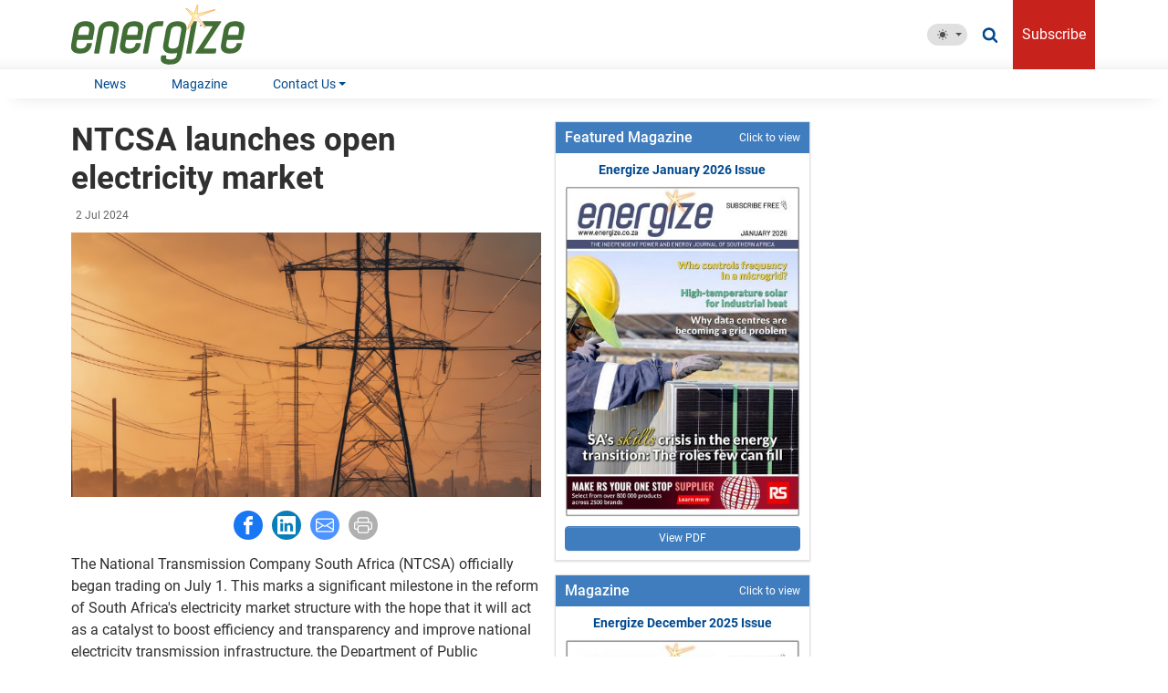

--- FILE ---
content_type: text/html; charset=UTF-8
request_url: https://www.energize.co.za/article/ntcsa-launches-open-electricity-market
body_size: 14395
content:
<!DOCTYPE html>
<html lang="en" dir="ltr" prefix="og: https://ogp.me/ns#">
  <head>
    <meta charset="utf-8" />
<noscript><style>form.antibot * :not(.antibot-message) { display: none !important; }</style>
</noscript><meta name="description" content="The National Transmission Company South Africa (NTCSA) officially began trading on July 1. This marks a significant milestone in the reform of Sout…" />
<link rel="canonical" href="https://www.energize.co.za/article/ntcsa-launches-open-electricity-market" />
<meta property="og:site_name" content="Energize" />
<meta property="og:type" content="article" />
<meta property="og:url" content="https://www.energize.co.za/article/ntcsa-launches-open-electricity-market" />
<meta property="og:title" content="NTCSA launches open electricity market" />
<meta property="og:description" content="The National Transmission Company South Africa (NTCSA) officially began trading on July 1. This marks a significant milestone in the reform of Sout…" />
<meta property="og:image" content="https://www.energize.co.za/files/styles/article_large/public/images/article/202407/transmission.png?h=436b82d4&amp;itok=psmcr3Cr" />
<meta property="article:section" content="General News" />
<meta property="article:published_time" content="2024-07-02T21:10:00+02:00" />
<meta name="twitter:card" content="summary_large_image" />
<meta name="twitter:title" content="NTCSA launches open electricity market" />
<meta name="twitter:description" content="The National Transmission Company South Africa (NTCSA) officially began trading on July 1. This marks a significant milestone in the reform of Sout…" />
<meta name="twitter:image" content="https://www.energize.co.za/files/styles/article_large/public/images/article/202407/transmission.png?h=436b82d4&amp;itok=psmcr3Cr" />
<meta name="Generator" content="Drupal 10 (https://www.drupal.org)" />
<meta name="MobileOptimized" content="width" />
<meta name="HandheldFriendly" content="true" />
<meta name="viewport" content="width=device-width, initial-scale=1, shrink-to-fit=no" />
<script type="application/ld+json">{
    "@context": "https://schema.org",
    "@graph": [
        {
            "@type": "NewsArticle",
            "headline": "NTCSA launches open electricity market",
            "name": "NTCSA launches open electricity market",
            "description": "The National Transmission Company South Africa (NTCSA) officially began trading on July 1. This marks a significant milestone in the reform of Sout…",
            "image": {
                "@type": "ImageObject",
                "representativeOfPage": "True",
                "url": "https://www.energize.co.za/files/styles/article_large/public/images/article/202407/transmission.png?h=436b82d4\u0026itok=psmcr3Cr",
                "width": "1328",
                "height": "747"
            },
            "datePublished": "2024-07-02T21:10:00+0200",
            "isAccessibleForFree": "True",
            "publisher": {
                "@type": "Organization",
                "@id": "https://www.energize.co.za/",
                "name": "Energize",
                "url": "https://www.energize.co.za/"
            },
            "mainEntityOfPage": "https://www.energize.co.za/article/ntcsa-launches-open-electricity-market"
        }
    ]
}</script>
<link rel="apple-touch-icon-precomposed" href="/files/defaults/favicons/apple-touch-icon-57x57.png?202101121557" sizes="57x57" />
<link rel="apple-touch-icon-precomposed" href="/files/defaults/favicons/apple-touch-icon-60x60.png?202101121557" sizes="60x60" />
<link rel="apple-touch-icon-precomposed" href="/files/defaults/favicons/apple-touch-icon-72x72.png?202101121557" sizes="72x72" />
<link rel="apple-touch-icon-precomposed" href="/files/defaults/favicons/apple-touch-icon-76x76.png?202101121557" sizes="76x76" />
<link rel="apple-touch-icon-precomposed" href="/files/defaults/favicons/apple-touch-icon-114x114.png?202101121557" sizes="114x114" />
<link rel="apple-touch-icon-precomposed" href="/files/defaults/favicons/apple-touch-icon-120x120.png?202101121557" sizes="120x120" />
<link rel="apple-touch-icon-precomposed" href="/files/defaults/favicons/apple-touch-icon-144x144.png?202101121557" sizes="144x144" />
<link rel="apple-touch-icon-precomposed" href="/files/defaults/favicons/apple-touch-icon-152x152.png?202101121557" sizes="152x152" />
<link rel="icon" href="/files/defaults/favicons/favicon-16x16.png?202101121557" sizes="16x16" type="image/png" />
<link rel="icon" href="/files/defaults/favicons/favicon-32x32.png?202101121557" sizes="32x32" type="image/png" />
<link rel="icon" href="/files/defaults/favicons/favicon-96x96.png?202101121557" sizes="96x96" type="image/png" />
<link rel="icon" href="/files/defaults/favicons/favicon-128.png?202101121557" sizes="128x128" type="image/png" />
<link rel="icon" href="/files/defaults/favicons/favicon-196x196.png?202101121557" sizes="196x196" type="image/png" />
<meta name="application-name" content="Energize" />
<meta name="msapplication-TileColor" content="#FFFFFF" />
<meta name="msapplication-square70x70logo" content="/files/defaults/favicons/mstile-70x70.png?202101121557" />
<meta name="msapplication-TileImage" content="/files/defaults/favicons/mstile-144x144.png?202101121557" />
<meta name="msapplication-square150x150logo" content="/files/defaults/favicons/mstile-150x150.png?202101121557" />
<meta name="msapplication-wide310x150logo" content="/files/defaults/favicons/mstile-310x150.png?202101121557" />
<meta name="msapplication-square310x310logo" content="/files/defaults/favicons/mstile-310x310.png?202101121557" />
<meta name="facebook-domain-verification" content="ggmhpb261zipiy7dpyp9112caatq5i" />
<link rel="icon" href="/themes/custom/energize2024/favicon.ico" type="image/vnd.microsoft.icon" />
<link rel="alternate" hreflang="en" href="https://www.energize.co.za/article/ntcsa-launches-open-electricity-market" />

    <title>NTCSA launches open electricity market | Energize</title>
    <link rel="stylesheet" media="all" href="/core/misc/components/progress.module.css?t99c77" />
<link rel="stylesheet" media="all" href="/core/misc/components/ajax-progress.module.css?t99c77" />
<link rel="stylesheet" media="all" href="/core/modules/system/css/components/align.module.css?t99c77" />
<link rel="stylesheet" media="all" href="/core/modules/system/css/components/fieldgroup.module.css?t99c77" />
<link rel="stylesheet" media="all" href="/core/modules/system/css/components/container-inline.module.css?t99c77" />
<link rel="stylesheet" media="all" href="/core/modules/system/css/components/clearfix.module.css?t99c77" />
<link rel="stylesheet" media="all" href="/core/modules/system/css/components/details.module.css?t99c77" />
<link rel="stylesheet" media="all" href="/core/modules/system/css/components/hidden.module.css?t99c77" />
<link rel="stylesheet" media="all" href="/core/modules/system/css/components/item-list.module.css?t99c77" />
<link rel="stylesheet" media="all" href="/core/modules/system/css/components/js.module.css?t99c77" />
<link rel="stylesheet" media="all" href="/core/modules/system/css/components/nowrap.module.css?t99c77" />
<link rel="stylesheet" media="all" href="/core/modules/system/css/components/position-container.module.css?t99c77" />
<link rel="stylesheet" media="all" href="/core/modules/system/css/components/reset-appearance.module.css?t99c77" />
<link rel="stylesheet" media="all" href="/core/modules/system/css/components/resize.module.css?t99c77" />
<link rel="stylesheet" media="all" href="/core/modules/system/css/components/system-status-counter.css?t99c77" />
<link rel="stylesheet" media="all" href="/core/modules/system/css/components/system-status-report-counters.css?t99c77" />
<link rel="stylesheet" media="all" href="/core/modules/system/css/components/system-status-report-general-info.css?t99c77" />
<link rel="stylesheet" media="all" href="/core/modules/system/css/components/tablesort.module.css?t99c77" />
<link rel="stylesheet" media="all" href="/modules/custom/burtronix_publication/modules/burtronix_article/layouts/article__teaser/article--teaser.css?t99c77" />
<link rel="stylesheet" media="all" href="/modules/contrib/poll/css/poll.base.css?t99c77" />
<link rel="stylesheet" media="all" href="/modules/contrib/poll/css/poll.theme.css?t99c77" />
<link rel="stylesheet" media="all" href="/core/modules/views/css/views.module.css?t99c77" />
<link rel="stylesheet" media="all" href="/modules/custom/burtronix_content/modules/burtronix_advertisement/css/revive.css?t99c77" />
<link rel="stylesheet" media="all" href="/modules/contrib/extlink/css/extlink.css?t99c77" />
<link rel="stylesheet" media="all" href="/core/modules/layout_discovery/layouts/onecol/onecol.css?t99c77" />
<link rel="stylesheet" media="all" href="/modules/contrib/paragraphs/css/paragraphs.unpublished.css?t99c77" />
<link rel="stylesheet" media="all" href="/themes/custom/burtronix_base/css/fonts/roboto.min.css?t99c77" />
<link rel="stylesheet" media="all" href="/themes/custom/energize2024/css/bootstrap.min.css?t99c77" />
<link rel="stylesheet" media="all" href="/themes/custom/energize2024/css/base/root.min.css?t99c77" />
<link rel="stylesheet" media="all" href="/themes/custom/burtronix_base/css/modules/darklight-toggle.min.css?t99c77" />
<link rel="stylesheet" media="all" href="/themes/custom/burtronix_base/css/modules/item-list.min.css?t99c77" />
<link rel="stylesheet" media="all" href="/themes/custom/burtronix_base/css/modules/item-list--social-media-share-links.min.css?t99c77" />
<link rel="stylesheet" media="all" href="/themes/custom/burtronix_base/css/modules/menu.min.css?t99c77" />
<link rel="stylesheet" media="all" href="/themes/custom/burtronix_base/css/modules/node.min.css?t99c77" />
<link rel="stylesheet" media="all" href="/themes/custom/burtronix_base/css/modules/node--article.min.css?t99c77" />
<link rel="stylesheet" media="all" href="/themes/custom/burtronix_base/css/modules/node--edition.min.css?t99c77" />
<link rel="stylesheet" media="all" href="/themes/custom/burtronix_base/css/modules/paragraph.min.css?t99c77" />
<link rel="stylesheet" media="all" href="/themes/custom/burtronix_base/css/modules/views.min.css?t99c77" />
<link rel="stylesheet" media="all" href="/themes/custom/burtronix_base/css/modules/status-message.min.css?t99c77" />
<link rel="stylesheet" media="all" href="/themes/custom/nowmedia2024/css/modules/status-message.min.css?t99c77" />
<link rel="stylesheet" media="all" href="/themes/custom/energize2024/css/main.min.css?t99c77" />
<link rel="stylesheet" media="all" href="/themes/custom/burtronix_base/css/modules/block--btx-follow-us-block.min.css?t99c77" />
<link rel="stylesheet" media="all" href="/themes/custom/nowmedia2024/css/modules/block--btx-follow-us-block.min.css?t99c77" />
<link rel="stylesheet" media="all" href="/themes/custom/nowmedia2024/css/modules/block--darklightswitch.min.css?t99c77" />
<link rel="stylesheet" media="all" href="/themes/custom/nowmedia2024/css/modules/block--views-block--editions-featured-block.min.css?t99c77" />
<link rel="stylesheet" media="all" href="/themes/custom/burtronix_base/css/modules/scroll-to-top.min.css?t99c77" />
<link rel="stylesheet" media="all" href="/themes/custom/burtronix_base/css/main.min.css?t99c77" />
<link rel="stylesheet" media="all" href="/themes/custom/nowmedia2024/css/main.min.css?t99c77" />
<link rel="stylesheet" media="all" href="/themes/custom/nowmedia2024/css/modules/item-list--articles.min.css?t99c77" />
<link rel="stylesheet" media="all" href="/themes/custom/nowmedia2024/css/modules/node--article.min.css?t99c77" />
<link rel="stylesheet" media="all" href="/themes/custom/nowmedia2024/css/modules/node--edition.min.css?t99c77" />
<link rel="stylesheet" media="all" href="/themes/custom/nowmedia2024/css/modules/paragraph.min.css?t99c77" />
<link rel="stylesheet" media="all" href="/themes/custom/nowmedia2024/css/modules/views.min.css?t99c77" />
<link rel="stylesheet" media="all" href="/themes/custom/burtronix_base/css/modules/poll.min.css?t99c77" />

    <script type="application/json" data-drupal-selector="drupal-settings-json">{"path":{"baseUrl":"\/","pathPrefix":"","currentPath":"node\/1108486253","currentPathIsAdmin":false,"isFront":false,"currentLanguage":"en"},"pluralDelimiter":"\u0003","suppressDeprecationErrors":true,"windowScrollOffset":70,"gtag":{"tagId":"","consentMode":false,"otherIds":[],"events":[],"additionalConfigInfo":[]},"ajaxPageState":{"libraries":"[base64]","theme":"energize2024","theme_token":null},"ajaxTrustedUrl":[],"gtm":{"tagId":null,"settings":{"data_layer":"dataLayer","include_classes":false,"allowlist_classes":"","blocklist_classes":"","include_environment":false,"environment_id":"","environment_token":""},"tagIds":["GTM-TGTCNJG"]},"data":{"extlink":{"extTarget":true,"extTargetAppendNewWindowDisplay":true,"extTargetAppendNewWindowLabel":"(opens in a new window)","extTargetNoOverride":true,"extNofollow":true,"extTitleNoOverride":false,"extNoreferrer":true,"extFollowNoOverride":true,"extClass":"ext","extLabel":"(link is external)","extImgClass":false,"extSubdomains":true,"extExclude":"","extInclude":"","extCssExclude":".block-menu--main, .block-burtronix-social-media-integration, footer.footer, .extlink-ignore","extCssInclude":"","extCssExplicit":"","extAlert":false,"extAlertText":"This link will take you to an external web site. We are not responsible for their content.","extHideIcons":false,"mailtoClass":"mailto","telClass":"","mailtoLabel":"(link sends email)","telLabel":"(link is a phone number)","extUseFontAwesome":true,"extIconPlacement":"append","extPreventOrphan":false,"extFaLinkClasses":"external-link-icon","extFaMailtoClasses":"mailto-link-icon","extAdditionalLinkClasses":"","extAdditionalMailtoClasses":"","extAdditionalTelClasses":"","extFaTelClasses":"fa fa-phone","allowedDomains":[],"extExcludeNoreferrer":""}},"radioactivity":{"type":"default","endpoint":"https:\/\/www.energize.co.za\/radioactivity\/emit"},"basePath":"modules\/contrib\/vote_up_down","views":{"ajax_path":"\/views\/ajax","ajaxViews":{"views_dom_id:2ce6c4fd4bbdd5fe4c42c95fe2f981016cf72eae38bb6e064c13726396342104":{"view_name":"editions","view_display_id":"featured_block","view_args":"all","view_path":"\/node\/1108486253","view_base_path":null,"view_dom_id":"2ce6c4fd4bbdd5fe4c42c95fe2f981016cf72eae38bb6e064c13726396342104","pager_element":0},"views_dom_id:f54f0545c0e14a7505c001a1bae33aba4e1477dfda442101d47d07552df4499f":{"view_name":"editions","view_display_id":"featured_block","view_args":"all","view_path":"\/node\/1108486253","view_base_path":null,"view_dom_id":"f54f0545c0e14a7505c001a1bae33aba4e1477dfda442101d47d07552df4499f","pager_element":0}}},"field_group":{"html_element":{"mode":"edition_featured","context":"view","settings":{"classes":"group-actions","show_empty_fields":false,"id":"","element":"div","show_label":false,"label_element":"h3","label_element_classes":"","attributes":"","effect":"none","speed":"fast"}}},"user":{"uid":0,"permissionsHash":"1664bc83ad079dea864638fca36ccf9c16e8cae0b0dd57f35601d45155131446"}}</script>
<script src="/core/misc/drupalSettingsLoader.js?v=10.6.2"></script>
<script src="/themes/custom/burtronix_base/js/darklight-toggle.min.js?t99c77"></script>
<script src="/modules/contrib/google_tag/js/gtag.js?t99c77"></script>
<script src="/modules/contrib/google_tag/js/gtm.js?t99c77"></script>

  </head>
  <body class="layout-no-sidebars path-node node--type-article">
    <a href="#main-content" class="visually-hidden focusable skip-link">
      Skip to main content
    </a>
    <noscript><iframe src="https://www.googletagmanager.com/ns.html?id=GTM-TGTCNJG"
                  height="0" width="0" style="display:none;visibility:hidden"></iframe></noscript>

      <div class="dialog-off-canvas-main-canvas" data-off-canvas-main-canvas>
      <div id="page" class="w-100">
    <div class="inner container-fluid d-flex flex-column h-100 px-0">
        <header id="header" role="banner" aria-label="Site header" class="header sticky-top mb-4">
          <div class="header--content px-0">
        <div class="inner container">
          <div class="row align-items-stretch justify-content-between">
                          <div class="header--content--branding col-5 col-lg-auto order-1 order-lg-0 pe-lg-1">
                
      <section class="region region-branding">
            <div id="block-site-branding" class="site-branding d-flex justify-content-center justify-content-sm-start has-logo">
                        <a href="/" title="Energize - Home Page" rel="home" class="site-branding--logo d-flex align-items-center  col">
            <img src="/themes/custom/energize2024/energize-logo.svg" alt="Energize - Home Page" />
          </a>
                        </div>
  
    </section>
  
              </div>
                                      <div class="header--content--ad col-12 col-lg order-0 order-lg-1 d-flex px-lg-1">
                
          <section class="region region-header-ad d-flex align-items-center justify-content-center w-100">
            <div id="block-advertisement-header" class="block block-burtronix-advertisement block-btx-advertisementheader">
      
            
              <div class="content">
          
<div class="revive-item">
  <ins
    data-revive-id="5aab8581fc0b61410f72c153e0e71db5"
    data-revive-zoneid="635"
    style=""
  ></ins>
  <script async="async" src="https://nmas.nowmedia.co.za/www/delivery/asyncjs.php"></script>
</div>

        </div>
          </div>
  
    </section>
  

              </div>
                                      <div class="header--content--content col col-lg-auto order-2 ps-lg-1 pe-0 pe-xl-3">
                
          <section class="region region-header d-flex align-items-center justify-content-end h-100">
            <div id="block-darklightswitch" class="block block-burtronix-content block-btx-dark-light-switch">
      
            
              <div class="content">
            
      <div class="darklight-toggler dropdown d-print-none">
    <button
      class="theme-dropdown-toggle btn btn-link p-2 dropdown-toggle d-flex align-items-center show"
      type="button"
      aria-expanded="false"
      data-bs-display="static"
      data-bs-toggle="dropdown"
    >
        <svg class="theme-dropdown-toggle--icon mx-2 svg--moon-stars-fill" viewBox="0 0 16 16" alt="Moon &amp; Stars">
    <use href="/files/svg-symbols/moon-stars-fill.svg#moon-stars-fill"></use>
  </svg>

      <span class="theme-dropdown-toggle--text mx-2 visually-hidden" id="theme-dropdown-toggle-text">Toggle Theme</span>
    </button>
    <ul class="dropdown-menu dropdown-menu-end" aria-labelledby="theme-dropdown-toggle-text">
      <li>
        <button class="d-flex align-items-center dropdown-item theme-toggle theme-toggle--light" aria-label="auto" aria-live="polite" aria-pressed="false" type="button" data-theme-value="light" title="Toggle theme (light)">
            <svg class="me-3 opacity-80 svg--sun-fill" viewBox="0 0 16 16" alt="Sun">
    <use href="/files/svg-symbols/sun-fill.svg#sun-fill"></use>
  </svg>

          Light            <svg class="active-indicator ms-3 d-none svg--check2" viewBox="0 0 16 16" alt="Checkmark">
    <use href="/files/svg-symbols/check2.svg#check2"></use>
  </svg>

        </button>
      </li>
      <li>
        <button class="d-flex align-items-center dropdown-item theme-toggle theme-toggle--dark" aria-label="auto" aria-live="polite" aria-pressed="false" type="button" data-theme-value="dark" title="Toggle theme (dark)">
            <svg class="me-3 opacity-80 svg--moon-stars-fill" viewBox="0 0 16 16" alt="Moon &amp; Stars">
    <use href="/files/svg-symbols/moon-stars-fill.svg#moon-stars-fill"></use>
  </svg>

          Dark            <svg class="active-indicator ms-3 d-none svg--check2" viewBox="0 0 16 16" alt="Checkmark">
    <use href="/files/svg-symbols/check2.svg#check2"></use>
  </svg>

        </button>
      </li>
      <li>
        <button class="d-flex align-items-center dropdown-item theme-toggle theme-toggle--auto" aria-label="auto" aria-live="polite" aria-pressed="false" type="button" data-theme-value="auto" title="Toggle theme (auto)">
            <svg class="me-3 opacity-80 svg--circle-half" viewBox="0 0 16 16" alt="Circle-Half">
    <use href="/files/svg-symbols/circle-half.svg#circle-half"></use>
  </svg>

          Auto            <svg class="active-indicator ms-3 d-none svg--check2" viewBox="0 0 16 16" alt="Checkmark">
    <use href="/files/svg-symbols/check2.svg#check2"></use>
  </svg>

        </button>
      </li>
    </ul>
  </div>

        </div>
          </div>
        <div id="block-followus" class="block block-burtronix-social-media-integration block-btx-follow-us-block">
      
            
              <div class="content">
                  <ul  class="social-media-follow-links item-list--horizontal d-flex align-items-center mb-0 px-0 d-print-none">                              <li class="list-inline-item"><a href="/search" class="social-media-link search" title="Search">  <svg alt="Search" class="social-media-link--icon svg--search" viewBox="0 0 26 28">
    <use href="/files/svg-symbols/search.svg#search"></use>
  </svg>
<span class="label visually-hidden">Search</span></a></li></ul>
    
        </div>
          </div>
        <nav role="navigation" aria-labelledby="block-account-menu-menu" id="block-account-menu" class="block block-menu block-menu--account navigation d-none d-xl-flex">
                                    
      <h2 class="visually-hidden" id="block-account-menu-menu">User Account Menu</h2>
      
    
              

              <ul class="nav">
                    <li class="nav-item">
                <a href="/subscribe" class="nav-link nav-link--subscribe" data-drupal-link-system-path="webform/subscribe">Subscribe</a>
              </li>
        </ul>
  


      </nav>


    </section>
  

              </div>
                                                      <div class="header--content--navigation-toggler col-auto d-xl-none order-3 justify-content-end navbar navbar-expand-xl pe-3 d-print-none">
                  <button
                    aria-controls="header--navigation--collapsible"
                    aria-expanded="false"
                    aria-label="Toggle navigation"
                    class="navbar-toggler"
                    data-bs-target=".header--navigation--collapsible"
                    data-bs-toggle="collapse"
                    type="button"
                  >
                      <svg viewBox="0 0 24 24" class="svg--menu" alt="Menu">
    <use href="/files/svg-symbols/menu.svg#menu"></use>
  </svg>

                  </button>
                </div>
                                    </div>
        </div>
      </div>
              <div class="header--navigation p-0 navbar navbar-expand-xl">
        <div class="inner container">
          <div class="header--navigation--collapsible collapse navbar-collapse row">
            
          <section class="region region-primary-menu my-3 my-xl-0">
        <nav role="navigation" aria-labelledby="block-main-navigation-menu" id="block-main-navigation" class="block block-menu block-menu--main navigation">
      <span class="navbar-darklight-toggler d-flex justify-content-end d-sm-none w-100 mb-2">  
      <div class="darklight-toggler dropdown d-print-none">
    <button
      class="theme-dropdown-toggle btn btn-link p-2 dropdown-toggle d-flex align-items-center show"
      type="button"
      aria-expanded="false"
      data-bs-display="static"
      data-bs-toggle="dropdown"
    >
        <svg class="theme-dropdown-toggle--icon mx-2 svg--moon-stars-fill" viewBox="0 0 16 16" alt="Moon &amp; Stars">
    <use href="/files/svg-symbols/moon-stars-fill.svg#moon-stars-fill"></use>
  </svg>

      <span class="theme-dropdown-toggle--text mx-2 visually-hidden" id="theme-dropdown-toggle-text--2">Toggle Theme</span>
    </button>
    <ul class="dropdown-menu dropdown-menu-end" aria-labelledby="theme-dropdown-toggle-text--2">
      <li>
        <button class="d-flex align-items-center dropdown-item theme-toggle theme-toggle--light" aria-label="auto" aria-live="polite" aria-pressed="false" type="button" data-theme-value="light" title="Toggle theme (light)">
            <svg class="me-3 opacity-80 svg--sun-fill" viewBox="0 0 16 16" alt="Sun">
    <use href="/files/svg-symbols/sun-fill.svg#sun-fill"></use>
  </svg>

          Light            <svg class="active-indicator ms-3 d-none svg--check2" viewBox="0 0 16 16" alt="Checkmark">
    <use href="/files/svg-symbols/check2.svg#check2"></use>
  </svg>

        </button>
      </li>
      <li>
        <button class="d-flex align-items-center dropdown-item theme-toggle theme-toggle--dark" aria-label="auto" aria-live="polite" aria-pressed="false" type="button" data-theme-value="dark" title="Toggle theme (dark)">
            <svg class="me-3 opacity-80 svg--moon-stars-fill" viewBox="0 0 16 16" alt="Moon &amp; Stars">
    <use href="/files/svg-symbols/moon-stars-fill.svg#moon-stars-fill"></use>
  </svg>

          Dark            <svg class="active-indicator ms-3 d-none svg--check2" viewBox="0 0 16 16" alt="Checkmark">
    <use href="/files/svg-symbols/check2.svg#check2"></use>
  </svg>

        </button>
      </li>
      <li>
        <button class="d-flex align-items-center dropdown-item theme-toggle theme-toggle--auto" aria-label="auto" aria-live="polite" aria-pressed="false" type="button" data-theme-value="auto" title="Toggle theme (auto)">
            <svg class="me-3 opacity-80 svg--circle-half" viewBox="0 0 16 16" alt="Circle-Half">
    <use href="/files/svg-symbols/circle-half.svg#circle-half"></use>
  </svg>

          Auto            <svg class="active-indicator ms-3 d-none svg--check2" viewBox="0 0 16 16" alt="Checkmark">
    <use href="/files/svg-symbols/check2.svg#check2"></use>
  </svg>

        </button>
      </li>
    </ul>
  </div>
</span>
          
  




    
                <ul class="flex-row justify-content-lg-start nav navbar-nav w-100 d-print-none">
                        <li class="d-xl-none col-12 mb-3 nav-item">
                                  <a href="/subscribe" class="subscribe user-link bg-danger text-center text-white nav-link subscribe user-link bg-danger text-center text-white nav-link--subscribe" data-drupal-link-system-path="webform/subscribe">Subscribe</a>
              </li>
                <li class="col-6 col-sm-3 col-xl-auto text-start text-xl-center nav-item">
                                  <a href="/news" title="A list of General News Articles." class="nav-link nav-link--news" data-drupal-link-system-path="news">News</a>
              </li>
                <li class="col-6 col-sm-3 col-xl-auto text-start text-xl-center nav-item">
                                  <a href="/edition" title="A list of Editions." class="nav-link nav-link--edition" data-drupal-link-system-path="edition">Magazine</a>
              </li>
                <li class="col-6 col-sm-3 col-xl-auto text-start text-xl-center nav-item dropdown menu-item--expanded">
                                  <a href="/contact-us" class="nav-link dropdown-toggle nav-link--contact-us" data-bs-toggle="dropdown" aria-expanded="false" aria-haspopup="true" data-drupal-link-system-path="contact-us">Contact Us</a>
            
                <ul class="dropdown-menu" role="menu">
                        <li>
                                  <a href="/contact-us" class="dropdown-item nav-link--contact-us" data-drupal-link-system-path="contact-us">Contact Us</a>
              </li>
                <li>
                                  <a href="https://www.nowmedia.co.za/" target="_blank" class="dropdown-item nav-link-https--wwwnowmediacoza-">About Us</a>
              </li>
                <li>
                                  <a href="/advertise" class="dropdown-item nav-link--advertise" data-drupal-link-system-path="advertise">Advertise</a>
              </li>
                <li>
                                  <a href="/send-news" class="dropdown-item nav-link--send-news" data-drupal-link-system-path="send-news">Send Us News</a>
              </li>
                <li>
                                  <a href="/files/defaults/how-to-get-your-news-published-in-energize.pdf" class="dropdown-item nav-link--files-defaults-how-to-get-your-news-published-in-energizepdf">Editorial Guidelines</a>
              </li>
        </ul>
  
                      </li>
        </ul>
  


  
  </nav>

    </section>
  

          </div>
        </div>
      </div>
      </header>
                                                  <div class="featured-top container-fluid px-0">
            <aside class="inner container" role="complementary">
              
          <section class="region region-featured-top d-flex flex-wrap justify-content-center gap-3 mb-3">
            <div class="views-element-container block block-views block-views-blockcountdown-timers-featured-countdown-block" id="block-featured-countdown-block">
      
            
              <div class="content">
            <div>
            <div class="view view-countdown-timers view-id-countdown_timers view-display-id-featured_countdown_block js-view-dom-id-2b2642ae8a653dcd2c2ade75698f7b1e3b958efa3615fd72fbac90b9f3655cf8">
          
            
                
    
                      </div>

        </div>

        </div>
          </div>
        <div id="block-advertisement-leaderboard-one" class="block block-burtronix-advertisement block-btx-advertisementleaderboard-one">
      
            
              <div class="content">
          
<div class="revive-item">
  <ins
    data-revive-id="5aab8581fc0b61410f72c153e0e71db5"
    data-revive-zoneid="538"
    style=""
  ></ins>
  <script async="async" src="https://nmas.nowmedia.co.za/www/delivery/asyncjs.php"></script>
</div>

        </div>
          </div>
        <div id="block-advertisement-leaderboard-two" class="block block-burtronix-advertisement block-btx-advertisementleaderboard-two">
      
            
              <div class="content">
          
<div class="revive-item">
  <ins
    data-revive-id="5aab8581fc0b61410f72c153e0e71db5"
    data-revive-zoneid="630"
    style=""
  ></ins>
  <script async="async" src="https://nmas.nowmedia.co.za/www/delivery/asyncjs.php"></script>
</div>

        </div>
          </div>
  
    </section>
  

            </aside>
          </div>
                                          <div id="main" class="container-fluid px-0">
    <div class="inner container">
      <div class="row flex-lg-nowrap">
        <main id="content" role="main" class="main-content col-12 col-lg">
          <a id="main-content" tabindex="-1"></a>
          <div class="content--header col-12">
            
      <section class="region region-content-header">
            <div id="block-page-title" class="d-none block block-core block-page-title-block">
      
            
              <div class="content">
          


        </div>
          </div>
  <div data-drupal-messages-fallback class="hidden"></div>

    </section>
  
          </div>
          <div class="row flex-md-nowrap">
                                    <div class="content--content col-12 order-1  col-md">
              
      <section class="region region-content">
            <div id="block-content" class="block block-system block-system-main-block">
      
            
              <div class="content">
            <div class="layout layout--onecol row">
    <div  class="layout--region layout--region--first">
            <div class="block block-burtronix-content block-btx-entity-node-view-block">
      
              <h1>NTCSA launches open electricity market</h1>
            
              <div class="content">
          

  <article data-history-node-id="1108486253" class="node node--type-article node--view-mode-default node--view-mode-full">
              
      <div class="node__content">
        

  <div class="field field--name-extra-field-btx-article-byline field--type-extra-field field--label-hidden">
              <div class="field__items">
                              <div class="field__item">
                                <time datetime="2024-07-02T21:10:00+0200" class="js-relative-date" data-timestamp="1719947400" data-relative-period="172800">2 Jul 2024</time>



                          </div>
                        </div>
      </div>


  <div class="field field--name-field-article-media-image field--type-image field--label-hidden">
              <div class="field__items">
                              <div class="field__item">
                                <img loading="lazy" src="/files/styles/article_large/public/images/article/202407/transmission.png?h=436b82d4&amp;itok=psmcr3Cr" width="1328" height="747" alt="" />



                          </div>
                        </div>
      </div>


  <div class="field field--name-advertisement--article-list field--type-extra-field field--label-hidden">
              <div class="field__items">
                              <div class="field__item">
                              
<div class="revive-item">
  <ins
    data-revive-id="5aab8581fc0b61410f72c153e0e71db5"
    data-revive-zoneid="607"
    style=""
  ></ins>
  <script async="async" src="https://nmas.nowmedia.co.za/www/delivery/asyncjs.php"></script>
</div>

                          </div>
                        </div>
      </div>


  <div class="field field--name-extra-field-btx-entity-share-links field--type-extra-field field--label-hidden">
              <div class="field__items">
                              <div class="field__item">
                              
        <ul  class="social-media-share-links list-unstyled m-0 d-print-none"><li class="p-2"><a href="https://www.facebook.com/sharer/sharer.php?u=https%3A//www.energize.co.za/article/ntcsa-launches-open-electricity-market" class="social-media-share-link facebook" rel="nofollow noopener noreferrer" target="_blank" title="Share to Facebook">  <svg alt="Share to Facebook" class="social-media-link--icon svg--facebook" width="16" height="16" viewBox="0 0 16 16">
    <use href="/files/svg-symbols/facebook.svg#facebook"></use>
  </svg>
<span class="label visually-hidden">Share to Facebook</span></a></li><li class="p-2"><a href="https://linkedin.com/shareArticle?mini=true&amp;url=https%3A//www.energize.co.za/article/ntcsa-launches-open-electricity-market" class="social-media-share-link linkedin" rel="nofollow noopener noreferrer" target="_blank" title="Share to LinkedIn">  <svg alt="Share to LinkedIn" class="social-media-link--icon svg--linked_in" width="16" height="16" viewBox="0 0 16 16">
    <use href="/files/svg-symbols/linked_in.svg#linked_in"></use>
  </svg>
<span class="label visually-hidden">Share to LinkedIn</span></a></li><li class="p-2"><a href="/share-by-email/node/1108486253" class="social-media-share-link email" rel="nofollow noopener noreferrer" target="_self" title="Share to E-mail">  <svg alt="Share to E-mail" class="social-media-link--icon svg--email" width="16" height="16" viewBox="0 0 16 16">
    <use href="/files/svg-symbols/email.svg#email"></use>
  </svg>
<span class="label visually-hidden">Share to E-mail</span></a></li><li class="p-2"><a href="" onclick="window.print(); return false;" class="social-media-share-link print" rel="nofollow noopener noreferrer" target="_blank" title="Print this page">  <svg alt="Print this page" class="social-media-link--icon svg--print" width="16" height="16" viewBox="0 0 16 16">
    <use href="/files/svg-symbols/print.svg#print"></use>
  </svg>
<span class="label visually-hidden">Print this page</span></a></li></ul>
    
                          </div>
                        </div>
      </div>


  <div class="field field--name-field-article-content field--type-entity-reference-revisions field--label-hidden">
              <div class="field__items">
                              <div class="field__item">
                                  <div class="paragraph paragraph--type--content paragraph--view-mode--default">
          

  <div class="field field--name-field-rich-text field--type-text-long field--label-hidden">
              <div class="field__items">
                              <div class="field__item">
                              <p>The National Transmission Company South Africa (NTCSA) officially began trading on July 1. This marks a significant milestone in the reform of South Africa's electricity market structure with the hope that it will act as a catalyst to boost efficiency and transparency and improve national electricity transmission infrastructure, the Department of Public Enterprises, Eskom and the NTCSA said in a joint statement.</p>

<p>The NTCSA is a separate, distinct and wholly owned subsidiary of Eskom. It will be responsible for owning and operating the country’s national transmission system, the system operator, the grid strengthening function, energy market services and the international trader.</p>
<div class="revive-item">
  <ins
    data-revive-id="5aab8581fc0b61410f72c153e0e71db5"
    data-revive-zoneid="608"
    style=""
  ></ins>
  <script async="async" src="https://nmas.nowmedia.co.za/www/delivery/asyncjs.php"></script>
</div>


<p>It will be the transmission system operator and buyer with additional roles when the Electricity Regulation Amendment Bill is signed into law, the statement said. It will trade with Eskom generation and independent power producers (IPPs) using the current industry framework. As a market operator, it will provide a platform for generators, consumers, traders and retailers to trade with each other.</p>

<p>Eskom’s legal separation into three distinct entities (generation, distribution and transmission) is aligned with its turnaround plan and the Department of Public Enterprises roadmap.</p>

<p>“The NTCSA will focus on increasing the national transmission grid’s capacity to connect much-needed new power generation capacity. As a wholly owned subsidiary, it will operate under the direction of an independent board while providing open access to the electricity network, as envisaged during the unbundling process,” said <strong>Mteto Nyati</strong>, Eskom’s Board Chairman.</p>

<p>Eskom will continue to focus on ensuring safe, reliable and efficient operations while accelerating the development of an interconnected transmission system in line with its mandate. “We will ensure non-discriminatory access to the transmission network and seek ways to accelerate the rollout of the transmission grid,” added Nyati.</p>

<p>The NTCSA will operate under the three licences issued by the National Energy Regulator of South Africa:</p>

<ul>
	<li>Operation and management of the transmission grid.</li>
	<li>Trading in terms of buying energy from Eskom generators and IPPs as procured by the Department of Mineral Resources and Energy.</li>
	<li>Importing and exporting energy as the trading arm for the Southern African Power Pool.</li></ul>
                          </div>
                        </div>
      </div>

      </div>


                          </div>
                        </div>
      </div>


  <div class="field field--name-extra-field-nowmedia-article-call-to-action-links field--type-extra-field field--label-hidden">
              <div class="field__items">
                              <div class="field__item">
                              <a href="/subscribe">Sign up to receive our newsletters and magazine free - click here.</a>
                          </div>
                        </div>
      </div>

      </div>
      
      </article>

        </div>
          </div>
        <div class="d-print-none block block-burtronix-article block-burtronix-article-list-block">
      
            
              <div class="content">
          
  
        <div class="item-list--articles item-list">
                      <ul class="list-unstyled item-list__unstyled mb-2"><li class="mb-3">

  <article data-history-node-id="1359745194" class="node node--type-article node--view-mode-article-featured">
              
      <div class="node__content">
        

  <div class="field field--name-extra-field-btx-entity-title field--type-extra-field field--label-hidden">
              <div class="field__items">
                              <div class="field__item">
                              <h2><a href="/article/island-systems-emerge-as-africas-solar-frontrunners-afsia-data-shows" hreflang="en">Island systems emerge as Africa’s solar frontrunners, AFSIA data shows</a></h2>

                          </div>
                        </div>
      </div>


  <div class="field field--name-field-article-media-image field--type-image field--label-hidden">
              <div class="field__items">
                              <div class="field__item">
                                <a href="/article/island-systems-emerge-as-africas-solar-frontrunners-afsia-data-shows" hreflang="en"><img loading="lazy" src="/files/styles/article_large/public/article/headline/2026-01/solar-power-plant-field-aerial-view-solar-panels-1.jpg?h=7bedeefc&amp;itok=ltguL6tz" width="1328" height="747" alt="" />

</a>

                          </div>
                        </div>
      </div>


  <div class="field field--name-extra-field-btx-article-byline field--type-extra-field field--label-hidden">
              <div class="field__items">
                              <div class="field__item">
                                <time datetime="2026-01-22T14:03:00+0200" class="js-relative-date" data-timestamp="1769083380" data-relative-period="172800">22 Jan 2026</time>

                          </div>
                        </div>
      </div>

      </div>
      
      </article>
</li></ul>          </div>

        </div>
          </div>
        <div data-block-pager-token="pIVCZhmOGnJTD_Qz69vV1VKMXxn6DkhajWoC6l-mZFE" class="d-print-none block block-burtronix-article block-burtronix-article-list-block">
      
            
              <div class="content">
          
  
        <div class="item-list--articles item-list">
                      <ul class="list-unstyled item-list__unstyled mb-2"><li class="mb-3">
  <div data-history-node-id="1284319565" class="layout layout--article--teaser row node node--type-article node--view-mode-teaser">
          <div  class="layout__region layout__region--image col">
        

  <div class="field field--name-field-article-media-image field--type-image field--label-hidden">
              <div class="field__items">
                              <div class="field__item">
                                <a href="/article/inside-sas-battery-projects-what-early-operators-are-learning" hreflang="en"><img loading="lazy" src="/files/styles/article_thumbnail/public/article/headline/2026-01/image-from-rawpixel-id-9648646-original.jpg?itok=Uae1eirU" width="240" height="180" alt="" />

</a>

                          </div>
                        </div>
      </div>

      </div>
    
          <div  class="layout__region layout__region--content col">
        
        

  <div class="field field--name-extra-field-btx-entity-title field--type-extra-field field--label-hidden">
              <div class="field__items">
                              <div class="field__item">
                              <h2><a href="/article/inside-sas-battery-projects-what-early-operators-are-learning" hreflang="en">Inside SA’s battery projects: What early operators are learning</a></h2>

                          </div>
                        </div>
      </div>


  <div class="field field--name-extra-field-btx-article-byline field--type-extra-field field--label-hidden">
              <div class="field__items">
                              <div class="field__item">
                                <time datetime="2026-01-22T13:56:00+0200" class="js-relative-date" data-timestamp="1769082960" data-relative-period="172800">22 Jan 2026</time>

                          </div>
                        </div>
      </div>

        
      </div>
    
  </div>

</li><li class="mb-3">
  <div data-history-node-id="1622342560" class="layout layout--article--teaser row node node--type-article node--view-mode-teaser">
          <div  class="layout__region layout__region--image col">
        

  <div class="field field--name-field-article-media-image field--type-image field--label-hidden">
              <div class="field__items">
                              <div class="field__item">
                                <a href="/article/government-amends-competition-exemption-to-support-energy-intensive-industries" hreflang="en"><img loading="lazy" src="/files/styles/article_thumbnail/public/article/headline/2026-01/power-plant-industry-flame-back-light-504b27fbbaa670681202e63549fd6911.jpg?itok=NQKaSaZo" width="240" height="180" alt="" />

</a>

                          </div>
                        </div>
      </div>

      </div>
    
          <div  class="layout__region layout__region--content col">
        
        

  <div class="field field--name-extra-field-btx-entity-title field--type-extra-field field--label-hidden">
              <div class="field__items">
                              <div class="field__item">
                              <h2><a href="/article/government-amends-competition-exemption-to-support-energy-intensive-industries" hreflang="en">Government amends competition exemption to support energy-intensive industries</a></h2>

                          </div>
                        </div>
      </div>


  <div class="field field--name-extra-field-btx-article-byline field--type-extra-field field--label-hidden">
              <div class="field__items">
                              <div class="field__item">
                                <time datetime="2026-01-22T13:49:00+0200" class="js-relative-date" data-timestamp="1769082540" data-relative-period="172800">22 Jan 2026</time>

                          </div>
                        </div>
      </div>

        
      </div>
    
  </div>

</li><li class="mb-3">
  <div data-history-node-id="1924881123" class="layout layout--article--teaser row node node--type-article node--view-mode-teaser">
          <div  class="layout__region layout__region--image col">
        

  <div class="field field--name-field-article-media-image field--type-image field--label-hidden">
              <div class="field__items">
                              <div class="field__item">
                                <a href="/article/thermal-monitoring-flagged-as-lever-to-unlock-hv-cable-capacity" hreflang="en"><img loading="lazy" src="/files/styles/article_thumbnail/public/article/headline/2026-01/stocksnap3imecnn30s.jpg?itok=dLaxzrJu" width="240" height="180" alt="" />

</a>

                          </div>
                        </div>
      </div>

      </div>
    
          <div  class="layout__region layout__region--content col">
        
        

  <div class="field field--name-extra-field-btx-entity-title field--type-extra-field field--label-hidden">
              <div class="field__items">
                              <div class="field__item">
                              <h2><a href="/article/thermal-monitoring-flagged-as-lever-to-unlock-hv-cable-capacity" hreflang="en">Thermal monitoring flagged as lever to unlock HV cable capacity</a></h2>

                          </div>
                        </div>
      </div>


  <div class="field field--name-extra-field-btx-article-byline field--type-extra-field field--label-hidden">
              <div class="field__items">
                              <div class="field__item">
                                <time datetime="2026-01-22T13:42:00+0200" class="js-relative-date" data-timestamp="1769082120" data-relative-period="172800">22 Jan 2026</time>

                          </div>
                        </div>
      </div>

        
      </div>
    
  </div>

</li><li class="mb-3">
  <div data-history-node-id="1589830145" class="layout layout--article--teaser row node node--type-article node--view-mode-teaser">
          <div  class="layout__region layout__region--image col">
        

  <div class="field field--name-field-article-media-image field--type-image field--label-hidden">
              <div class="field__items">
                              <div class="field__item">
                                <a href="/article/ai-data-centre-cooling-capacity-scales-beyond-10-mw" hreflang="en"><img loading="lazy" src="/files/styles/article_thumbnail/public/article/headline/2026-01/pexels-tara-winstead-8386440.jpg?itok=PuNpg0ZD" width="240" height="180" alt="" />

</a>

                          </div>
                        </div>
      </div>

      </div>
    
          <div  class="layout__region layout__region--content col">
        
        

  <div class="field field--name-extra-field-btx-entity-title field--type-extra-field field--label-hidden">
              <div class="field__items">
                              <div class="field__item">
                              <h2><a href="/article/ai-data-centre-cooling-capacity-scales-beyond-10-mw" hreflang="en">AI data centre cooling capacity scales beyond 10 MW</a></h2>

                          </div>
                        </div>
      </div>


  <div class="field field--name-extra-field-btx-article-byline field--type-extra-field field--label-hidden">
              <div class="field__items">
                              <div class="field__item">
                                <time datetime="2026-01-22T13:39:00+0200" class="js-relative-date" data-timestamp="1769081940" data-relative-period="172800">22 Jan 2026</time>

                          </div>
                        </div>
      </div>

        
      </div>
    
  </div>

</li><li class="mb-3">
  <div data-history-node-id="1677686964" class="layout layout--article--teaser row node node--type-article node--view-mode-teaser">
          <div  class="layout__region layout__region--image col">
        

  <div class="field field--name-field-article-media-image field--type-image field--label-hidden">
              <div class="field__items">
                              <div class="field__item">
                                <a href="/article/non-compliant-electrical-products-pose-growing-risk-to-industry-safehouse-warns" hreflang="en"><img loading="lazy" src="/files/styles/article_thumbnail/public/article/headline/2026-01/chatgpt-image-jan-22-2026-012553-pm.png?itok=1cWpd7HK" width="240" height="180" alt="" />

</a>

                          </div>
                        </div>
      </div>

      </div>
    
          <div  class="layout__region layout__region--content col">
        
        

  <div class="field field--name-extra-field-btx-entity-title field--type-extra-field field--label-hidden">
              <div class="field__items">
                              <div class="field__item">
                              <h2><a href="/article/non-compliant-electrical-products-pose-growing-risk-to-industry-safehouse-warns" hreflang="en">Non-compliant electrical products pose growing risk to industry, Safehouse warns</a></h2>

                          </div>
                        </div>
      </div>


  <div class="field field--name-extra-field-btx-article-byline field--type-extra-field field--label-hidden">
              <div class="field__items">
                              <div class="field__item">
                                <time datetime="2026-01-22T13:36:00+0200" class="js-relative-date" data-timestamp="1769081760" data-relative-period="172800">22 Jan 2026</time>

                          </div>
                        </div>
      </div>

        
      </div>
    
  </div>

</li><li class="mb-3">
  <div data-history-node-id="1979014391" class="layout layout--article--teaser row node node--type-article node--view-mode-teaser">
          <div  class="layout__region layout__region--image col">
        

  <div class="field field--name-field-article-media-image field--type-image field--label-hidden">
              <div class="field__items">
                              <div class="field__item">
                                <a href="/article/opinion-seven-certainties-in-an-age-of-energy-uncertainty" hreflang="en"><img loading="lazy" src="/files/styles/article_thumbnail/public/article/headline/2026-01/stocksnap8aq2ttck2i.jpg?itok=MABDUK2a" width="240" height="180" alt="" />

</a>

                          </div>
                        </div>
      </div>

      </div>
    
          <div  class="layout__region layout__region--content col">
        
        

  <div class="field field--name-extra-field-btx-entity-title field--type-extra-field field--label-hidden">
              <div class="field__items">
                              <div class="field__item">
                              <h2><a href="/article/opinion-seven-certainties-in-an-age-of-energy-uncertainty" hreflang="en">Opinion: Seven certainties in an age of energy uncertainty</a></h2>

                          </div>
                        </div>
      </div>


  <div class="field field--name-extra-field-btx-article-byline field--type-extra-field field--label-hidden">
              <div class="field__items">
                              <div class="field__item">
                                <time datetime="2026-01-22T13:29:00+0200" class="js-relative-date" data-timestamp="1769081340" data-relative-period="172800">22 Jan 2026</time>

                          </div>
                        </div>
      </div>

        
      </div>
    
  </div>

</li><li class="mb-3">
<div class="revive-item">
  <ins
    data-revive-id="5aab8581fc0b61410f72c153e0e71db5"
    data-revive-zoneid="607"
    style=""
  ></ins>
  <script async="async" src="https://nmas.nowmedia.co.za/www/delivery/asyncjs.php"></script>
</div>
</li><li class="mb-3">
  <div data-history-node-id="1691388706" class="layout layout--article--teaser row node node--type-article node--view-mode-teaser">
          <div  class="layout__region layout__region--image col">
        

  <div class="field field--name-field-article-media-image field--type-image field--label-hidden">
              <div class="field__items">
                              <div class="field__item">
                                <a href="/article/falling-solar-storage-costs-are-changing-how-power-is-bought" hreflang="en"><img loading="lazy" src="/files/styles/article_thumbnail/public/article/headline/2026-01/sturdee-energy-image-5.jpg?itok=UVV8NXs9" width="240" height="180" alt="" />

</a>

                          </div>
                        </div>
      </div>

      </div>
    
          <div  class="layout__region layout__region--content col">
        
        

  <div class="field field--name-extra-field-btx-entity-title field--type-extra-field field--label-hidden">
              <div class="field__items">
                              <div class="field__item">
                              <h2><a href="/article/falling-solar-storage-costs-are-changing-how-power-is-bought" hreflang="en">Falling solar storage costs are changing how power is bought</a></h2>

                          </div>
                        </div>
      </div>


  <div class="field field--name-extra-field-btx-article-byline field--type-extra-field field--label-hidden">
              <div class="field__items">
                              <div class="field__item">
                                <time datetime="2026-01-20T21:02:00+0200" class="js-relative-date" data-timestamp="1768935720" data-relative-period="172800">20 Jan 2026</time>

                          </div>
                        </div>
      </div>

        
      </div>
    
  </div>

</li><li class="mb-3">
  <div data-history-node-id="1492541049" class="layout layout--article--teaser row node node--type-article node--view-mode-teaser">
          <div  class="layout__region layout__region--image col">
        

  <div class="field field--name-field-article-media-image field--type-image field--label-hidden">
              <div class="field__items">
                              <div class="field__item">
                                <a href="/article/hub-on-wheels-initiative-signals-shift-in-eskom-customer-service-model" hreflang="en"><img loading="lazy" src="/files/styles/article_thumbnail/public/article/headline/2026-01/photo-2025-09-10-13-26-28_0.jpg?itok=YGgQeTY5" width="240" height="180" alt="" />

</a>

                          </div>
                        </div>
      </div>

      </div>
    
          <div  class="layout__region layout__region--content col">
        
        

  <div class="field field--name-extra-field-btx-entity-title field--type-extra-field field--label-hidden">
              <div class="field__items">
                              <div class="field__item">
                              <h2><a href="/article/hub-on-wheels-initiative-signals-shift-in-eskom-customer-service-model" hreflang="en">Hub-on-wheels initiative signals shift in Eskom customer service model</a></h2>

                          </div>
                        </div>
      </div>


  <div class="field field--name-extra-field-btx-article-byline field--type-extra-field field--label-hidden">
              <div class="field__items">
                              <div class="field__item">
                                <time datetime="2026-01-20T21:00:00+0200" class="js-relative-date" data-timestamp="1768935600" data-relative-period="172800">20 Jan 2026</time>

                          </div>
                        </div>
      </div>

        
      </div>
    
  </div>

</li><li class="mb-3">
  <div data-history-node-id="1250670701" class="layout layout--article--teaser row node node--type-article node--view-mode-teaser">
          <div  class="layout__region layout__region--image col">
        

  <div class="field field--name-field-article-media-image field--type-image field--label-hidden">
              <div class="field__items">
                              <div class="field__item">
                                <a href="/article/high-temperature-solar-technology-targets-industrial-heat-decarbonisation" hreflang="en"><img loading="lazy" src="/files/styles/article_thumbnail/public/article/headline/2026-01/smoke-sky-industry-night-factory-pollution-1611116-pxherecom.jpg?itok=fsVKwLqX" width="240" height="180" alt="" />

</a>

                          </div>
                        </div>
      </div>

      </div>
    
          <div  class="layout__region layout__region--content col">
        
        

  <div class="field field--name-extra-field-btx-entity-title field--type-extra-field field--label-hidden">
              <div class="field__items">
                              <div class="field__item">
                              <h2><a href="/article/high-temperature-solar-technology-targets-industrial-heat-decarbonisation" hreflang="en">High-temperature solar technology targets industrial heat decarbonisation</a></h2>

                          </div>
                        </div>
      </div>


  <div class="field field--name-extra-field-btx-article-byline field--type-extra-field field--label-hidden">
              <div class="field__items">
                              <div class="field__item">
                                <time datetime="2026-01-20T20:56:00+0200" class="js-relative-date" data-timestamp="1768935360" data-relative-period="172800">20 Jan 2026</time>

                          </div>
                        </div>
      </div>

        
      </div>
    
  </div>

</li><li class="mb-3">
  <div data-history-node-id="1666359532" class="layout layout--article--teaser row node node--type-article node--view-mode-teaser">
          <div  class="layout__region layout__region--image col">
        

  <div class="field field--name-field-article-media-image field--type-image field--label-hidden">
              <div class="field__items">
                              <div class="field__item">
                                <a href="/article/opinion-why-design-precision-now-matters-in-utility-scale-solar" hreflang="en"><img loading="lazy" src="/files/styles/article_thumbnail/public/article/headline/2026-01/stockcake-largescalesolarpanelsimagesandphotos1762875858.jpg?itok=nvB69871" width="240" height="180" alt="" />

</a>

                          </div>
                        </div>
      </div>

      </div>
    
          <div  class="layout__region layout__region--content col">
        
        

  <div class="field field--name-extra-field-btx-entity-title field--type-extra-field field--label-hidden">
              <div class="field__items">
                              <div class="field__item">
                              <h2><a href="/article/opinion-why-design-precision-now-matters-in-utility-scale-solar" hreflang="en">Opinion: Why design precision now matters in utility-scale solar</a></h2>

                          </div>
                        </div>
      </div>


  <div class="field field--name-extra-field-btx-article-byline field--type-extra-field field--label-hidden">
              <div class="field__items">
                              <div class="field__item">
                                <time datetime="2026-01-20T20:53:00+0200" class="js-relative-date" data-timestamp="1768935180" data-relative-period="172800">20 Jan 2026</time>

                          </div>
                        </div>
      </div>

        
      </div>
    
  </div>

</li><li class="mb-3">
  <div data-history-node-id="1226455605" class="layout layout--article--teaser row node node--type-article node--view-mode-teaser">
          <div  class="layout__region layout__region--image col">
        

  <div class="field field--name-field-article-media-image field--type-image field--label-hidden">
              <div class="field__items">
                              <div class="field__item">
                                <a href="/article/europes-solar-growth-outpaces-demand-recovery" hreflang="en"><img loading="lazy" src="/files/styles/article_thumbnail/public/article/headline/2026-01/screenshot-2026-01-20-205125.png?itok=s-ngsF1J" width="240" height="180" alt="" />

</a>

                          </div>
                        </div>
      </div>

      </div>
    
          <div  class="layout__region layout__region--content col">
        
        

  <div class="field field--name-extra-field-btx-entity-title field--type-extra-field field--label-hidden">
              <div class="field__items">
                              <div class="field__item">
                              <h2><a href="/article/europes-solar-growth-outpaces-demand-recovery" hreflang="en">Europe’s solar growth outpaces demand recovery</a></h2>

                          </div>
                        </div>
      </div>


  <div class="field field--name-extra-field-btx-article-byline field--type-extra-field field--label-hidden">
              <div class="field__items">
                              <div class="field__item">
                                <time datetime="2026-01-20T20:50:00+0200" class="js-relative-date" data-timestamp="1768935000" data-relative-period="172800">20 Jan 2026</time>

                          </div>
                        </div>
      </div>

        
      </div>
    
  </div>

</li><li class="mb-3">
  <div data-history-node-id="1053253171" class="layout layout--article--teaser row node node--type-article node--view-mode-teaser">
          <div  class="layout__region layout__region--image col">
        

  <div class="field field--name-field-article-media-image field--type-image field--label-hidden">
              <div class="field__items">
                              <div class="field__item">
                                <a href="/article/misapplication-of-iec-formulae-raises-risks-for-horizontal-post-insulator-designs" hreflang="en"><img loading="lazy" src="/files/styles/article_thumbnail/public/article/headline/2026-01/singlearmwithstraininsulators.jpg?itok=hQsUKY3O" width="240" height="180" alt="" />

</a>

                          </div>
                        </div>
      </div>

      </div>
    
          <div  class="layout__region layout__region--content col">
        
        

  <div class="field field--name-extra-field-btx-entity-title field--type-extra-field field--label-hidden">
              <div class="field__items">
                              <div class="field__item">
                              <h2><a href="/article/misapplication-of-iec-formulae-raises-risks-for-horizontal-post-insulator-designs" hreflang="en">Misapplication of IEC formulae raises risks for horizontal post insulator designs</a></h2>

                          </div>
                        </div>
      </div>


  <div class="field field--name-extra-field-btx-article-byline field--type-extra-field field--label-hidden">
              <div class="field__items">
                              <div class="field__item">
                                <time datetime="2026-01-20T20:46:00+0200" class="js-relative-date" data-timestamp="1768934760" data-relative-period="172800">20 Jan 2026</time>

                          </div>
                        </div>
      </div>

        
      </div>
    
  </div>

</li><li class="mb-3">
<div class="revive-item">
  <ins
    data-revive-id="5aab8581fc0b61410f72c153e0e71db5"
    data-revive-zoneid="607"
    style=""
  ></ins>
  <script async="async" src="https://nmas.nowmedia.co.za/www/delivery/asyncjs.php"></script>
</div>
</li></ul>          </div>
      <nav class="pager pager--block-load-more" aria-labelledby="pagination-heading" role="navigation">
      <h4 id="pagination-heading" class="visually-hidden">Pagination</h4>
                        <div class="pager__item pager__item--next">
            <a class="block-ajax-pager-link use-ajax btn btn-secondary w-100" href="?page=1" data-ajax-url="/ajax/block-load-more-pager/pIVCZhmOGnJTD_Qz69vV1VKMXxn6DkhajWoC6l-mZFE?page=1">Load More</a>
          </div>
                  </nav>
  

        </div>
          </div>
  
    </div>
  </div>

        </div>
          </div>
  
    </section>
  
            </div>

                                                                      <aside class="content--aside  content--aside--right col-12 col-md-auto order-2  d-print-none" role="complementary">
                  
                  
      <section class="region region-content-aside-right">
            <div class="views-element-container with-border block block-views block-views-blockeditions-featured-block" id="block-editions-featured-magazine-block">
      
              <h2>Featured Magazine <a href="/edition/energize-january-2026-issue/view-edition" class="featured-edition-link" target="_blank">Click to view</a></h2>
            
              <div class="content">
            <div>
            <div class="with-row-borders view view-editions view-id-editions view-display-id-featured_block js-view-dom-id-f54f0545c0e14a7505c001a1bae33aba4e1477dfda442101d47d07552df4499f">
          
            
                
                  <div  class="view-content">
                                    <div class="views-row">

  <article data-history-node-id="1267700402" class="node node--type-edition node--view-mode-edition-featured">
              
      <div class="node__content">
        

  <div class="field field--name-extra-field-nowmedia-edition-title field--type-extra-field field--label-hidden">
              <div class="field__items">
                              <div class="field__item">
                              <h2><a href="/edition/energize-january-2026-issue/view-edition" target="_blank" rel="noopener noreferrer">Energize January 2026 Issue</a></h2>

                          </div>
                        </div>
      </div>


  <div class="field field--name-field-edition-cover-image field--type-image field--label-hidden">
              <div class="field__items">
                              <div class="field__item">
                                <a href="/edition/energize-january-2026-issue/view-edition" target="_blank" rel="noopener noreferrer"><img loading="lazy" src="/files/styles/edition_featured/public/edition/images/2026-01/cover-january-2026-border.jpg?itok=d4lZSrMC" width="350" height="492" alt="" />

</a>

                          </div>
                        </div>
      </div>
<div  class="group-actions field-group">
      

  <div class="field field--name-extra-field-btx-edition-view-pdf-link field--type-extra-field field--label-hidden">
              <div class="field__items">
                              <div class="field__item">
                              <a href="/edition/energize-january-2026-issue/view-edition" class="btn btn-primary" target="_blank">View PDF</a>
                          </div>
                        </div>
      </div>

  </div>

      </div>
      
      </article>
</div>
      
        </div>
          
                      </div>

        </div>

        </div>
          </div>
        <div class="views-element-container with-border block block-views block-views-blockeditions-featured-block" id="block-editions-magazine-block">
      
              <h2>Magazine <a href="/edition/energize-december-2025-issue/view-edition" class="featured-edition-link" target="_blank">Click to view</a></h2>
            
              <div class="content">
            <div>
            <div class="with-row-borders view view-editions view-id-editions view-display-id-featured_block js-view-dom-id-2ce6c4fd4bbdd5fe4c42c95fe2f981016cf72eae38bb6e064c13726396342104">
          
            
                
                  <div  class="view-content">
                                    <div class="views-row">

  <article data-history-node-id="1191913898" class="node node--type-edition node--view-mode-edition-featured">
              
      <div class="node__content">
        

  <div class="field field--name-extra-field-nowmedia-edition-title field--type-extra-field field--label-hidden">
              <div class="field__items">
                              <div class="field__item">
                              <h2><a href="/edition/energize-december-2025-issue/view-edition" target="_blank" rel="noopener noreferrer">Energize December 2025 Issue</a></h2>

                          </div>
                        </div>
      </div>


  <div class="field field--name-field-edition-cover-image field--type-image field--label-hidden">
              <div class="field__items">
                              <div class="field__item">
                                <a href="/edition/energize-december-2025-issue/view-edition" target="_blank" rel="noopener noreferrer"><img loading="lazy" src="/files/styles/edition_featured/public/edition/images/2025-12/cover-energize-december-2025-border.jpg?itok=peVZZkf6" width="350" height="492" alt="" />

</a>

                          </div>
                        </div>
      </div>
<div  class="group-actions field-group">
      

  <div class="field field--name-extra-field-btx-edition-view-pdf-link field--type-extra-field field--label-hidden">
              <div class="field__items">
                              <div class="field__item">
                              <a href="/edition/energize-december-2025-issue/view-edition" class="btn btn-primary" target="_blank">View PDF</a>
                          </div>
                        </div>
      </div>

  </div>

      </div>
      
      </article>
</div>
      
        </div>
          
                      </div>

        </div>

        </div>
          </div>
        <div id="block-btx-advertisement-aside-one" class="block block-burtronix-advertisement block-btx-advertisementaside-one">
      
            
              <div class="content">
          
<div class="revive-item">
  <ins
    data-revive-id="5aab8581fc0b61410f72c153e0e71db5"
    data-revive-zoneid="632"
    style=""
  ></ins>
  <script async="async" src="https://nmas.nowmedia.co.za/www/delivery/asyncjs.php"></script>
</div>

        </div>
          </div>
  
    </section>
  
                </aside>
                                    </div>
        </main>
                                          <aside class="sidebar sidebar-second col-12 col-lg-auto order-last d-flex flex-column flex-sm-row flex-lg-column d-print-none" role="complementary">
              
      <section class="region region-sidebar-second-top">
            <div id="block-advertisement-sidebar-one" class="block block-burtronix-advertisement block-btx-advertisementsidebar-one">
      
            
              <div class="content">
          
<div class="revive-item">
  <ins
    data-revive-id="5aab8581fc0b61410f72c153e0e71db5"
    data-revive-zoneid="540"
    style=""
  ></ins>
  <script async="async" src="https://nmas.nowmedia.co.za/www/delivery/asyncjs.php"></script>
</div>

        </div>
          </div>
  
    </section>
  
              
      <section class="region region-sidebar-second-bottom">
            <div id="block-advertisement-sidebar-two" class="block block-burtronix-advertisement block-btx-advertisementsidebar-two">
      
            
              <div class="content">
          
<div class="revive-item">
  <ins
    data-revive-id="5aab8581fc0b61410f72c153e0e71db5"
    data-revive-zoneid="542"
    style=""
  ></ins>
  <script async="async" src="https://nmas.nowmedia.co.za/www/delivery/asyncjs.php"></script>
</div>

        </div>
          </div>
        <div id="block-advertisement-sidebar-three" class="block block-burtronix-advertisement block-btx-advertisementsidebar-three">
      
            
              <div class="content">
          
<div class="revive-item">
  <ins
    data-revive-id="5aab8581fc0b61410f72c153e0e71db5"
    data-revive-zoneid="543"
    style=""
  ></ins>
  <script async="async" src="https://nmas.nowmedia.co.za/www/delivery/asyncjs.php"></script>
</div>

        </div>
          </div>
        <div id="block-advertisement-sidebar-four" class="block block-burtronix-advertisement block-btx-advertisementsidebar-four">
      
            
              <div class="content">
          
<div class="revive-item">
  <ins
    data-revive-id="5aab8581fc0b61410f72c153e0e71db5"
    data-revive-zoneid="544"
    style=""
  ></ins>
  <script async="async" src="https://nmas.nowmedia.co.za/www/delivery/asyncjs.php"></script>
</div>

        </div>
          </div>
        <div id="block-advertisement-sidebar-five" class="block block-burtronix-advertisement block-btx-advertisementsidebar-five">
      
            
              <div class="content">
          
<div class="revive-item">
  <ins
    data-revive-id="5aab8581fc0b61410f72c153e0e71db5"
    data-revive-zoneid="625"
    style=""
  ></ins>
  <script async="async" src="https://nmas.nowmedia.co.za/www/delivery/asyncjs.php"></script>
</div>

        </div>
          </div>
        <div id="block-advertisement-sidebar-six" class="block block-burtronix-advertisement block-btx-advertisementsidebar-six">
      
            
              <div class="content">
          
<div class="revive-item">
  <ins
    data-revive-id="5aab8581fc0b61410f72c153e0e71db5"
    data-revive-zoneid="631"
    style=""
  ></ins>
  <script async="async" src="https://nmas.nowmedia.co.za/www/delivery/asyncjs.php"></script>
</div>

        </div>
          </div>
  
    </section>
  
            </aside>
                        </div>
    </div>
  </div>
                        <div class="featured-bottom container-fluid px-0">
            <aside class="inner container" role="complementary">
              
      <section class="region region-featured-bottom">
            <div id="block-advertisement-footer" class="block block-burtronix-advertisement block-btx-advertisementfooter">
      
            
              <div class="content">
          
<div class="revive-item">
  <ins
    data-revive-id="5aab8581fc0b61410f72c153e0e71db5"
    data-revive-zoneid="545"
    style=""
  ></ins>
  <script async="async" src="https://nmas.nowmedia.co.za/www/delivery/asyncjs.php"></script>
</div>

        </div>
          </div>
  
    </section>
  
            </aside>
          </div>
                          <footer class="footer mt-auto px-0 d-print-none">
      <div class="inner container">
        
      <section class="region region-footer">
        <nav role="navigation" aria-labelledby="block-footer-menu-menu" id="block-footer-menu" class="block block-menu block-menu--footer navigation">
                                    
      <h2 class="visually-hidden" id="block-footer-menu-menu">Footer</h2>
      
    
              

              <ul class="flex-column flex-lg-row align-items-center justify-content-lg-end nav">
                    <li class="nav-item">
                <a href="https://www.nowmedia.co.za/" target="_blank" class="nav-link nav-link-https--wwwnowmediacoza-">© Travel &amp; Trade Publishing (Pty) Ltd.</a>
              </li>
                <li class="me-lg-auto nav-item">
                <a href="/privacy-policy" class="nav-link nav-link--privacy-policy" data-drupal-link-system-path="node/1670825749">Privacy Policy</a>
              </li>
                <li class="nav-item">
                <a href="/contact-us" class="nav-link nav-link--contact-us" data-drupal-link-system-path="contact-us">Contact Us</a>
              </li>
                <li class="nav-item">
                <a href="http://www.nowmedia.co.za/" target="_blank" class="nav-link nav-link-http--wwwnowmediacoza-">About Us</a>
              </li>
                <li class="nav-item">
                <a href="/advertise" class="nav-link nav-link--advertise" data-drupal-link-system-path="advertise">Advertise</a>
              </li>
                <li class="nav-item">
                <a href="/send-news" class="nav-link nav-link--send-news" data-drupal-link-system-path="send-news">Send Us News</a>
              </li>
        </ul>
  


      </nav>

    </section>
  
      </div>
    </footer>
      </div>
  </div>

  </div>

    
    <script src="/core/assets/vendor/jquery/jquery.min.js?v=3.7.1"></script>
<script src="/core/assets/vendor/once/once.min.js?v=1.0.1"></script>
<script src="/core/misc/drupal.js?v=10.6.2"></script>
<script src="/core/misc/drupal.init.js?v=10.6.2"></script>
<script src="/core/assets/vendor/tabbable/index.umd.min.js?v=6.3.0"></script>
<script src="/modules/custom/burtronix_content/modules/burtronix_advertisement/js/revive.js?t99c77"></script>
<script src="/themes/custom/burtronix_base/js/print-page-link.js?t99c77"></script>
<script src="/themes/custom/burtronix_base/js/scroll-to-top.js?t99c77"></script>
<script src="/themes/custom/burtronix_base/js/window-scroll.min.js?t99c77"></script>
<script src="/modules/custom/burtronix_content/modules/burtronix_date/js/relative-date.js?v=1.x"></script>
<script src="/modules/custom/burtronix_content/modules/burtronix_poll/js/burtronix-poll.js?t99c77"></script>
<script src="/libraries/popperjs--core/dist/umd/popper.min.js?t99c77"></script>
<script src="/themes/custom/energize2024/js/bootstrap.min.js?t99c77"></script>
<script src="/themes/custom/energize2024/js/main.min.js?t99c77"></script>
<script src="/modules/contrib/extlink/js/extlink.js?t99c77"></script>
<script src="/core/misc/progress.js?v=10.6.2"></script>
<script src="/core/assets/vendor/loadjs/loadjs.min.js?v=4.3.0"></script>
<script src="/core/misc/debounce.js?v=10.6.2"></script>
<script src="/core/misc/announce.js?v=10.6.2"></script>
<script src="/core/misc/message.js?v=10.6.2"></script>
<script src="/themes/custom/burtronix_base/js/drupal.message.min.js?t99c77"></script>
<script src="/core/misc/ajax.js?v=10.6.2"></script>
<script src="/modules/contrib/google_tag/js/gtag.ajax.js?t99c77"></script>
<script src="/core/misc/jquery.form.js?v=4.3.0"></script>
<script src="/core/modules/views/js/base.js?v=10.6.2"></script>
<script src="/core/modules/views/js/ajax_view.js?v=10.6.2"></script>

  </body>
</html>


--- FILE ---
content_type: text/css
request_url: https://www.energize.co.za/modules/custom/burtronix_publication/modules/burtronix_article/layouts/article__teaser/article--teaser.css?t99c77
body_size: -88
content:
.layout--article--teaser .layout__region--image {
  max-width: 135px;
}


--- FILE ---
content_type: text/css
request_url: https://www.energize.co.za/themes/custom/energize2024/css/bootstrap.min.css?t99c77
body_size: 39065
content:
@charset "UTF-8";:root,[data-bs-theme=light]{--red:#c8221d;--orange:#d28445;--yellow:#f4bf75;--green:#416e34;--teal:#75b5aa;--blue:#00498f;--purple:#aa759f;--brown:#8f5536;--black:#151515;--white:#ffffff;--gray:#b0b0b0;--gray-dark:#303030;--cool-blue:#407dbe;--gray-100:#f5f5f5;--gray-200:#e0e0e0;--gray-300:#d0d0d0;--gray-400:#b0b0b0;--gray-500:#505050;--gray-600:#303030;--gray-700:#202020;--primary:#407dbe;--secondary:#505050;--success:#90a959;--info:#90a959;--warning:#f4bf75;--danger:#c8221d;--light:#f5f5f5;--dark:#303030;--accent:#407dbe;--primary-rgb:64,125,190;--secondary-rgb:80,80,80;--success-rgb:144,169,89;--info-rgb:144,169,89;--warning-rgb:244,191,117;--danger-rgb:200,34,29;--light-rgb:245,245,245;--dark-rgb:48,48,48;--accent-rgb:64,125,190;--primary-text-emphasis:#1a324c;--secondary-text-emphasis:#202020;--success-text-emphasis:#3a4424;--info-text-emphasis:#3a4424;--warning-text-emphasis:#624c2f;--danger-text-emphasis:#500e0c;--light-text-emphasis:#202020;--dark-text-emphasis:#202020;--primary-bg-subtle:#d9e5f2;--secondary-bg-subtle:gainsboro;--success-bg-subtle:#e9eede;--info-bg-subtle:#e9eede;--warning-bg-subtle:#fdf2e3;--danger-bg-subtle:#f4d3d2;--light-bg-subtle:#f5f5f5;--dark-bg-subtle:#b0b0b0;--primary-border-subtle:#b3cbe5;--secondary-border-subtle:#b9b9b9;--success-border-subtle:#d3ddbd;--info-border-subtle:#d3ddbd;--warning-border-subtle:#fbe5c8;--danger-border-subtle:#e9a7a5;--light-border-subtle:#e0e0e0;--dark-border-subtle:#505050;--white-rgb:255,255,255;--black-rgb:21,21,21;--font-sans-serif:Roboto,system-ui,-apple-system,"Segoe UI","Helvetica Neue","Noto Sans","Liberation Sans",Arial,sans-serif,"Apple Color Emoji","Segoe UI Emoji","Segoe UI Symbol","Noto Color Emoji";--font-monospace:SFMono-Regular,Menlo,Monaco,Consolas,"Liberation Mono","Courier New",monospace;--gradient:linear-gradient(180deg, rgba(255, 255, 255, 0.15), rgba(255, 255, 255, 0));--body-font-family:var(--font-sans-serif);--body-font-size:1.4rem;--body-font-weight:400;--body-line-height:1.5;--body-color:#303030;--body-color-rgb:48,48,48;--body-bg:#ffffff;--body-bg-rgb:255,255,255;--emphasis-color:#151515;--emphasis-color-rgb:21,21,21;--secondary-color:rgba(48, 48, 48, 0.75);--secondary-color-rgb:48,48,48;--secondary-bg:#e0e0e0;--secondary-bg-rgb:224,224,224;--tertiary-color:rgba(48, 48, 48, 0.5);--tertiary-color-rgb:48,48,48;--tertiary-bg:#f5f5f5;--tertiary-bg-rgb:245,245,245;--heading-color:inherit;--link-color:#00498f;--link-color-rgb:0,73,143;--link-decoration:none;--link-hover-color:#003a72;--link-hover-color-rgb:0,58,114;--link-hover-decoration:none;--code-color:#303030;--highlight-color:#303030;--highlight-bg:#fdf2e3;--border-width:1px;--border-style:solid;--border-color:#e0e0e0;--border-color-translucent:rgba(21, 21, 21, 0.175);--border-radius:4px;--border-radius-sm:2px;--border-radius-lg:8px;--border-radius-xl:1rem;--border-radius-xxl:2rem;--border-radius-2xl:var(--border-radius-xxl);--border-radius-pill:50rem;--box-shadow:0 2px 4px rgba(21, 21, 21, 0.2);--box-shadow-sm:0 1px 2px rgba(21, 21, 21, 0.15);--box-shadow-lg:0 2px 10px rgba(21, 21, 21, 0.2);--box-shadow-inset:inset 0 1px 2px rgba(21, 21, 21, 0.075);--focus-ring-width:0.25rem;--focus-ring-opacity:0.25;--focus-ring-color:rgba(64, 125, 190, 0.25);--form-valid-color:#90a959;--form-valid-border-color:#90a959;--form-invalid-color:#c8221d;--form-invalid-border-color:#c8221d}[data-bs-theme=dark]{color-scheme:dark;--body-color:#b0b0b0;--body-color-rgb:176,176,176;--body-bg:#202020;--body-bg-rgb:32,32,32;--emphasis-color:#ffffff;--emphasis-color-rgb:255,255,255;--secondary-color:rgba(176, 176, 176, 0.75);--secondary-color-rgb:176,176,176;--secondary-bg:#343a40;--secondary-bg-rgb:52,58,64;--tertiary-color:rgba(176, 176, 176, 0.5);--tertiary-color-rgb:176,176,176;--tertiary-bg:#2b3035;--tertiary-bg-rgb:43,48,53;--primary-text-emphasis:#8cb1d8;--secondary-text-emphasis:#969696;--success-text-emphasis:#bccb9b;--info-text-emphasis:#bccb9b;--warning-text-emphasis:#f8d9ac;--danger-text-emphasis:#de7a77;--light-text-emphasis:#f5f5f5;--dark-text-emphasis:#d0d0d0;--primary-bg-subtle:#0d1926;--secondary-bg-subtle:#101010;--success-bg-subtle:#1d2212;--info-bg-subtle:#1d2212;--warning-bg-subtle:#312617;--danger-bg-subtle:#280706;--light-bg-subtle:#343a40;--dark-bg-subtle:#25282b;--primary-border-subtle:#264b72;--secondary-border-subtle:#303030;--success-border-subtle:#566535;--info-border-subtle:#566535;--warning-border-subtle:#927346;--danger-border-subtle:#781411;--light-border-subtle:#202020;--dark-border-subtle:#343a40;--heading-color:inherit;--link-color:#e0e0e0;--link-hover-color:#f5f5f5;--link-color-rgb:224,224,224;--link-hover-color-rgb:245,245,245;--code-color:#838383;--highlight-color:#b0b0b0;--highlight-bg:#624c2f;--border-color:#202020;--border-color-translucent:rgba(255, 255, 255, 0.15);--form-valid-color:#8da885;--form-valid-border-color:#8da885;--form-invalid-color:#de7a77;--form-invalid-border-color:#de7a77}*,::after,::before{box-sizing:border-box}@media (prefers-reduced-motion:no-preference){:root{scroll-behavior:smooth}}body{margin:0;font-family:var(--body-font-family);font-size:var(--body-font-size);font-weight:var(--body-font-weight);line-height:var(--body-line-height);color:var(--body-color);text-align:var(--body-text-align);background-color:var(--body-bg);-webkit-text-size-adjust:100%;-webkit-tap-highlight-color:rgba(21,21,21,0)}hr{margin:10px 0;color:inherit;border:0;border-top:var(--border-width) solid;opacity:.25}.h1,.h2,.h3,.h4,.h5,.h6,h1,h2,h3,h4,h5,h6{margin-top:0;margin-bottom:1rem;font-weight:600;line-height:1.2;color:var(--heading-color)}.h1,h1{font-size:3.5rem}.h2,h2{font-size:2.8rem}.h3,h3{font-size:2.45rem}.h4,h4{font-size:2.1rem}.h5,h5{font-size:1.75rem}.h6,h6{font-size:1.4rem}dl,ol,p,ul{margin-top:0;margin-bottom:1rem}abbr[title]{-webkit-text-decoration:underline dotted;text-decoration:underline dotted;cursor:help;-webkit-text-decoration-skip-ink:none;text-decoration-skip-ink:none}address{margin-bottom:1rem;font-style:normal;line-height:inherit}ol,ul{padding-left:2rem}ol ol,ol ul,ul ol,ul ul{margin-bottom:0}dt{font-weight:700}dd{margin-bottom:.5rem;margin-left:0}blockquote{margin:0 0 1rem}b,strong{font-weight:bolder}.small,small{font-size:.875em}.mark,mark{padding:.1875em;color:var(--highlight-color);background-color:var(--highlight-bg)}sub,sup{position:relative;font-size:.75em;line-height:0;vertical-align:baseline}sub{bottom:-.25em}sup{top:-.5em}a{color:rgba(var(--link-color-rgb),var(--link-opacity,1));text-decoration:none}a:hover{--link-color-rgb:var(--link-hover-color-rgb);text-decoration:none}a:not([href]):not([class]),a:not([href]):not([class]):hover{color:inherit;text-decoration:none}code,kbd,pre,samp{font-family:var(--font-monospace);font-size:1em}pre{display:block;margin-top:0;margin-bottom:1rem;overflow:auto;font-size:.875em}pre code{font-size:inherit;color:inherit;word-break:normal}code{font-size:.875em;color:var(--code-color);word-wrap:break-word}a>code{color:inherit}kbd{padding:.1875rem .375rem;font-size:.875em;color:var(--body-bg);background-color:var(--body-color);border-radius:2px}kbd kbd{padding:0;font-size:1em}figure{margin:0 0 1rem}img,svg{vertical-align:middle}table{caption-side:bottom;border-collapse:collapse}caption{padding-top:.5rem;padding-bottom:.5rem;color:var(--secondary-color);text-align:left}th{text-align:inherit;text-align:-webkit-match-parent}tbody,td,tfoot,th,thead,tr{border:0 solid;border-color:inherit}label{display:inline-block}button{border-radius:0}button:focus:not(:focus-visible){outline:0}button,input,optgroup,select,textarea{margin:0;font-family:inherit;font-size:inherit;line-height:inherit}button,select{text-transform:none}[role=button],[type=button]:not(:disabled),[type=reset]:not(:disabled),[type=submit]:not(:disabled),button:not(:disabled){cursor:pointer}select{word-wrap:normal}select:disabled{opacity:1}[list]:not([type=date]):not([type=datetime-local]):not([type=month]):not([type=week]):not([type=time])::-webkit-calendar-picker-indicator{display:none!important}[type=button],[type=reset],[type=submit],button{-webkit-appearance:button}::-moz-focus-inner{padding:0;border-style:none}textarea{resize:vertical}fieldset{min-width:0;padding:0;margin:0;border:0}legend{float:left;width:100%;padding:0;margin-bottom:.5rem;font-size:1.5rem;line-height:inherit}legend+*{clear:left}::-webkit-datetime-edit-day-field,::-webkit-datetime-edit-fields-wrapper,::-webkit-datetime-edit-hour-field,::-webkit-datetime-edit-minute,::-webkit-datetime-edit-month-field,::-webkit-datetime-edit-text,::-webkit-datetime-edit-year-field{padding:0}::-webkit-inner-spin-button{height:auto}[type=search]{-webkit-appearance:textfield;outline-offset:-2px}::-webkit-search-decoration{-webkit-appearance:none}::-webkit-color-swatch-wrapper{padding:0}::file-selector-button{font:inherit;-webkit-appearance:button}output{display:inline-block}iframe{border:0}summary{display:list-item;cursor:pointer}progress{vertical-align:baseline}[hidden]{display:none!important}.lead{font-size:1.75rem;font-weight:300}.display-1{font-size:5rem;font-weight:300;line-height:1.2}.display-2{font-size:4.5rem;font-weight:300;line-height:1.2}.display-3{font-size:4rem;font-weight:300;line-height:1.2}.display-4{font-size:3.5rem;font-weight:300;line-height:1.2}.display-5{font-size:3rem;font-weight:300;line-height:1.2}.display-6{font-size:2.5rem;font-weight:300;line-height:1.2}.list-inline,.list-unstyled{padding-left:0;list-style:none}.list-inline-item{display:inline-block}.list-inline-item:not(:last-child){margin-right:.5rem}.initialism{font-size:.875em;text-transform:uppercase}.blockquote{margin-bottom:10px;font-size:1.75rem}.blockquote>:last-child{margin-bottom:0}.blockquote-footer{margin-top:-10px;margin-bottom:10px;font-size:.875em;color:#303030}.blockquote-footer::before{content:"— "}.img-fluid{max-width:100%;height:auto}.img-thumbnail{padding:.25rem;background-color:var(--body-bg);border:var(--border-width) solid var(--border-color);border-radius:var(--border-radius);box-shadow:var(--box-shadow-sm);max-width:100%;height:auto}.figure{display:inline-block}.figure-img{margin-bottom:5px;line-height:1}.figure-caption{font-size:.875em;color:var(--secondary-color)}.container,.container-fluid,.container-lg,.container-md,.container-sm,.container-xl,.container-xxl{--gutter-x:1.5rem;--gutter-y:0;width:100%;padding-right:calc(var(--gutter-x) * .5);padding-left:calc(var(--gutter-x) * .5);margin-right:auto;margin-left:auto}@media (min-width:576px){.container,.container-sm{max-width:540px}}@media (min-width:768px){.container,.container-md,.container-sm{max-width:720px}}@media (min-width:992px){.container,.container-lg,.container-md,.container-sm{max-width:960px}}@media (min-width:1200px){.container,.container-lg,.container-md,.container-sm,.container-xl{max-width:1140px}}@media (min-width:1300px){.container,.container-lg,.container-md,.container-sm,.container-xl,.container-xxl{max-width:1260px}}:root{--breakpoint-xs:0;--breakpoint-sm:576px;--breakpoint-md:768px;--breakpoint-lg:992px;--breakpoint-xl:1200px;--breakpoint-xxl:1300px}.row{--gutter-x:1.5rem;--gutter-y:0;display:flex;flex-wrap:wrap;margin-top:calc(-1 * var(--gutter-y));margin-right:calc(-.5 * var(--gutter-x));margin-left:calc(-.5 * var(--gutter-x))}.row>*{flex-shrink:0;width:100%;max-width:100%;padding-right:calc(var(--gutter-x) * .5);padding-left:calc(var(--gutter-x) * .5);margin-top:var(--gutter-y)}.grid{display:grid;grid-template-rows:repeat(var(--rows,1),1fr);grid-template-columns:repeat(var(--columns,12),1fr);gap:var(--gap,1.5rem)}.grid .g-col-1{grid-column:auto/span 1}.grid .g-col-2{grid-column:auto/span 2}.grid .g-col-3{grid-column:auto/span 3}.grid .g-col-4{grid-column:auto/span 4}.grid .g-col-5{grid-column:auto/span 5}.grid .g-col-6{grid-column:auto/span 6}.grid .g-col-7{grid-column:auto/span 7}.grid .g-col-8{grid-column:auto/span 8}.grid .g-col-9{grid-column:auto/span 9}.grid .g-col-10{grid-column:auto/span 10}.grid .g-col-11{grid-column:auto/span 11}.grid .g-col-12{grid-column:auto/span 12}.grid .g-start-1{grid-column-start:1}.grid .g-start-2{grid-column-start:2}.grid .g-start-3{grid-column-start:3}.grid .g-start-4{grid-column-start:4}.grid .g-start-5{grid-column-start:5}.grid .g-start-6{grid-column-start:6}.grid .g-start-7{grid-column-start:7}.grid .g-start-8{grid-column-start:8}.grid .g-start-9{grid-column-start:9}.grid .g-start-10{grid-column-start:10}.grid .g-start-11{grid-column-start:11}.col{flex:1 0 0%}.row-cols-auto>*{flex:0 0 auto;width:auto}.row-cols-1>*{flex:0 0 auto;width:100%}.row-cols-2>*{flex:0 0 auto;width:50%}.row-cols-3>*{flex:0 0 auto;width:33.33333333%}.row-cols-4>*{flex:0 0 auto;width:25%}.row-cols-5>*{flex:0 0 auto;width:20%}.row-cols-6>*{flex:0 0 auto;width:16.66666667%}.col-auto{flex:0 0 auto;width:auto}.col-1{flex:0 0 auto;width:8.33333333%}.col-2{flex:0 0 auto;width:16.66666667%}.col-3{flex:0 0 auto;width:25%}.col-4{flex:0 0 auto;width:33.33333333%}.col-5{flex:0 0 auto;width:41.66666667%}.col-6{flex:0 0 auto;width:50%}.col-7{flex:0 0 auto;width:58.33333333%}.col-8{flex:0 0 auto;width:66.66666667%}.col-9{flex:0 0 auto;width:75%}.col-10{flex:0 0 auto;width:83.33333333%}.col-11{flex:0 0 auto;width:91.66666667%}.col-12{flex:0 0 auto;width:100%}.offset-1{margin-left:8.33333333%}.offset-2{margin-left:16.66666667%}.offset-3{margin-left:25%}.offset-4{margin-left:33.33333333%}.offset-5{margin-left:41.66666667%}.offset-6{margin-left:50%}.offset-7{margin-left:58.33333333%}.offset-8{margin-left:66.66666667%}.offset-9{margin-left:75%}.offset-10{margin-left:83.33333333%}.offset-11{margin-left:91.66666667%}.g-0,.gx-0{--gutter-x:0}.g-0,.gy-0{--gutter-y:0}.g-1,.gx-1{--gutter-x:2px}.g-1,.gy-1{--gutter-y:2px}.g-2,.gx-2{--gutter-x:5px}.g-2,.gy-2{--gutter-y:5px}.g-3,.gx-3{--gutter-x:10px}.g-3,.gy-3{--gutter-y:10px}.g-4,.gx-4{--gutter-x:15px}.g-4,.gy-4{--gutter-y:15px}.g-5,.gx-5{--gutter-x:20px}.g-5,.gy-5{--gutter-y:20px}.g-6,.gx-6{--gutter-x:40px}.g-6,.gy-6{--gutter-y:40px}@media (min-width:576px){.grid .g-col-sm-1{grid-column:auto/span 1}.grid .g-col-sm-2{grid-column:auto/span 2}.grid .g-col-sm-3{grid-column:auto/span 3}.grid .g-col-sm-4{grid-column:auto/span 4}.grid .g-col-sm-5{grid-column:auto/span 5}.grid .g-col-sm-6{grid-column:auto/span 6}.grid .g-col-sm-7{grid-column:auto/span 7}.grid .g-col-sm-8{grid-column:auto/span 8}.grid .g-col-sm-9{grid-column:auto/span 9}.grid .g-col-sm-10{grid-column:auto/span 10}.grid .g-col-sm-11{grid-column:auto/span 11}.grid .g-col-sm-12{grid-column:auto/span 12}.grid .g-start-sm-1{grid-column-start:1}.grid .g-start-sm-2{grid-column-start:2}.grid .g-start-sm-3{grid-column-start:3}.grid .g-start-sm-4{grid-column-start:4}.grid .g-start-sm-5{grid-column-start:5}.grid .g-start-sm-6{grid-column-start:6}.grid .g-start-sm-7{grid-column-start:7}.grid .g-start-sm-8{grid-column-start:8}.grid .g-start-sm-9{grid-column-start:9}.grid .g-start-sm-10{grid-column-start:10}.grid .g-start-sm-11{grid-column-start:11}.col-sm{flex:1 0 0%}.row-cols-sm-auto>*{flex:0 0 auto;width:auto}.row-cols-sm-1>*{flex:0 0 auto;width:100%}.row-cols-sm-2>*{flex:0 0 auto;width:50%}.row-cols-sm-3>*{flex:0 0 auto;width:33.33333333%}.row-cols-sm-4>*{flex:0 0 auto;width:25%}.row-cols-sm-5>*{flex:0 0 auto;width:20%}.row-cols-sm-6>*{flex:0 0 auto;width:16.66666667%}.col-sm-auto{flex:0 0 auto;width:auto}.col-sm-1{flex:0 0 auto;width:8.33333333%}.col-sm-2{flex:0 0 auto;width:16.66666667%}.col-sm-3{flex:0 0 auto;width:25%}.col-sm-4{flex:0 0 auto;width:33.33333333%}.col-sm-5{flex:0 0 auto;width:41.66666667%}.col-sm-6{flex:0 0 auto;width:50%}.col-sm-7{flex:0 0 auto;width:58.33333333%}.col-sm-8{flex:0 0 auto;width:66.66666667%}.col-sm-9{flex:0 0 auto;width:75%}.col-sm-10{flex:0 0 auto;width:83.33333333%}.col-sm-11{flex:0 0 auto;width:91.66666667%}.col-sm-12{flex:0 0 auto;width:100%}.offset-sm-0{margin-left:0}.offset-sm-1{margin-left:8.33333333%}.offset-sm-2{margin-left:16.66666667%}.offset-sm-3{margin-left:25%}.offset-sm-4{margin-left:33.33333333%}.offset-sm-5{margin-left:41.66666667%}.offset-sm-6{margin-left:50%}.offset-sm-7{margin-left:58.33333333%}.offset-sm-8{margin-left:66.66666667%}.offset-sm-9{margin-left:75%}.offset-sm-10{margin-left:83.33333333%}.offset-sm-11{margin-left:91.66666667%}.g-sm-0,.gx-sm-0{--gutter-x:0}.g-sm-0,.gy-sm-0{--gutter-y:0}.g-sm-1,.gx-sm-1{--gutter-x:2px}.g-sm-1,.gy-sm-1{--gutter-y:2px}.g-sm-2,.gx-sm-2{--gutter-x:5px}.g-sm-2,.gy-sm-2{--gutter-y:5px}.g-sm-3,.gx-sm-3{--gutter-x:10px}.g-sm-3,.gy-sm-3{--gutter-y:10px}.g-sm-4,.gx-sm-4{--gutter-x:15px}.g-sm-4,.gy-sm-4{--gutter-y:15px}.g-sm-5,.gx-sm-5{--gutter-x:20px}.g-sm-5,.gy-sm-5{--gutter-y:20px}.g-sm-6,.gx-sm-6{--gutter-x:40px}.g-sm-6,.gy-sm-6{--gutter-y:40px}}@media (min-width:768px){.grid .g-col-md-1{grid-column:auto/span 1}.grid .g-col-md-2{grid-column:auto/span 2}.grid .g-col-md-3{grid-column:auto/span 3}.grid .g-col-md-4{grid-column:auto/span 4}.grid .g-col-md-5{grid-column:auto/span 5}.grid .g-col-md-6{grid-column:auto/span 6}.grid .g-col-md-7{grid-column:auto/span 7}.grid .g-col-md-8{grid-column:auto/span 8}.grid .g-col-md-9{grid-column:auto/span 9}.grid .g-col-md-10{grid-column:auto/span 10}.grid .g-col-md-11{grid-column:auto/span 11}.grid .g-col-md-12{grid-column:auto/span 12}.grid .g-start-md-1{grid-column-start:1}.grid .g-start-md-2{grid-column-start:2}.grid .g-start-md-3{grid-column-start:3}.grid .g-start-md-4{grid-column-start:4}.grid .g-start-md-5{grid-column-start:5}.grid .g-start-md-6{grid-column-start:6}.grid .g-start-md-7{grid-column-start:7}.grid .g-start-md-8{grid-column-start:8}.grid .g-start-md-9{grid-column-start:9}.grid .g-start-md-10{grid-column-start:10}.grid .g-start-md-11{grid-column-start:11}.col-md{flex:1 0 0%}.row-cols-md-auto>*{flex:0 0 auto;width:auto}.row-cols-md-1>*{flex:0 0 auto;width:100%}.row-cols-md-2>*{flex:0 0 auto;width:50%}.row-cols-md-3>*{flex:0 0 auto;width:33.33333333%}.row-cols-md-4>*{flex:0 0 auto;width:25%}.row-cols-md-5>*{flex:0 0 auto;width:20%}.row-cols-md-6>*{flex:0 0 auto;width:16.66666667%}.col-md-auto{flex:0 0 auto;width:auto}.col-md-1{flex:0 0 auto;width:8.33333333%}.col-md-2{flex:0 0 auto;width:16.66666667%}.col-md-3{flex:0 0 auto;width:25%}.col-md-4{flex:0 0 auto;width:33.33333333%}.col-md-5{flex:0 0 auto;width:41.66666667%}.col-md-6{flex:0 0 auto;width:50%}.col-md-7{flex:0 0 auto;width:58.33333333%}.col-md-8{flex:0 0 auto;width:66.66666667%}.col-md-9{flex:0 0 auto;width:75%}.col-md-10{flex:0 0 auto;width:83.33333333%}.col-md-11{flex:0 0 auto;width:91.66666667%}.col-md-12{flex:0 0 auto;width:100%}.offset-md-0{margin-left:0}.offset-md-1{margin-left:8.33333333%}.offset-md-2{margin-left:16.66666667%}.offset-md-3{margin-left:25%}.offset-md-4{margin-left:33.33333333%}.offset-md-5{margin-left:41.66666667%}.offset-md-6{margin-left:50%}.offset-md-7{margin-left:58.33333333%}.offset-md-8{margin-left:66.66666667%}.offset-md-9{margin-left:75%}.offset-md-10{margin-left:83.33333333%}.offset-md-11{margin-left:91.66666667%}.g-md-0,.gx-md-0{--gutter-x:0}.g-md-0,.gy-md-0{--gutter-y:0}.g-md-1,.gx-md-1{--gutter-x:2px}.g-md-1,.gy-md-1{--gutter-y:2px}.g-md-2,.gx-md-2{--gutter-x:5px}.g-md-2,.gy-md-2{--gutter-y:5px}.g-md-3,.gx-md-3{--gutter-x:10px}.g-md-3,.gy-md-3{--gutter-y:10px}.g-md-4,.gx-md-4{--gutter-x:15px}.g-md-4,.gy-md-4{--gutter-y:15px}.g-md-5,.gx-md-5{--gutter-x:20px}.g-md-5,.gy-md-5{--gutter-y:20px}.g-md-6,.gx-md-6{--gutter-x:40px}.g-md-6,.gy-md-6{--gutter-y:40px}}@media (min-width:992px){.grid .g-col-lg-1{grid-column:auto/span 1}.grid .g-col-lg-2{grid-column:auto/span 2}.grid .g-col-lg-3{grid-column:auto/span 3}.grid .g-col-lg-4{grid-column:auto/span 4}.grid .g-col-lg-5{grid-column:auto/span 5}.grid .g-col-lg-6{grid-column:auto/span 6}.grid .g-col-lg-7{grid-column:auto/span 7}.grid .g-col-lg-8{grid-column:auto/span 8}.grid .g-col-lg-9{grid-column:auto/span 9}.grid .g-col-lg-10{grid-column:auto/span 10}.grid .g-col-lg-11{grid-column:auto/span 11}.grid .g-col-lg-12{grid-column:auto/span 12}.grid .g-start-lg-1{grid-column-start:1}.grid .g-start-lg-2{grid-column-start:2}.grid .g-start-lg-3{grid-column-start:3}.grid .g-start-lg-4{grid-column-start:4}.grid .g-start-lg-5{grid-column-start:5}.grid .g-start-lg-6{grid-column-start:6}.grid .g-start-lg-7{grid-column-start:7}.grid .g-start-lg-8{grid-column-start:8}.grid .g-start-lg-9{grid-column-start:9}.grid .g-start-lg-10{grid-column-start:10}.grid .g-start-lg-11{grid-column-start:11}.col-lg{flex:1 0 0%}.row-cols-lg-auto>*{flex:0 0 auto;width:auto}.row-cols-lg-1>*{flex:0 0 auto;width:100%}.row-cols-lg-2>*{flex:0 0 auto;width:50%}.row-cols-lg-3>*{flex:0 0 auto;width:33.33333333%}.row-cols-lg-4>*{flex:0 0 auto;width:25%}.row-cols-lg-5>*{flex:0 0 auto;width:20%}.row-cols-lg-6>*{flex:0 0 auto;width:16.66666667%}.col-lg-auto{flex:0 0 auto;width:auto}.col-lg-1{flex:0 0 auto;width:8.33333333%}.col-lg-2{flex:0 0 auto;width:16.66666667%}.col-lg-3{flex:0 0 auto;width:25%}.col-lg-4{flex:0 0 auto;width:33.33333333%}.col-lg-5{flex:0 0 auto;width:41.66666667%}.col-lg-6{flex:0 0 auto;width:50%}.col-lg-7{flex:0 0 auto;width:58.33333333%}.col-lg-8{flex:0 0 auto;width:66.66666667%}.col-lg-9{flex:0 0 auto;width:75%}.col-lg-10{flex:0 0 auto;width:83.33333333%}.col-lg-11{flex:0 0 auto;width:91.66666667%}.col-lg-12{flex:0 0 auto;width:100%}.offset-lg-0{margin-left:0}.offset-lg-1{margin-left:8.33333333%}.offset-lg-2{margin-left:16.66666667%}.offset-lg-3{margin-left:25%}.offset-lg-4{margin-left:33.33333333%}.offset-lg-5{margin-left:41.66666667%}.offset-lg-6{margin-left:50%}.offset-lg-7{margin-left:58.33333333%}.offset-lg-8{margin-left:66.66666667%}.offset-lg-9{margin-left:75%}.offset-lg-10{margin-left:83.33333333%}.offset-lg-11{margin-left:91.66666667%}.g-lg-0,.gx-lg-0{--gutter-x:0}.g-lg-0,.gy-lg-0{--gutter-y:0}.g-lg-1,.gx-lg-1{--gutter-x:2px}.g-lg-1,.gy-lg-1{--gutter-y:2px}.g-lg-2,.gx-lg-2{--gutter-x:5px}.g-lg-2,.gy-lg-2{--gutter-y:5px}.g-lg-3,.gx-lg-3{--gutter-x:10px}.g-lg-3,.gy-lg-3{--gutter-y:10px}.g-lg-4,.gx-lg-4{--gutter-x:15px}.g-lg-4,.gy-lg-4{--gutter-y:15px}.g-lg-5,.gx-lg-5{--gutter-x:20px}.g-lg-5,.gy-lg-5{--gutter-y:20px}.g-lg-6,.gx-lg-6{--gutter-x:40px}.g-lg-6,.gy-lg-6{--gutter-y:40px}}@media (min-width:1200px){.grid .g-col-xl-1{grid-column:auto/span 1}.grid .g-col-xl-2{grid-column:auto/span 2}.grid .g-col-xl-3{grid-column:auto/span 3}.grid .g-col-xl-4{grid-column:auto/span 4}.grid .g-col-xl-5{grid-column:auto/span 5}.grid .g-col-xl-6{grid-column:auto/span 6}.grid .g-col-xl-7{grid-column:auto/span 7}.grid .g-col-xl-8{grid-column:auto/span 8}.grid .g-col-xl-9{grid-column:auto/span 9}.grid .g-col-xl-10{grid-column:auto/span 10}.grid .g-col-xl-11{grid-column:auto/span 11}.grid .g-col-xl-12{grid-column:auto/span 12}.grid .g-start-xl-1{grid-column-start:1}.grid .g-start-xl-2{grid-column-start:2}.grid .g-start-xl-3{grid-column-start:3}.grid .g-start-xl-4{grid-column-start:4}.grid .g-start-xl-5{grid-column-start:5}.grid .g-start-xl-6{grid-column-start:6}.grid .g-start-xl-7{grid-column-start:7}.grid .g-start-xl-8{grid-column-start:8}.grid .g-start-xl-9{grid-column-start:9}.grid .g-start-xl-10{grid-column-start:10}.grid .g-start-xl-11{grid-column-start:11}.col-xl{flex:1 0 0%}.row-cols-xl-auto>*{flex:0 0 auto;width:auto}.row-cols-xl-1>*{flex:0 0 auto;width:100%}.row-cols-xl-2>*{flex:0 0 auto;width:50%}.row-cols-xl-3>*{flex:0 0 auto;width:33.33333333%}.row-cols-xl-4>*{flex:0 0 auto;width:25%}.row-cols-xl-5>*{flex:0 0 auto;width:20%}.row-cols-xl-6>*{flex:0 0 auto;width:16.66666667%}.col-xl-auto{flex:0 0 auto;width:auto}.col-xl-1{flex:0 0 auto;width:8.33333333%}.col-xl-2{flex:0 0 auto;width:16.66666667%}.col-xl-3{flex:0 0 auto;width:25%}.col-xl-4{flex:0 0 auto;width:33.33333333%}.col-xl-5{flex:0 0 auto;width:41.66666667%}.col-xl-6{flex:0 0 auto;width:50%}.col-xl-7{flex:0 0 auto;width:58.33333333%}.col-xl-8{flex:0 0 auto;width:66.66666667%}.col-xl-9{flex:0 0 auto;width:75%}.col-xl-10{flex:0 0 auto;width:83.33333333%}.col-xl-11{flex:0 0 auto;width:91.66666667%}.col-xl-12{flex:0 0 auto;width:100%}.offset-xl-0{margin-left:0}.offset-xl-1{margin-left:8.33333333%}.offset-xl-2{margin-left:16.66666667%}.offset-xl-3{margin-left:25%}.offset-xl-4{margin-left:33.33333333%}.offset-xl-5{margin-left:41.66666667%}.offset-xl-6{margin-left:50%}.offset-xl-7{margin-left:58.33333333%}.offset-xl-8{margin-left:66.66666667%}.offset-xl-9{margin-left:75%}.offset-xl-10{margin-left:83.33333333%}.offset-xl-11{margin-left:91.66666667%}.g-xl-0,.gx-xl-0{--gutter-x:0}.g-xl-0,.gy-xl-0{--gutter-y:0}.g-xl-1,.gx-xl-1{--gutter-x:2px}.g-xl-1,.gy-xl-1{--gutter-y:2px}.g-xl-2,.gx-xl-2{--gutter-x:5px}.g-xl-2,.gy-xl-2{--gutter-y:5px}.g-xl-3,.gx-xl-3{--gutter-x:10px}.g-xl-3,.gy-xl-3{--gutter-y:10px}.g-xl-4,.gx-xl-4{--gutter-x:15px}.g-xl-4,.gy-xl-4{--gutter-y:15px}.g-xl-5,.gx-xl-5{--gutter-x:20px}.g-xl-5,.gy-xl-5{--gutter-y:20px}.g-xl-6,.gx-xl-6{--gutter-x:40px}.g-xl-6,.gy-xl-6{--gutter-y:40px}}@media (min-width:1300px){.grid .g-col-xxl-1{grid-column:auto/span 1}.grid .g-col-xxl-2{grid-column:auto/span 2}.grid .g-col-xxl-3{grid-column:auto/span 3}.grid .g-col-xxl-4{grid-column:auto/span 4}.grid .g-col-xxl-5{grid-column:auto/span 5}.grid .g-col-xxl-6{grid-column:auto/span 6}.grid .g-col-xxl-7{grid-column:auto/span 7}.grid .g-col-xxl-8{grid-column:auto/span 8}.grid .g-col-xxl-9{grid-column:auto/span 9}.grid .g-col-xxl-10{grid-column:auto/span 10}.grid .g-col-xxl-11{grid-column:auto/span 11}.grid .g-col-xxl-12{grid-column:auto/span 12}.grid .g-start-xxl-1{grid-column-start:1}.grid .g-start-xxl-2{grid-column-start:2}.grid .g-start-xxl-3{grid-column-start:3}.grid .g-start-xxl-4{grid-column-start:4}.grid .g-start-xxl-5{grid-column-start:5}.grid .g-start-xxl-6{grid-column-start:6}.grid .g-start-xxl-7{grid-column-start:7}.grid .g-start-xxl-8{grid-column-start:8}.grid .g-start-xxl-9{grid-column-start:9}.grid .g-start-xxl-10{grid-column-start:10}.grid .g-start-xxl-11{grid-column-start:11}.col-xxl{flex:1 0 0%}.row-cols-xxl-auto>*{flex:0 0 auto;width:auto}.row-cols-xxl-1>*{flex:0 0 auto;width:100%}.row-cols-xxl-2>*{flex:0 0 auto;width:50%}.row-cols-xxl-3>*{flex:0 0 auto;width:33.33333333%}.row-cols-xxl-4>*{flex:0 0 auto;width:25%}.row-cols-xxl-5>*{flex:0 0 auto;width:20%}.row-cols-xxl-6>*{flex:0 0 auto;width:16.66666667%}.col-xxl-auto{flex:0 0 auto;width:auto}.col-xxl-1{flex:0 0 auto;width:8.33333333%}.col-xxl-2{flex:0 0 auto;width:16.66666667%}.col-xxl-3{flex:0 0 auto;width:25%}.col-xxl-4{flex:0 0 auto;width:33.33333333%}.col-xxl-5{flex:0 0 auto;width:41.66666667%}.col-xxl-6{flex:0 0 auto;width:50%}.col-xxl-7{flex:0 0 auto;width:58.33333333%}.col-xxl-8{flex:0 0 auto;width:66.66666667%}.col-xxl-9{flex:0 0 auto;width:75%}.col-xxl-10{flex:0 0 auto;width:83.33333333%}.col-xxl-11{flex:0 0 auto;width:91.66666667%}.col-xxl-12{flex:0 0 auto;width:100%}.offset-xxl-0{margin-left:0}.offset-xxl-1{margin-left:8.33333333%}.offset-xxl-2{margin-left:16.66666667%}.offset-xxl-3{margin-left:25%}.offset-xxl-4{margin-left:33.33333333%}.offset-xxl-5{margin-left:41.66666667%}.offset-xxl-6{margin-left:50%}.offset-xxl-7{margin-left:58.33333333%}.offset-xxl-8{margin-left:66.66666667%}.offset-xxl-9{margin-left:75%}.offset-xxl-10{margin-left:83.33333333%}.offset-xxl-11{margin-left:91.66666667%}.g-xxl-0,.gx-xxl-0{--gutter-x:0}.g-xxl-0,.gy-xxl-0{--gutter-y:0}.g-xxl-1,.gx-xxl-1{--gutter-x:2px}.g-xxl-1,.gy-xxl-1{--gutter-y:2px}.g-xxl-2,.gx-xxl-2{--gutter-x:5px}.g-xxl-2,.gy-xxl-2{--gutter-y:5px}.g-xxl-3,.gx-xxl-3{--gutter-x:10px}.g-xxl-3,.gy-xxl-3{--gutter-y:10px}.g-xxl-4,.gx-xxl-4{--gutter-x:15px}.g-xxl-4,.gy-xxl-4{--gutter-y:15px}.g-xxl-5,.gx-xxl-5{--gutter-x:20px}.g-xxl-5,.gy-xxl-5{--gutter-y:20px}.g-xxl-6,.gx-xxl-6{--gutter-x:40px}.g-xxl-6,.gy-xxl-6{--gutter-y:40px}}.table{--table-color-type:initial;--table-bg-type:initial;--table-color-state:initial;--table-bg-state:initial;--table-color:var(--emphasis-color);--table-bg:var(--body-bg);--table-border-color:var(--border-color);--table-accent-bg:transparent;--table-striped-color:var(--emphasis-color);--table-striped-bg:rgba(var(--emphasis-color-rgb), 0.05);--table-active-color:var(--emphasis-color);--table-active-bg:rgba(var(--emphasis-color-rgb), 0.1);--table-hover-color:var(--emphasis-color);--table-hover-bg:rgba(var(--emphasis-color-rgb), 0.075);width:100%;margin-bottom:10px;vertical-align:top;border-color:var(--table-border-color)}.table>:not(caption)>*>*{padding:.5rem;color:var(--table-color-state,var(--table-color-type,var(--table-color)));background-color:var(--table-bg);border-bottom-width:var(--border-width);box-shadow:inset 0 0 0 9999px var(--table-bg-state,var(--table-bg-type,var(--table-accent-bg)))}.table>tbody{vertical-align:inherit}.table>thead{vertical-align:bottom}.table-group-divider{border-top:calc(var(--border-width) * 2) solid currentcolor}.caption-top{caption-side:top}.table-sm>:not(caption)>*>*{padding:.25rem}.table-bordered>:not(caption)>*{border-width:var(--border-width) 0}.table-bordered>:not(caption)>*>*{border-width:0 var(--border-width)}.table-borderless>:not(caption)>*>*{border-bottom-width:0}.table-borderless>:not(:first-child){border-top-width:0}.table-striped-columns>:not(caption)>tr>:nth-child(even),.table-striped>tbody>tr:nth-of-type(odd)>*{--table-color-type:var(--table-striped-color);--table-bg-type:var(--table-striped-bg)}.table-active{--table-color-state:var(--table-active-color);--table-bg-state:var(--table-active-bg)}.table-hover>tbody>tr:hover>*{--table-color-state:var(--table-hover-color);--table-bg-state:var(--table-hover-bg)}.table-primary{--table-color:#151515;--table-bg:#d9e5f2;--table-border-color:#b2bbc6;--table-striped-bg:#cfdbe7;--table-striped-color:#151515;--table-active-bg:#c5d0dc;--table-active-color:#151515;--table-hover-bg:#cad5e1;--table-hover-color:#151515;color:var(--table-color);border-color:var(--table-border-color)}.table-secondary{--table-color:#151515;--table-bg:gainsboro;--table-border-color:#b4b4b4;--table-striped-bg:#d2d2d2;--table-striped-color:#151515;--table-active-bg:#c8c8c8;--table-active-color:#151515;--table-hover-bg:#cdcdcd;--table-hover-color:#151515;color:var(--table-color);border-color:var(--table-border-color)}.table-info,.table-success{--table-color:#151515;--table-bg:#e9eede;--table-border-color:#bfc3b6;--table-striped-bg:#dee3d4;--table-striped-color:#151515;--table-active-bg:#d4d8ca;--table-active-color:#151515;--table-hover-bg:#d9decf;--table-hover-color:#151515;color:var(--table-color);border-color:var(--table-border-color)}.table-warning{--table-color:#151515;--table-bg:#fdf2e3;--table-border-color:#cfc6ba;--table-striped-bg:#f1e7d9;--table-striped-color:#151515;--table-active-bg:#e6dcce;--table-active-color:#151515;--table-hover-bg:#ece1d4;--table-hover-color:#151515;color:var(--table-color);border-color:var(--table-border-color)}.table-danger{--table-color:#151515;--table-bg:#f4d3d2;--table-border-color:#c7adac;--table-striped-bg:#e9cac9;--table-striped-color:#151515;--table-active-bg:#dec0bf;--table-active-color:#151515;--table-hover-bg:#e3c5c4;--table-hover-color:#151515;color:var(--table-color);border-color:var(--table-border-color)}.table-light{--table-color:#151515;--table-bg:#f5f5f5;--table-border-color:#c8c8c8;--table-striped-bg:#eaeaea;--table-striped-color:#151515;--table-active-bg:#dfdfdf;--table-active-color:#151515;--table-hover-bg:#e4e4e4;--table-hover-color:#151515;color:var(--table-color);border-color:var(--table-border-color)}.table-dark{--table-color:#ffffff;--table-bg:#303030;--table-border-color:#595959;--table-striped-bg:#3a3a3a;--table-striped-color:#ffffff;--table-active-bg:#454545;--table-active-color:#ffffff;--table-hover-bg:#404040;--table-hover-color:#ffffff;color:var(--table-color);border-color:var(--table-border-color)}.table-responsive{overflow-x:auto;-webkit-overflow-scrolling:touch}@media (max-width:575.98px){.table-responsive-sm{overflow-x:auto;-webkit-overflow-scrolling:touch}}@media (max-width:767.98px){.table-responsive-md{overflow-x:auto;-webkit-overflow-scrolling:touch}}@media (max-width:991.98px){.table-responsive-lg{overflow-x:auto;-webkit-overflow-scrolling:touch}}@media (max-width:1199.98px){.table-responsive-xl{overflow-x:auto;-webkit-overflow-scrolling:touch}}@media (max-width:1299.98px){.table-responsive-xxl{overflow-x:auto;-webkit-overflow-scrolling:touch}}.form-label{margin-bottom:.5rem}.col-form-label{padding-top:calc(.375rem + var(--border-width));padding-bottom:calc(.375rem + var(--border-width));margin-bottom:0;font-size:inherit;line-height:1.5}.col-form-label-lg{padding-top:calc(.5rem + var(--border-width));padding-bottom:calc(.5rem + var(--border-width));font-size:1.6rem}.col-form-label-sm{padding-top:calc(.25rem + var(--border-width));padding-bottom:calc(.25rem + var(--border-width));font-size:var(--font-size-xs)}.form-text{margin-top:.25rem;font-size:.875em;color:var(--secondary-color)}.form-control{display:block;width:100%;padding:.375rem .75rem;font-size:var(--font-size-sm);font-weight:400;line-height:1.5;color:var(--body-color);-webkit-appearance:none;-moz-appearance:none;appearance:none;background-color:var(--body-bg);background-clip:padding-box;border:var(--border-width) solid var(--border-color);border-radius:var(--border-radius);box-shadow:var(--box-shadow-inset);transition:border-color .15s ease-in-out,box-shadow .15s ease-in-out}.form-control[type=file]{overflow:hidden}.form-control[type=file]:not(:disabled):not([readonly]){cursor:pointer}.form-control:focus{color:var(--body-color);background-color:var(--body-bg);border-color:#a0bedf;outline:0;box-shadow:var(--box-shadow-inset),0 0 0 .25rem rgba(64,125,190,.25)}.form-control::-webkit-date-and-time-value{min-width:85px;height:1.5em;margin:0}.form-control::-webkit-datetime-edit{display:block;padding:0}.form-control::-moz-placeholder{color:var(--secondary-color);opacity:1}.form-control::placeholder{color:var(--secondary-color);opacity:1}.form-control:disabled{background-color:var(--secondary-bg);opacity:1}.form-control::file-selector-button{padding:.375rem .75rem;margin:-.375rem -.75rem;margin-inline-end:.75rem;color:var(--body-color);background-color:var(--tertiary-bg);pointer-events:none;border-inline-end-width:var(--border-width);border-radius:0;transition:color .15s ease-in-out,background-color .15s ease-in-out,border-color .15s ease-in-out,box-shadow .15s ease-in-out;border:0 solid;border-color:inherit}@media (prefers-reduced-motion:reduce){.form-control{transition:none}.form-control::file-selector-button{transition:none}}.form-control:hover:not(:disabled):not([readonly])::file-selector-button{background-color:var(--secondary-bg)}.form-control-plaintext{display:block;width:100%;padding:.375rem 0;margin-bottom:0;line-height:1.5;color:var(--body-color);background-color:transparent;border:solid transparent;border-width:var(--border-width) 0}.form-control-plaintext:focus{outline:0}.form-control-plaintext.form-control-lg,.form-control-plaintext.form-control-sm{padding-right:0;padding-left:0}.form-control-sm{min-height:calc(1.5em + .5rem + calc(var(--border-width) * 2));padding:.25rem .5rem;font-size:var(--font-size-xs);border-radius:var(--border-radius-sm)}.form-control-sm::file-selector-button{padding:.25rem .5rem;margin:-.25rem -.5rem;margin-inline-end:.5rem}.form-control-lg{min-height:calc(1.5em + 1rem + calc(var(--border-width) * 2));padding:.5rem 1rem;font-size:1.6rem;border-radius:var(--border-radius-lg)}.form-control-lg::file-selector-button{padding:.5rem 1rem;margin:-.5rem -1rem;margin-inline-end:1rem}textarea.form-control{min-height:calc(1.5em + .75rem + calc(var(--border-width) * 2))}textarea.form-control-sm{min-height:calc(1.5em + .5rem + calc(var(--border-width) * 2))}textarea.form-control-lg{min-height:calc(1.5em + 1rem + calc(var(--border-width) * 2))}.form-control-color{width:3rem;height:calc(1.5em + .75rem + calc(var(--border-width) * 2));padding:.375rem}.form-control-color:not(:disabled):not([readonly]){cursor:pointer}.form-control-color::-moz-color-swatch{border:0!important;border-radius:var(--border-radius)}.form-control-color::-webkit-color-swatch{border:0!important;border-radius:var(--border-radius)}.form-control-color.form-control-sm{height:calc(1.5em + .5rem + calc(var(--border-width) * 2))}.form-control-color.form-control-lg{height:calc(1.5em + 1rem + calc(var(--border-width) * 2))}.form-select{--form-select-bg-img:url("data:image/svg+xml;charset=utf-8,%3Csvg xmlns='http://www.w3.org/2000/svg' viewBox='0 0 16 16'%3E%3Cpath fill='none' stroke='%23343a40' stroke-linecap='round' stroke-linejoin='round' stroke-width='2' d='m2 5 6 6 6-6'/%3E%3C/svg%3E");display:block;width:100%;padding:.375rem 2.25rem .375rem .75rem;font-size:var(--font-size-sm);font-weight:400;line-height:1.5;color:var(--body-color);-webkit-appearance:none;-moz-appearance:none;appearance:none;background-color:var(--body-bg);background-image:var(--form-select-bg-img),var(--form-select-bg-icon,none);background-repeat:no-repeat;background-position:right .75rem center;background-size:16px 12px;border:var(--border-width) solid var(--border-color);border-radius:var(--border-radius);box-shadow:var(--box-shadow-inset);transition:border-color .15s ease-in-out,box-shadow .15s ease-in-out}.form-select:focus{border-color:#a0bedf;outline:0;box-shadow:var(--box-shadow-inset),0 0 0 0 rgba(64,125,190,.25)}.form-select[multiple],.form-select[size]:not([size="1"]){padding-right:.75rem;background-image:none}.form-select:disabled{background-color:var(--secondary-bg)}.form-select:-moz-focusring{color:transparent;text-shadow:0 0 0 var(--body-color)}.form-select-sm{padding-top:.25rem;padding-bottom:.25rem;padding-left:.5rem;font-size:var(--font-size-xs);border-radius:var(--border-radius-sm)}.form-select-lg{padding-top:.5rem;padding-bottom:.5rem;padding-left:1rem;font-size:1.6rem;border-radius:var(--border-radius-lg)}[data-bs-theme=dark] .form-select{--form-select-bg-img:url("data:image/svg+xml;charset=utf-8,%3Csvg xmlns='http://www.w3.org/2000/svg' viewBox='0 0 16 16'%3E%3Cpath fill='none' stroke='%23b0b0b0' stroke-linecap='round' stroke-linejoin='round' stroke-width='2' d='m2 5 6 6 6-6'/%3E%3C/svg%3E")}.form-check{display:block;min-height:2.1rem;padding-left:1.5em;margin-bottom:.125rem}.form-check .form-check-input{float:left;margin-left:-1.5em}.form-check-reverse{padding-right:1.5em;padding-left:0;text-align:right}.form-check-reverse .form-check-input{float:right;margin-right:-1.5em;margin-left:0}.form-check-input{--form-check-bg:var(--body-bg);flex-shrink:0;width:1em;height:1em;margin-top:.25em;vertical-align:top;-webkit-appearance:none;-moz-appearance:none;appearance:none;background-color:var(--form-check-bg);background-image:var(--form-check-bg-image);background-repeat:no-repeat;background-position:center;background-size:contain;border:var(--border-width) solid var(--border-color);-webkit-print-color-adjust:exact;print-color-adjust:exact}.form-check-input[type=checkbox]{border-radius:.25em}.form-check-input[type=radio]{border-radius:50%}.form-check-input:active{filter:brightness(90%)}.form-check-input:focus{border-color:#a0bedf;outline:0;box-shadow:0 0 0 .25rem rgba(64,125,190,.25)}.form-check-input:checked{background-color:#407dbe;border-color:#407dbe}.form-check-input:checked[type=checkbox]{--form-check-bg-image:url("data:image/svg+xml;charset=utf-8,%3Csvg xmlns='http://www.w3.org/2000/svg' viewBox='0 0 20 20'%3E%3Cpath fill='none' stroke='%23fff' stroke-linecap='round' stroke-linejoin='round' stroke-width='3' d='m6 10 3 3 6-6'/%3E%3C/svg%3E")}.form-check-input:checked[type=radio]{--form-check-bg-image:url("data:image/svg+xml;charset=utf-8,%3Csvg xmlns='http://www.w3.org/2000/svg' viewBox='-4 -4 8 8'%3E%3Ccircle r='2' fill='%23fff'/%3E%3C/svg%3E")}.form-check-input[type=checkbox]:indeterminate{background-color:#407dbe;border-color:#407dbe;--form-check-bg-image:url("data:image/svg+xml;charset=utf-8,%3Csvg xmlns='http://www.w3.org/2000/svg' viewBox='0 0 20 20'%3E%3Cpath fill='none' stroke='%23fff' stroke-linecap='round' stroke-linejoin='round' stroke-width='3' d='M6 10h8'/%3E%3C/svg%3E")}.form-check-input:disabled{pointer-events:none;filter:none;opacity:.5}.form-check-input:disabled~.form-check-label,.form-check-input[disabled]~.form-check-label{cursor:default;opacity:.5}.form-switch{padding-left:2.5em}.form-switch .form-check-input{--form-switch-bg:url("data:image/svg+xml;charset=utf-8,%3Csvg xmlns='http://www.w3.org/2000/svg' viewBox='-4 -4 8 8'%3E%3Ccircle r='3' fill='rgba(21, 21, 21, 0.25)'/%3E%3C/svg%3E");width:2em;margin-left:-2.5em;background-image:var(--form-switch-bg);background-position:left center;border-radius:2em;transition:background-position .15s ease-in-out}@media (prefers-reduced-motion:reduce){.form-select,.form-switch .form-check-input{transition:none}}.form-switch .form-check-input:focus{--form-switch-bg:url("data:image/svg+xml;charset=utf-8,%3Csvg xmlns='http://www.w3.org/2000/svg' viewBox='-4 -4 8 8'%3E%3Ccircle r='3' fill='%23a0bedf'/%3E%3C/svg%3E")}.form-switch .form-check-input:checked{background-position:right center;--form-switch-bg:url("data:image/svg+xml;charset=utf-8,%3Csvg xmlns='http://www.w3.org/2000/svg' viewBox='-4 -4 8 8'%3E%3Ccircle r='3' fill='%23fff'/%3E%3C/svg%3E")}.form-switch.form-check-reverse{padding-right:2.5em;padding-left:0}.form-switch.form-check-reverse .form-check-input{margin-right:-2.5em;margin-left:0}.form-check-inline{display:inline-block;margin-right:1rem}.btn-check{position:absolute;clip:rect(0,0,0,0);pointer-events:none}.btn-check:disabled+.btn,.btn-check[disabled]+.btn{pointer-events:none;filter:none;opacity:.65}[data-bs-theme=dark] .form-switch .form-check-input:not(:checked):not(:focus){--form-switch-bg:url("data:image/svg+xml;charset=utf-8,%3Csvg xmlns='http://www.w3.org/2000/svg' viewBox='-4 -4 8 8'%3E%3Ccircle r='3' fill='rgba(255, 255, 255, 0.25)'/%3E%3C/svg%3E")}.form-range{width:100%;height:1rem;padding:0;-webkit-appearance:none;-moz-appearance:none;appearance:none;background-color:transparent}.form-range:focus{outline:0}.form-range:focus::-webkit-slider-thumb{box-shadow:0 0 0 1px #fff,0 0 0 .25rem rgba(64,125,190,.25)}.form-range:focus::-moz-range-thumb{box-shadow:0 0 0 1px #fff,0 0 0 .25rem rgba(64,125,190,.25)}.form-range::-moz-focus-outer{border:0}.form-range::-webkit-slider-thumb{width:1rem;height:1rem;margin-top:-.25rem;-webkit-appearance:none;appearance:none;background-color:#407dbe;border:0;border-radius:1rem;box-shadow:0 .1rem .25rem rgba(21,21,21,.1);-webkit-transition:background-color .15s ease-in-out,border-color .15s ease-in-out,box-shadow .15s ease-in-out;transition:background-color .15s ease-in-out,border-color .15s ease-in-out,box-shadow .15s ease-in-out}@media (prefers-reduced-motion:reduce){.form-range::-webkit-slider-thumb{-webkit-transition:none;transition:none}}.form-range::-webkit-slider-thumb:active{background-color:#c6d8ec}.form-range::-webkit-slider-runnable-track{width:100%;height:.5rem;color:transparent;cursor:pointer;background-color:var(--secondary-bg);border-color:transparent;border-radius:1rem;box-shadow:var(--box-shadow-inset)}.form-range::-moz-range-thumb{width:1rem;height:1rem;-moz-appearance:none;appearance:none;background-color:#407dbe;border:0;border-radius:1rem;box-shadow:0 .1rem .25rem rgba(21,21,21,.1);-moz-transition:background-color .15s ease-in-out,border-color .15s ease-in-out,box-shadow .15s ease-in-out;transition:background-color .15s ease-in-out,border-color .15s ease-in-out,box-shadow .15s ease-in-out}@media (prefers-reduced-motion:reduce){.form-range::-moz-range-thumb{-moz-transition:none;transition:none}}.form-range::-moz-range-thumb:active{background-color:#c6d8ec}.form-range::-moz-range-track{width:100%;height:.5rem;color:transparent;cursor:pointer;background-color:var(--secondary-bg);border-color:transparent;border-radius:1rem;box-shadow:var(--box-shadow-inset)}.form-range:disabled{pointer-events:none}.form-range:disabled::-webkit-slider-thumb{background-color:var(--secondary-color)}.form-range:disabled::-moz-range-thumb{background-color:var(--secondary-color)}.form-floating{position:relative}.form-floating>.form-control,.form-floating>.form-control-plaintext,.form-floating>.form-select{height:calc(3.5rem + calc(var(--border-width) * 2));min-height:calc(3.5rem + calc(var(--border-width) * 2));line-height:1.25}.form-floating>label{position:absolute;top:0;left:0;z-index:2;height:100%;padding:1rem .75rem;overflow:hidden;text-align:start;text-overflow:ellipsis;white-space:nowrap;pointer-events:none;border:var(--border-width) solid transparent;transform-origin:0 0;transition:opacity .1s ease-in-out,transform .1s ease-in-out}.form-floating>.form-control,.form-floating>.form-control-plaintext{padding:1rem .75rem}.form-floating>.form-control-plaintext::-moz-placeholder,.form-floating>.form-control::-moz-placeholder{color:transparent}.form-floating>.form-control-plaintext::placeholder,.form-floating>.form-control::placeholder{color:transparent}.form-floating>.form-control-plaintext:focus,.form-floating>.form-control-plaintext:not(:-moz-placeholder-shown),.form-floating>.form-control-plaintext:not(:placeholder-shown),.form-floating>.form-control:focus,.form-floating>.form-control:not(:-moz-placeholder-shown),.form-floating>.form-control:not(:placeholder-shown){padding-top:1.625rem;padding-bottom:.625rem}.form-floating>.form-control-plaintext:-webkit-autofill,.form-floating>.form-control:-webkit-autofill{padding-top:1.625rem;padding-bottom:.625rem}.form-floating>.form-select{padding-top:1.625rem;padding-bottom:.625rem}.form-floating>.form-control-plaintext~label,.form-floating>.form-control:focus~label,.form-floating>.form-control:not(:-moz-placeholder-shown)~label,.form-floating>.form-control:not(:placeholder-shown)~label,.form-floating>.form-select~label{color:rgba(var(--body-color-rgb),.65);transform:scale(.85) translateY(-.5rem) translateX(.15rem)}.form-floating>.form-control-plaintext~label::after,.form-floating>.form-control:focus~label::after,.form-floating>.form-control:not(:-moz-placeholder-shown)~label::after,.form-floating>.form-control:not(:placeholder-shown)~label::after,.form-floating>.form-select~label::after{position:absolute;inset:1rem .375rem;z-index:-1;height:1.5em;content:"";background-color:var(--body-bg);border-radius:var(--border-radius)}.form-floating>.form-control:-webkit-autofill~label{color:rgba(var(--body-color-rgb),.65);transform:scale(.85) translateY(-.5rem) translateX(.15rem)}.form-floating>.form-control-plaintext~label{border-width:var(--border-width) 0}.form-floating>.form-control:disabled~label,.form-floating>:disabled~label{color:#303030}.form-floating>.form-control:disabled~label::after,.form-floating>:disabled~label::after{background-color:var(--secondary-bg)}.input-group{position:relative;display:flex;flex-wrap:wrap;align-items:stretch;width:100%}.input-group>.form-control,.input-group>.form-floating,.input-group>.form-select{position:relative;flex:1 1 auto;width:1%;min-width:0}.input-group>.form-control:focus,.input-group>.form-floating:focus-within,.input-group>.form-select:focus{z-index:5}.input-group .btn{position:relative;z-index:2}.input-group .btn:focus{z-index:5}.input-group-text{display:flex;align-items:center;padding:.375rem .75rem;font-size:var(--font-size-sm);font-weight:400;line-height:1.5;color:var(--body-color);text-align:center;white-space:nowrap;background-color:var(--tertiary-bg);border:var(--border-width) solid var(--border-color);border-radius:var(--border-radius)}.input-group-lg>.btn,.input-group-lg>.form-control,.input-group-lg>.form-select,.input-group-lg>.input-group-text{padding:.5rem 1rem;font-size:1.6rem;border-radius:var(--border-radius-lg)}.input-group-sm>.btn,.input-group-sm>.form-control,.input-group-sm>.form-select,.input-group-sm>.input-group-text{padding:.25rem .5rem;font-size:var(--font-size-xs);border-radius:var(--border-radius-sm)}.input-group-lg>.form-select,.input-group-sm>.form-select{padding-right:3rem}.input-group.has-validation>.dropdown-toggle:nth-last-child(n+4),.input-group.has-validation>.form-floating:nth-last-child(n+3)>.form-control,.input-group.has-validation>.form-floating:nth-last-child(n+3)>.form-select,.input-group.has-validation>:nth-last-child(n+3):not(.dropdown-toggle):not(.dropdown-menu):not(.form-floating),.input-group:not(.has-validation)>.dropdown-toggle:nth-last-child(n+3),.input-group:not(.has-validation)>.form-floating:not(:last-child)>.form-control,.input-group:not(.has-validation)>.form-floating:not(:last-child)>.form-select,.input-group:not(.has-validation)>:not(:last-child):not(.dropdown-toggle):not(.dropdown-menu):not(.form-floating){border-top-right-radius:0;border-bottom-right-radius:0}.input-group>:not(:first-child):not(.dropdown-menu):not(.valid-tooltip):not(.valid-feedback):not(.invalid-tooltip):not(.invalid-feedback){margin-left:calc(var(--border-width) * -1);border-top-left-radius:0;border-bottom-left-radius:0}.input-group>.form-floating:not(:first-child)>.form-control,.input-group>.form-floating:not(:first-child)>.form-select{border-top-left-radius:0;border-bottom-left-radius:0}.valid-feedback{display:none;width:100%;margin-top:.25rem;font-size:.875em;color:var(--form-valid-color)}.valid-tooltip{position:absolute;top:100%;z-index:5;display:none;max-width:100%;padding:2.5px 5px;margin-top:.1rem;font-size:1.2rem;color:#fff;background-color:var(--success);border-radius:var(--border-radius)}.is-valid~.valid-feedback,.is-valid~.valid-tooltip,.was-validated :valid~.valid-feedback,.was-validated :valid~.valid-tooltip{display:block}.form-control.is-valid,.was-validated .form-control:valid{border-color:var(--form-valid-border-color);padding-right:calc(1.5em + .75rem);background-image:url("data:image/svg+xml;charset=utf-8,%3Csvg xmlns='http://www.w3.org/2000/svg' viewBox='0 0 8 8'%3E%3Cpath fill='%2390a959' d='M2.3 6.73.6 4.53c-.4-1.04.46-1.4 1.1-.8l1.1 1.4 3.4-3.8c.6-.63 1.6-.27 1.2.7l-4 4.6c-.43.5-.8.4-1.1.1'/%3E%3C/svg%3E");background-repeat:no-repeat;background-position:right calc(.375em + .1875rem) center;background-size:calc(.75em + .375rem) calc(.75em + .375rem)}.form-control.is-valid:focus,.was-validated .form-control:valid:focus{border-color:var(--form-valid-border-color);box-shadow:0 0 0 0 rgba(var(--success-rgb),.25)}.was-validated textarea.form-control:valid,textarea.form-control.is-valid{padding-right:calc(1.5em + .75rem);background-position:top calc(.375em + .1875rem) right calc(.375em + .1875rem)}.form-select.is-valid,.was-validated .form-select:valid{border-color:var(--form-valid-border-color)}.form-select.is-valid:not([multiple]):not([size]),.form-select.is-valid:not([multiple])[size="1"],.was-validated .form-select:valid:not([multiple]):not([size]),.was-validated .form-select:valid:not([multiple])[size="1"]{--form-select-bg-icon:url("data:image/svg+xml;charset=utf-8,%3Csvg xmlns='http://www.w3.org/2000/svg' viewBox='0 0 8 8'%3E%3Cpath fill='%2390a959' d='M2.3 6.73.6 4.53c-.4-1.04.46-1.4 1.1-.8l1.1 1.4 3.4-3.8c.6-.63 1.6-.27 1.2.7l-4 4.6c-.43.5-.8.4-1.1.1'/%3E%3C/svg%3E");padding-right:4.125rem;background-position:right .75rem center,center right 2.25rem;background-size:16px 12px,calc(.75em + .375rem) calc(.75em + .375rem)}.form-select.is-valid:focus,.was-validated .form-select:valid:focus{border-color:var(--form-valid-border-color);box-shadow:0 0 0 0 rgba(var(--success-rgb),.25)}.form-control-color.is-valid,.was-validated .form-control-color:valid{width:calc(3rem + calc(1.5em + .75rem))}.form-check-input.is-valid,.was-validated .form-check-input:valid{border-color:var(--form-valid-border-color)}.form-check-input.is-valid:checked,.was-validated .form-check-input:valid:checked{background-color:var(--form-valid-color)}.form-check-input.is-valid:focus,.was-validated .form-check-input:valid:focus{box-shadow:0 0 0 0 rgba(var(--success-rgb),.25)}.form-check-input.is-valid~.form-check-label,.was-validated .form-check-input:valid~.form-check-label{color:var(--form-valid-color)}.form-check-inline .form-check-input~.valid-feedback{margin-left:.5em}.input-group>.form-control:not(:focus).is-valid,.input-group>.form-floating:not(:focus-within).is-valid,.input-group>.form-select:not(:focus).is-valid,.was-validated .input-group>.form-control:not(:focus):valid,.was-validated .input-group>.form-floating:not(:focus-within):valid,.was-validated .input-group>.form-select:not(:focus):valid{z-index:3}.invalid-feedback{display:none;width:100%;margin-top:.25rem;font-size:.875em;color:var(--form-invalid-color)}.invalid-tooltip{position:absolute;top:100%;z-index:5;display:none;max-width:100%;padding:2.5px 5px;margin-top:.1rem;font-size:1.2rem;color:#fff;background-color:var(--danger);border-radius:var(--border-radius)}.is-invalid~.invalid-feedback,.is-invalid~.invalid-tooltip,.was-validated :invalid~.invalid-feedback,.was-validated :invalid~.invalid-tooltip{display:block}.form-control.is-invalid,.was-validated .form-control:invalid{border-color:var(--form-invalid-border-color);padding-right:calc(1.5em + .75rem);background-image:url("data:image/svg+xml;charset=utf-8,%3Csvg xmlns='http://www.w3.org/2000/svg' width='12' height='12' fill='none' stroke='%23c8221d'%3E%3Ccircle cx='6' cy='6' r='4.5'/%3E%3Cpath stroke-linejoin='round' d='M5.8 3.6h.4L6 6.5z'/%3E%3Ccircle cx='6' cy='8.2' r='.6' fill='%23c8221d' stroke='none'/%3E%3C/svg%3E");background-repeat:no-repeat;background-position:right calc(.375em + .1875rem) center;background-size:calc(.75em + .375rem) calc(.75em + .375rem)}.form-control.is-invalid:focus,.was-validated .form-control:invalid:focus{border-color:var(--form-invalid-border-color);box-shadow:0 0 0 0 rgba(var(--danger-rgb),.25)}.was-validated textarea.form-control:invalid,textarea.form-control.is-invalid{padding-right:calc(1.5em + .75rem);background-position:top calc(.375em + .1875rem) right calc(.375em + .1875rem)}.form-select.is-invalid,.was-validated .form-select:invalid{border-color:var(--form-invalid-border-color)}.form-select.is-invalid:not([multiple]):not([size]),.form-select.is-invalid:not([multiple])[size="1"],.was-validated .form-select:invalid:not([multiple]):not([size]),.was-validated .form-select:invalid:not([multiple])[size="1"]{--form-select-bg-icon:url("data:image/svg+xml;charset=utf-8,%3Csvg xmlns='http://www.w3.org/2000/svg' width='12' height='12' fill='none' stroke='%23c8221d'%3E%3Ccircle cx='6' cy='6' r='4.5'/%3E%3Cpath stroke-linejoin='round' d='M5.8 3.6h.4L6 6.5z'/%3E%3Ccircle cx='6' cy='8.2' r='.6' fill='%23c8221d' stroke='none'/%3E%3C/svg%3E");padding-right:4.125rem;background-position:right .75rem center,center right 2.25rem;background-size:16px 12px,calc(.75em + .375rem) calc(.75em + .375rem)}.form-select.is-invalid:focus,.was-validated .form-select:invalid:focus{border-color:var(--form-invalid-border-color);box-shadow:0 0 0 0 rgba(var(--danger-rgb),.25)}.form-control-color.is-invalid,.was-validated .form-control-color:invalid{width:calc(3rem + calc(1.5em + .75rem))}.form-check-input.is-invalid,.was-validated .form-check-input:invalid{border-color:var(--form-invalid-border-color)}.form-check-input.is-invalid:checked,.was-validated .form-check-input:invalid:checked{background-color:var(--form-invalid-color)}.form-check-input.is-invalid:focus,.was-validated .form-check-input:invalid:focus{box-shadow:0 0 0 0 rgba(var(--danger-rgb),.25)}.form-check-input.is-invalid~.form-check-label,.was-validated .form-check-input:invalid~.form-check-label{color:var(--form-invalid-color)}.form-check-inline .form-check-input~.invalid-feedback{margin-left:.5em}.input-group>.form-control:not(:focus).is-invalid,.input-group>.form-floating:not(:focus-within).is-invalid,.input-group>.form-select:not(:focus).is-invalid,.was-validated .input-group>.form-control:not(:focus):invalid,.was-validated .input-group>.form-floating:not(:focus-within):invalid,.was-validated .input-group>.form-select:not(:focus):invalid{z-index:4}.btn{--btn-padding-x:2rem;--btn-padding-y:0.375rem;--btn-font-size:var(--font-size-sm);--btn-font-weight:400;--btn-line-height:1.5;--btn-color:var(--body-color);--btn-bg:transparent;--btn-border-width:var(--border-width);--btn-border-color:transparent;--btn-border-radius:var(--border-radius);--btn-hover-border-color:transparent;--btn-box-shadow:inset 0 1px 0 rgba(255, 255, 255, 0.15),0 1px 1px rgba(21, 21, 21, 0.075);--btn-disabled-opacity:0.65;--btn-focus-box-shadow:0 0 0 0 rgba(var(--btn-focus-shadow-rgb), .5);display:inline-block;padding:var(--btn-padding-y) var(--btn-padding-x);font-family:var(--btn-font-family);font-size:var(--btn-font-size);font-weight:var(--btn-font-weight);line-height:var(--btn-line-height);color:var(--btn-color);text-align:center;vertical-align:middle;cursor:pointer;-webkit-user-select:none;-moz-user-select:none;user-select:none;border:var(--btn-border-width) solid var(--btn-border-color);border-radius:var(--btn-border-radius);background-color:var(--btn-bg);box-shadow:var(--btn-box-shadow);transition:color .15s ease-in-out,background-color .15s ease-in-out,border-color .15s ease-in-out,box-shadow .15s ease-in-out}@media (prefers-reduced-motion:reduce){.btn,.form-floating>label{transition:none}}.btn:hover{color:var(--btn-hover-color);background-color:var(--btn-hover-bg);border-color:var(--btn-hover-border-color)}.btn-check+.btn:hover{color:var(--btn-color);background-color:var(--btn-bg);border-color:var(--btn-border-color)}.btn:focus-visible{color:var(--btn-hover-color);background-color:var(--btn-hover-bg);border-color:var(--btn-hover-border-color);outline:0;box-shadow:var(--btn-box-shadow),var(--btn-focus-box-shadow)}.btn-check:focus-visible+.btn{border-color:var(--btn-hover-border-color);outline:0;box-shadow:var(--btn-box-shadow),var(--btn-focus-box-shadow)}.btn-check:checked+.btn,.btn.active,.btn.show,.btn:first-child:active,:not(.btn-check)+.btn:active{color:var(--btn-active-color);background-color:var(--btn-active-bg);border-color:var(--btn-active-border-color);box-shadow:var(--btn-active-shadow)}.btn-check:checked+.btn:focus-visible,.btn.active:focus-visible,.btn.show:focus-visible,.btn:first-child:active:focus-visible,:not(.btn-check)+.btn:active:focus-visible{box-shadow:var(--btn-active-shadow),var(--btn-focus-box-shadow)}.btn.disabled,.btn:disabled,fieldset:disabled .btn{color:var(--btn-disabled-color);pointer-events:none;background-color:var(--btn-disabled-bg);border-color:var(--btn-disabled-border-color);opacity:var(--btn-disabled-opacity);box-shadow:none}.btn-primary{--btn-color:#ffffff;--btn-bg:#407dbe;--btn-border-color:#407dbe;--btn-hover-color:#ffffff;--btn-hover-bg:#366aa2;--btn-hover-border-color:#336498;--btn-focus-shadow-rgb:93,145,200;--btn-active-color:#ffffff;--btn-active-bg:#336498;--btn-active-border-color:#305e8f;--btn-active-shadow:inset 0 3px 5px rgba(21, 21, 21, 0.125);--btn-disabled-color:#ffffff;--btn-disabled-bg:#407dbe;--btn-disabled-border-color:#407dbe}.btn-secondary{--btn-color:#ffffff;--btn-bg:#505050;--btn-border-color:#505050;--btn-hover-color:#ffffff;--btn-hover-bg:#444444;--btn-hover-border-color:#404040;--btn-focus-shadow-rgb:106,106,106;--btn-active-color:#ffffff;--btn-active-bg:#404040;--btn-active-border-color:#3c3c3c;--btn-active-shadow:inset 0 3px 5px rgba(21, 21, 21, 0.125);--btn-disabled-color:#ffffff;--btn-disabled-bg:#505050;--btn-disabled-border-color:#505050}.btn-info,.btn-success{--btn-color:#ffffff;--btn-bg:#90a959;--btn-border-color:#90a959;--btn-hover-color:#ffffff;--btn-hover-bg:#7a904c;--btn-hover-border-color:#738747;--btn-focus-shadow-rgb:161,182,114;--btn-active-color:#ffffff;--btn-active-bg:#738747;--btn-active-border-color:#6c7f43;--btn-active-shadow:inset 0 3px 5px rgba(21, 21, 21, 0.125);--btn-disabled-color:#ffffff;--btn-disabled-bg:#90a959;--btn-disabled-border-color:#90a959}.btn-warning{--btn-color:#151515;--btn-bg:#f4bf75;--btn-border-color:#f4bf75;--btn-hover-color:#151515;--btn-hover-bg:#f6c98a;--btn-hover-border-color:#f5c583;--btn-focus-shadow-rgb:211,166,103;--btn-active-color:#151515;--btn-active-bg:#f6cc91;--btn-active-border-color:#f5c583;--btn-active-shadow:inset 0 3px 5px rgba(21, 21, 21, 0.125);--btn-disabled-color:#151515;--btn-disabled-bg:#f4bf75;--btn-disabled-border-color:#f4bf75}.btn-danger{--btn-color:#ffffff;--btn-bg:#c8221d;--btn-border-color:#c8221d;--btn-hover-color:#ffffff;--btn-hover-bg:#aa1d19;--btn-hover-border-color:#a01b17;--btn-focus-shadow-rgb:208,67,63;--btn-active-color:#ffffff;--btn-active-bg:#a01b17;--btn-active-border-color:#961a16;--btn-active-shadow:inset 0 3px 5px rgba(21, 21, 21, 0.125);--btn-disabled-color:#ffffff;--btn-disabled-bg:#c8221d;--btn-disabled-border-color:#c8221d}.btn-light{--btn-color:#151515;--btn-bg:#f5f5f5;--btn-border-color:#f5f5f5;--btn-hover-color:#151515;--btn-hover-bg:#d0d0d0;--btn-hover-border-color:#c4c4c4;--btn-focus-shadow-rgb:211,211,211;--btn-active-color:#151515;--btn-active-bg:#c4c4c4;--btn-active-border-color:#b8b8b8;--btn-active-shadow:inset 0 3px 5px rgba(21, 21, 21, 0.125);--btn-disabled-color:#151515;--btn-disabled-bg:#f5f5f5;--btn-disabled-border-color:#f5f5f5}.btn-dark{--btn-color:#ffffff;--btn-bg:#303030;--btn-border-color:#303030;--btn-hover-color:#ffffff;--btn-hover-bg:#4f4f4f;--btn-hover-border-color:#454545;--btn-focus-shadow-rgb:79,79,79;--btn-active-color:#ffffff;--btn-active-bg:#595959;--btn-active-border-color:#454545;--btn-active-shadow:inset 0 3px 5px rgba(21, 21, 21, 0.125);--btn-disabled-color:#ffffff;--btn-disabled-bg:#303030;--btn-disabled-border-color:#303030}.btn-accent{--btn-color:#ffffff;--btn-bg:#407dbe;--btn-border-color:#407dbe;--btn-hover-color:#ffffff;--btn-hover-bg:#366aa2;--btn-hover-border-color:#336498;--btn-focus-shadow-rgb:93,145,200;--btn-active-color:#ffffff;--btn-active-bg:#336498;--btn-active-border-color:#305e8f;--btn-active-shadow:inset 0 3px 5px rgba(21, 21, 21, 0.125);--btn-disabled-color:#ffffff;--btn-disabled-bg:#407dbe;--btn-disabled-border-color:#407dbe}.btn-outline-primary{--btn-color:#407dbe;--btn-border-color:#407dbe;--btn-hover-color:#ffffff;--btn-hover-bg:#407dbe;--btn-hover-border-color:#407dbe;--btn-focus-shadow-rgb:64,125,190;--btn-active-color:#ffffff;--btn-active-bg:#407dbe;--btn-active-border-color:#407dbe;--btn-active-shadow:inset 0 3px 5px rgba(21, 21, 21, 0.125);--btn-disabled-color:#407dbe;--btn-disabled-bg:transparent;--btn-disabled-border-color:#407dbe;--gradient:none}.btn-outline-secondary{--btn-color:#505050;--btn-border-color:#505050;--btn-hover-color:#ffffff;--btn-hover-bg:#505050;--btn-hover-border-color:#505050;--btn-focus-shadow-rgb:80,80,80;--btn-active-color:#ffffff;--btn-active-bg:#505050;--btn-active-border-color:#505050;--btn-active-shadow:inset 0 3px 5px rgba(21, 21, 21, 0.125);--btn-disabled-color:#505050;--btn-disabled-bg:transparent;--btn-disabled-border-color:#505050;--gradient:none}.btn-outline-info,.btn-outline-success{--btn-color:#90a959;--btn-border-color:#90a959;--btn-hover-color:#ffffff;--btn-hover-bg:#90a959;--btn-hover-border-color:#90a959;--btn-focus-shadow-rgb:144,169,89;--btn-active-color:#ffffff;--btn-active-bg:#90a959;--btn-active-border-color:#90a959;--btn-active-shadow:inset 0 3px 5px rgba(21, 21, 21, 0.125);--btn-disabled-color:#90a959;--btn-disabled-bg:transparent;--btn-disabled-border-color:#90a959;--gradient:none}.btn-outline-warning{--btn-color:#f4bf75;--btn-border-color:#f4bf75;--btn-hover-color:#151515;--btn-hover-bg:#f4bf75;--btn-hover-border-color:#f4bf75;--btn-focus-shadow-rgb:244,191,117;--btn-active-color:#151515;--btn-active-bg:#f4bf75;--btn-active-border-color:#f4bf75;--btn-active-shadow:inset 0 3px 5px rgba(21, 21, 21, 0.125);--btn-disabled-color:#f4bf75;--btn-disabled-bg:transparent;--btn-disabled-border-color:#f4bf75;--gradient:none}.btn-outline-danger{--btn-color:#c8221d;--btn-border-color:#c8221d;--btn-hover-color:#ffffff;--btn-hover-bg:#c8221d;--btn-hover-border-color:#c8221d;--btn-focus-shadow-rgb:200,34,29;--btn-active-color:#ffffff;--btn-active-bg:#c8221d;--btn-active-border-color:#c8221d;--btn-active-shadow:inset 0 3px 5px rgba(21, 21, 21, 0.125);--btn-disabled-color:#c8221d;--btn-disabled-bg:transparent;--btn-disabled-border-color:#c8221d;--gradient:none}.btn-outline-light{--btn-color:#f5f5f5;--btn-border-color:#f5f5f5;--btn-hover-color:#151515;--btn-hover-bg:#f5f5f5;--btn-hover-border-color:#f5f5f5;--btn-focus-shadow-rgb:245,245,245;--btn-active-color:#151515;--btn-active-bg:#f5f5f5;--btn-active-border-color:#f5f5f5;--btn-active-shadow:inset 0 3px 5px rgba(21, 21, 21, 0.125);--btn-disabled-color:#f5f5f5;--btn-disabled-bg:transparent;--btn-disabled-border-color:#f5f5f5;--gradient:none}.btn-outline-dark{--btn-color:#303030;--btn-border-color:#303030;--btn-hover-color:#ffffff;--btn-hover-bg:#303030;--btn-hover-border-color:#303030;--btn-focus-shadow-rgb:48,48,48;--btn-active-color:#ffffff;--btn-active-bg:#303030;--btn-active-border-color:#303030;--btn-active-shadow:inset 0 3px 5px rgba(21, 21, 21, 0.125);--btn-disabled-color:#303030;--btn-disabled-bg:transparent;--btn-disabled-border-color:#303030;--gradient:none}.btn-outline-accent{--btn-color:#407dbe;--btn-border-color:#407dbe;--btn-hover-color:#ffffff;--btn-hover-bg:#407dbe;--btn-hover-border-color:#407dbe;--btn-focus-shadow-rgb:64,125,190;--btn-active-color:#ffffff;--btn-active-bg:#407dbe;--btn-active-border-color:#407dbe;--btn-active-shadow:inset 0 3px 5px rgba(21, 21, 21, 0.125);--btn-disabled-color:#407dbe;--btn-disabled-bg:transparent;--btn-disabled-border-color:#407dbe;--gradient:none}.btn-link{--btn-font-weight:400;--btn-color:var(--link-color);--btn-bg:transparent;--btn-border-color:transparent;--btn-hover-color:var(--link-hover-color);--btn-hover-border-color:transparent;--btn-active-color:var(--link-hover-color);--btn-active-border-color:transparent;--btn-disabled-color:#303030;--btn-disabled-border-color:transparent;--btn-box-shadow:0 0 0 #000;--btn-focus-shadow-rgb:38,100,160;text-decoration:none}.btn-link:focus-visible,.btn-link:hover{text-decoration:none}.btn-link:focus-visible{color:var(--btn-color)}.btn-link:hover{color:var(--btn-hover-color)}.btn-group-lg>.btn,.btn-lg{--btn-padding-y:0.5rem;--btn-padding-x:1rem;--btn-font-size:1.6rem;--btn-border-radius:var(--border-radius-lg)}.btn-group-sm>.btn,.btn-sm{--btn-padding-y:0.3rem;--btn-padding-x:1rem;--btn-font-size:var(--font-size-xs);--btn-border-radius:var(--border-radius-sm)}.fade{transition:opacity .15s linear}@media (prefers-reduced-motion:reduce){.fade{transition:none}}.fade:not(.show){opacity:0}.collapse:not(.show){display:none}.collapsing{height:0;overflow:hidden;transition:height .35s}.collapsing.collapse-horizontal{width:0;height:auto;transition:width .35s}@media (prefers-reduced-motion:reduce){.collapsing,.collapsing.collapse-horizontal{transition:none}}.dropdown,.dropdown-center,.dropend,.dropstart,.dropup,.dropup-center{position:relative}.dropdown-toggle{white-space:nowrap}.dropdown-toggle::after{display:inline-block;margin-left:.255em;vertical-align:.255em;content:"";border-top:.3em solid;border-right:.3em solid transparent;border-bottom:0;border-left:.3em solid transparent}.dropdown-toggle:empty::after{margin-left:0}.dropdown-menu{--dropdown-zindex:1000;--dropdown-min-width:10rem;--dropdown-padding-x:0;--dropdown-padding-y:0.5rem;--dropdown-spacer:0.125rem;--dropdown-font-size:1.4rem;--dropdown-color:var(--body-color);--dropdown-bg:var(--content-bg);--dropdown-border-color:var(--border-color-translucent);--dropdown-border-radius:4px;--dropdown-border-width:var(--border-width);--dropdown-inner-border-radius:calc(4px - var(--border-width));--dropdown-divider-bg:var(--border-color-translucent);--dropdown-divider-margin-y:5px;--dropdown-box-shadow:var(--box-shadow);--dropdown-link-color:var(--body-color);--dropdown-link-hover-color:var(--body-color);--dropdown-link-hover-bg:var(--tertiary-bg);--dropdown-link-active-color:#ffffff;--dropdown-link-active-bg:#407dbe;--dropdown-link-disabled-color:var(--tertiary-color);--dropdown-item-padding-x:10px;--dropdown-item-padding-y:2.5px;--dropdown-header-color:#303030;--dropdown-header-padding-x:10px;--dropdown-header-padding-y:0.5rem;position:absolute;z-index:var(--dropdown-zindex);display:none;min-width:var(--dropdown-min-width);padding:var(--dropdown-padding-y) var(--dropdown-padding-x);margin:0;font-size:var(--dropdown-font-size);color:var(--dropdown-color);text-align:left;list-style:none;background-color:var(--dropdown-bg);background-clip:padding-box;border:var(--dropdown-border-width) solid var(--dropdown-border-color);border-radius:var(--dropdown-border-radius);box-shadow:var(--dropdown-box-shadow)}.dropdown-menu[data-bs-popper]{top:100%;left:0;margin-top:var(--dropdown-spacer)}.dropdown-menu-start{--bs-position:start}.dropdown-menu-start[data-bs-popper]{right:auto;left:0}.dropdown-menu-end{--bs-position:end}.dropdown-menu-end[data-bs-popper]{right:0;left:auto}.dropup .dropdown-menu[data-bs-popper]{top:auto;bottom:100%;margin-top:0;margin-bottom:var(--dropdown-spacer)}.dropup .dropdown-toggle::after{display:inline-block;margin-left:.255em;vertical-align:.255em;content:"";border-top:0;border-right:.3em solid transparent;border-bottom:.3em solid;border-left:.3em solid transparent}.dropup .dropdown-toggle:empty::after{margin-left:0}.dropend .dropdown-menu[data-bs-popper]{top:0;right:auto;left:100%;margin-top:0;margin-left:var(--dropdown-spacer)}.dropend .dropdown-toggle::after{display:inline-block;margin-left:.255em;content:"";border-top:.3em solid transparent;border-right:0;border-bottom:.3em solid transparent;border-left:.3em solid;vertical-align:0}.dropend .dropdown-toggle:empty::after{margin-left:0}.dropstart .dropdown-menu[data-bs-popper]{top:0;right:100%;left:auto;margin-top:0;margin-right:var(--dropdown-spacer)}.dropstart .dropdown-toggle::after{margin-left:.255em;vertical-align:.255em;content:"";display:none}.dropstart .dropdown-toggle::before{display:inline-block;margin-right:.255em;content:"";border-top:.3em solid transparent;border-right:.3em solid;border-bottom:.3em solid transparent;vertical-align:0}.dropstart .dropdown-toggle:empty::after{margin-left:0}.dropdown-divider{height:0;margin:var(--dropdown-divider-margin-y) 0;overflow:hidden;border-top:1px solid var(--dropdown-divider-bg);opacity:1}.dropdown-item{display:block;width:100%;padding:var(--dropdown-item-padding-y) var(--dropdown-item-padding-x);clear:both;font-weight:400;color:var(--dropdown-link-color);text-align:inherit;white-space:nowrap;background-color:transparent;border:0;border-radius:var(--dropdown-item-border-radius,0)}.dropdown-item:focus,.dropdown-item:hover{color:var(--dropdown-link-hover-color);background-color:var(--dropdown-link-hover-bg)}.dropdown-item.active,.dropdown-item:active{color:var(--dropdown-link-active-color);text-decoration:none;background-color:var(--dropdown-link-active-bg)}.dropdown-item.disabled,.dropdown-item:disabled{color:var(--dropdown-link-disabled-color);pointer-events:none;background-color:transparent}.dropdown-menu.show{display:block}.dropdown-header{display:block;padding:var(--dropdown-header-padding-y) var(--dropdown-header-padding-x);margin-bottom:0;font-size:1.2rem;color:var(--dropdown-header-color);white-space:nowrap}.dropdown-item-text{display:block;padding:var(--dropdown-item-padding-y) var(--dropdown-item-padding-x);color:var(--dropdown-link-color)}.dropdown-menu-dark{--dropdown-color:#d0d0d0;--dropdown-bg:#343a40;--dropdown-border-color:var(--border-color-translucent);--dropdown-link-color:#d0d0d0;--dropdown-link-hover-color:#ffffff;--dropdown-divider-bg:var(--border-color-translucent);--dropdown-link-hover-bg:rgba(255, 255, 255, 0.15);--dropdown-link-active-color:#ffffff;--dropdown-link-active-bg:#407dbe;--dropdown-link-disabled-color:#505050;--dropdown-header-color:#505050}.btn-group,.btn-group-vertical{position:relative;display:inline-flex;vertical-align:middle}.btn-group-vertical>.btn,.btn-group>.btn{position:relative;flex:1 1 auto}.btn-group-vertical>.btn-check:checked+.btn,.btn-group-vertical>.btn-check:focus+.btn,.btn-group-vertical>.btn.active,.btn-group-vertical>.btn:active,.btn-group-vertical>.btn:focus,.btn-group-vertical>.btn:hover,.btn-group>.btn-check:checked+.btn,.btn-group>.btn-check:focus+.btn,.btn-group>.btn.active,.btn-group>.btn:active,.btn-group>.btn:focus,.btn-group>.btn:hover{z-index:1}.btn-toolbar{display:flex;flex-wrap:wrap;justify-content:flex-start}.btn-toolbar .input-group{width:auto}.btn-group{border-radius:var(--border-radius)}.btn-group>.btn-group:not(:first-child),.btn-group>:not(.btn-check:first-child)+.btn{margin-left:calc(var(--border-width) * -1)}.btn-group>.btn-group:not(:last-child)>.btn,.btn-group>.btn.dropdown-toggle-split:first-child,.btn-group>.btn:not(:last-child):not(.dropdown-toggle){border-top-right-radius:0;border-bottom-right-radius:0}.btn-group>.btn-group:not(:first-child)>.btn,.btn-group>.btn:nth-child(n+3),.btn-group>:not(.btn-check)+.btn{border-top-left-radius:0;border-bottom-left-radius:0}.dropdown-toggle-split{padding-right:1.5rem;padding-left:1.5rem}.dropdown-toggle-split::after,.dropend .dropdown-toggle-split::after,.dropup .dropdown-toggle-split::after{margin-left:0}.dropstart .dropdown-toggle-split::before{margin-right:0}.btn-group-lg>.btn+.dropdown-toggle-split,.btn-group-sm>.btn+.dropdown-toggle-split,.btn-lg+.dropdown-toggle-split,.btn-sm+.dropdown-toggle-split{padding-right:.75rem;padding-left:.75rem}.btn-group.show .dropdown-toggle{box-shadow:inset 0 3px 5px rgba(21,21,21,.125)}.btn-group.show .dropdown-toggle.btn-link{box-shadow:none}.btn-group-vertical{flex-direction:column;align-items:flex-start;justify-content:center}.btn-group-vertical>.btn,.btn-group-vertical>.btn-group{width:100%}.btn-group-vertical>.btn-group:not(:first-child),.btn-group-vertical>.btn:not(:first-child){margin-top:calc(var(--border-width) * -1)}.btn-group-vertical>.btn-group:not(:last-child)>.btn,.btn-group-vertical>.btn:not(:last-child):not(.dropdown-toggle){border-bottom-right-radius:0;border-bottom-left-radius:0}.btn-group-vertical>.btn-group:not(:first-child)>.btn,.btn-group-vertical>.btn~.btn{border-top-left-radius:0;border-top-right-radius:0}.nav{--nav-link-padding-x:1.6rem;--nav-link-padding-y:0.8rem;--nav-link-font-size:1.6rem;--nav-link-font-weight:400;--nav-link-color:var(--link-color);--nav-link-hover-color:var(--link-hover-color);--nav-link-disabled-color:var(--secondary-color);display:flex;flex-wrap:wrap;padding-left:0;margin-bottom:0;list-style:none}.nav-link{display:block;padding:var(--nav-link-padding-y) var(--nav-link-padding-x);font-size:var(--nav-link-font-size);font-weight:var(--nav-link-font-weight);color:var(--nav-link-color);background:0 0;border:0;transition:color .15s ease-in-out,background-color .15s ease-in-out,border-color .15s ease-in-out}@media (prefers-reduced-motion:reduce){.nav-link{transition:none}}.nav-link:focus,.nav-link:hover{color:var(--nav-link-hover-color)}.nav-link:focus-visible{outline:0;box-shadow:0 0 0 .25rem rgba(64,125,190,.25)}.nav-link.disabled,.nav-link:disabled{color:var(--nav-link-disabled-color);pointer-events:none;cursor:default}.nav-tabs{--nav-tabs-border-width:var(--border-width);--nav-tabs-border-color:var(--border-color);--nav-tabs-border-radius:var(--border-radius);--nav-tabs-link-hover-border-color:var(--secondary-bg) var(--secondary-bg) var(--border-color);--nav-tabs-link-active-color:var(--emphasis-color);--nav-tabs-link-active-bg:var(--body-bg);--nav-tabs-link-active-border-color:var(--border-color) var(--border-color) var(--body-bg);border-bottom:var(--nav-tabs-border-width) solid var(--nav-tabs-border-color)}.nav-tabs .nav-link{margin-bottom:calc(-1 * var(--nav-tabs-border-width));border:var(--nav-tabs-border-width) solid transparent;border-top-left-radius:var(--nav-tabs-border-radius);border-top-right-radius:var(--nav-tabs-border-radius)}.nav-tabs .nav-link:focus,.nav-tabs .nav-link:hover{isolation:isolate;border-color:var(--nav-tabs-link-hover-border-color)}.nav-tabs .nav-item.show .nav-link,.nav-tabs .nav-link.active{color:var(--nav-tabs-link-active-color);background-color:var(--nav-tabs-link-active-bg);border-color:var(--nav-tabs-link-active-border-color)}.nav-tabs .dropdown-menu{margin-top:calc(-1 * var(--nav-tabs-border-width));border-top-left-radius:0;border-top-right-radius:0}.nav-pills{--nav-pills-border-radius:var(--border-radius);--nav-pills-link-active-color:#ffffff;--nav-pills-link-active-bg:#407dbe}.nav-pills .nav-link{border-radius:var(--nav-pills-border-radius)}.nav-pills .nav-link.active,.nav-pills .show>.nav-link{color:var(--nav-pills-link-active-color);background-color:var(--nav-pills-link-active-bg)}.nav-underline{--nav-underline-gap:1rem;--nav-underline-border-width:0.125rem;--nav-underline-link-active-color:var(--emphasis-color);gap:var(--nav-underline-gap)}.nav-underline .nav-link{padding-right:0;padding-left:0;border-bottom:var(--nav-underline-border-width) solid transparent}.nav-underline .nav-link:focus,.nav-underline .nav-link:hover{border-bottom-color:currentcolor}.nav-underline .nav-link.active,.nav-underline .show>.nav-link{font-weight:700;color:var(--nav-underline-link-active-color);border-bottom-color:currentcolor}.nav-fill .nav-item,.nav-fill>.nav-link{flex:1 1 auto;text-align:center}.nav-justified .nav-item,.nav-justified>.nav-link{flex-basis:0;flex-grow:1;text-align:center}.nav-fill .nav-item .nav-link,.nav-justified .nav-item .nav-link{width:100%}.tab-content>.tab-pane{display:none}.tab-content>.active{display:block}.navbar{--navbar-padding-x:0;--navbar-padding-y:5px;--navbar-color:var(--link-color);--navbar-hover-color:#ffffff;--navbar-disabled-color:rgba(var(--emphasis-color-rgb), 0.3);--navbar-active-color:#ffffff;--navbar-brand-padding-y:0.65rem;--navbar-brand-margin-end:1rem;--navbar-brand-font-size:1.6rem;--navbar-brand-color:#ffffff;--navbar-brand-hover-color:#ffffff;--navbar-nav-link-padding-x:0.5rem;--navbar-toggler-padding-y:0.25rem;--navbar-toggler-padding-x:0.75rem;--navbar-toggler-font-size:1.6rem;--navbar-toggler-icon-bg:url("data:image/svg+xml;charset=utf-8,%3Csvg xmlns='http://www.w3.org/2000/svg' width='32' height='32' fill='%2300498f' viewBox='0 0 24 24'%3E%3Cpath d='M19 17H5c-1.103 0-2 .897-2 2s.897 2 2 2h14c1.103 0 2-.897 2-2s-.897-2-2-2M19 10H5c-1.103 0-2 .897-2 2s.897 2 2 2h14c1.103 0 2-.897 2-2s-.897-2-2-2M19 3H5c-1.103 0-2 .897-2 2s.897 2 2 2h14c1.103 0 2-.897 2-2s-.897-2-2-2'/%3E%3C/svg%3E");--navbar-toggler-border-color:transparent;--navbar-toggler-border-radius:var(--border-radius);--navbar-toggler-focus-width:0;--navbar-toggler-transition:box-shadow 0.15s ease-in-out;position:relative;display:flex;flex-wrap:wrap;align-items:center;justify-content:space-between;padding:var(--navbar-padding-y) var(--navbar-padding-x)}.navbar>.container,.navbar>.container-fluid,.navbar>.container-lg,.navbar>.container-md,.navbar>.container-sm,.navbar>.container-xl,.navbar>.container-xxl{display:flex;flex-wrap:inherit;align-items:center;justify-content:space-between}.navbar-brand{padding-top:var(--navbar-brand-padding-y);padding-bottom:var(--navbar-brand-padding-y);margin-right:var(--navbar-brand-margin-end);font-size:var(--navbar-brand-font-size);color:var(--navbar-brand-color);white-space:nowrap}.navbar-brand:focus,.navbar-brand:hover{color:var(--navbar-brand-hover-color)}.navbar-nav{--nav-link-padding-x:0;--nav-link-padding-y:0.8rem;--nav-link-font-size:1.6rem;--nav-link-font-weight:400;--nav-link-color:var(--navbar-color);--nav-link-hover-color:var(--navbar-hover-color);--nav-link-disabled-color:var(--navbar-disabled-color);display:flex;flex-direction:column;padding-left:0;margin-bottom:0;list-style:none}.navbar-nav .nav-link.active,.navbar-nav .nav-link.show{color:var(--navbar-active-color)}.navbar-nav .dropdown-menu{position:static}.navbar-text{padding-top:.8rem;padding-bottom:.8rem;color:var(--navbar-color)}.navbar-text a,.navbar-text a:focus,.navbar-text a:hover{color:var(--navbar-active-color)}.navbar-collapse{flex-basis:100%;flex-grow:1;align-items:center}.navbar-toggler{padding:var(--navbar-toggler-padding-y) var(--navbar-toggler-padding-x);font-size:var(--navbar-toggler-font-size);line-height:1;color:var(--navbar-color);background-color:transparent;border:var(--border-width) solid var(--navbar-toggler-border-color);border-radius:var(--navbar-toggler-border-radius);transition:var(--navbar-toggler-transition)}@media (prefers-reduced-motion:reduce){.navbar-toggler{transition:none}}.navbar-toggler:hover{text-decoration:none}.navbar-toggler:focus{text-decoration:none;outline:0;box-shadow:0 0 0 var(--navbar-toggler-focus-width)}.navbar-toggler-icon{display:inline-block;width:1.5em;height:1.5em;vertical-align:middle;background-image:var(--navbar-toggler-icon-bg);background-repeat:no-repeat;background-position:center;background-size:100%}.navbar-nav-scroll{max-height:var(--scroll-height,75vh);overflow-y:auto}@media (min-width:576px){.dropdown-menu-sm-start{--bs-position:start}.dropdown-menu-sm-start[data-bs-popper]{right:auto;left:0}.dropdown-menu-sm-end{--bs-position:end}.dropdown-menu-sm-end[data-bs-popper]{right:0;left:auto}.navbar-expand-sm{flex-wrap:nowrap;justify-content:flex-start}.navbar-expand-sm .navbar-nav{flex-direction:row}.navbar-expand-sm .navbar-nav .dropdown-menu{position:absolute}.navbar-expand-sm .navbar-nav .nav-link{padding-right:var(--navbar-nav-link-padding-x);padding-left:var(--navbar-nav-link-padding-x)}.navbar-expand-sm .navbar-nav-scroll{overflow:visible}.navbar-expand-sm .navbar-collapse{display:flex!important;flex-basis:auto}.navbar-expand-sm .navbar-toggler{display:none}.navbar-expand-sm .offcanvas{position:static;z-index:auto;flex-grow:1;width:auto!important;height:auto!important;visibility:visible!important;background-color:transparent!important;border:0!important;transform:none!important;box-shadow:none;transition:none}.navbar-expand-sm .offcanvas .offcanvas-header{display:none}.navbar-expand-sm .offcanvas .offcanvas-body{display:flex;flex-grow:0;padding:0;overflow-y:visible}}@media (min-width:768px){.dropdown-menu-md-start{--bs-position:start}.dropdown-menu-md-start[data-bs-popper]{right:auto;left:0}.dropdown-menu-md-end{--bs-position:end}.dropdown-menu-md-end[data-bs-popper]{right:0;left:auto}.navbar-expand-md{flex-wrap:nowrap;justify-content:flex-start}.navbar-expand-md .navbar-nav{flex-direction:row}.navbar-expand-md .navbar-nav .dropdown-menu{position:absolute}.navbar-expand-md .navbar-nav .nav-link{padding-right:var(--navbar-nav-link-padding-x);padding-left:var(--navbar-nav-link-padding-x)}.navbar-expand-md .navbar-nav-scroll{overflow:visible}.navbar-expand-md .navbar-collapse{display:flex!important;flex-basis:auto}.navbar-expand-md .navbar-toggler{display:none}.navbar-expand-md .offcanvas{position:static;z-index:auto;flex-grow:1;width:auto!important;height:auto!important;visibility:visible!important;background-color:transparent!important;border:0!important;transform:none!important;box-shadow:none;transition:none}.navbar-expand-md .offcanvas .offcanvas-header{display:none}.navbar-expand-md .offcanvas .offcanvas-body{display:flex;flex-grow:0;padding:0;overflow-y:visible}}@media (min-width:992px){.dropdown-menu-lg-start{--bs-position:start}.dropdown-menu-lg-start[data-bs-popper]{right:auto;left:0}.dropdown-menu-lg-end{--bs-position:end}.dropdown-menu-lg-end[data-bs-popper]{right:0;left:auto}.navbar-expand-lg{flex-wrap:nowrap;justify-content:flex-start}.navbar-expand-lg .navbar-nav{flex-direction:row}.navbar-expand-lg .navbar-nav .dropdown-menu{position:absolute}.navbar-expand-lg .navbar-nav .nav-link{padding-right:var(--navbar-nav-link-padding-x);padding-left:var(--navbar-nav-link-padding-x)}.navbar-expand-lg .navbar-nav-scroll{overflow:visible}.navbar-expand-lg .navbar-collapse{display:flex!important;flex-basis:auto}.navbar-expand-lg .navbar-toggler{display:none}.navbar-expand-lg .offcanvas{position:static;z-index:auto;flex-grow:1;width:auto!important;height:auto!important;visibility:visible!important;background-color:transparent!important;border:0!important;transform:none!important;box-shadow:none;transition:none}.navbar-expand-lg .offcanvas .offcanvas-header{display:none}.navbar-expand-lg .offcanvas .offcanvas-body{display:flex;flex-grow:0;padding:0;overflow-y:visible}}@media (min-width:1200px){.dropdown-menu-xl-start{--bs-position:start}.dropdown-menu-xl-start[data-bs-popper]{right:auto;left:0}.dropdown-menu-xl-end{--bs-position:end}.dropdown-menu-xl-end[data-bs-popper]{right:0;left:auto}.navbar-expand-xl{flex-wrap:nowrap;justify-content:flex-start}.navbar-expand-xl .navbar-nav{flex-direction:row}.navbar-expand-xl .navbar-nav .dropdown-menu{position:absolute}.navbar-expand-xl .navbar-nav .nav-link{padding-right:var(--navbar-nav-link-padding-x);padding-left:var(--navbar-nav-link-padding-x)}.navbar-expand-xl .navbar-nav-scroll{overflow:visible}.navbar-expand-xl .navbar-collapse{display:flex!important;flex-basis:auto}.navbar-expand-xl .navbar-toggler{display:none}.navbar-expand-xl .offcanvas{position:static;z-index:auto;flex-grow:1;width:auto!important;height:auto!important;visibility:visible!important;background-color:transparent!important;border:0!important;transform:none!important;box-shadow:none;transition:none}.navbar-expand-xl .offcanvas .offcanvas-header{display:none}.navbar-expand-xl .offcanvas .offcanvas-body{display:flex;flex-grow:0;padding:0;overflow-y:visible}}@media (min-width:1300px){.dropdown-menu-xxl-start{--bs-position:start}.dropdown-menu-xxl-start[data-bs-popper]{right:auto;left:0}.dropdown-menu-xxl-end{--bs-position:end}.dropdown-menu-xxl-end[data-bs-popper]{right:0;left:auto}.navbar-expand-xxl{flex-wrap:nowrap;justify-content:flex-start}.navbar-expand-xxl .navbar-nav{flex-direction:row}.navbar-expand-xxl .navbar-nav .dropdown-menu{position:absolute}.navbar-expand-xxl .navbar-nav .nav-link{padding-right:var(--navbar-nav-link-padding-x);padding-left:var(--navbar-nav-link-padding-x)}.navbar-expand-xxl .navbar-nav-scroll{overflow:visible}.navbar-expand-xxl .navbar-collapse{display:flex!important;flex-basis:auto}.navbar-expand-xxl .navbar-toggler{display:none}.navbar-expand-xxl .offcanvas{position:static;z-index:auto;flex-grow:1;width:auto!important;height:auto!important;visibility:visible!important;background-color:transparent!important;border:0!important;transform:none!important;box-shadow:none;transition:none}.navbar-expand-xxl .offcanvas .offcanvas-header{display:none}.navbar-expand-xxl .offcanvas .offcanvas-body{display:flex;flex-grow:0;padding:0;overflow-y:visible}}.navbar-expand{flex-wrap:nowrap;justify-content:flex-start}.navbar-expand .navbar-nav{flex-direction:row}.navbar-expand .navbar-nav .dropdown-menu{position:absolute}.navbar-expand .navbar-nav .nav-link{padding-right:var(--navbar-nav-link-padding-x);padding-left:var(--navbar-nav-link-padding-x)}.navbar-expand .navbar-nav-scroll{overflow:visible}.navbar-expand .navbar-collapse{display:flex!important;flex-basis:auto}.navbar-expand .navbar-toggler{display:none}.navbar-expand .offcanvas{position:static;z-index:auto;flex-grow:1;width:auto!important;height:auto!important;visibility:visible!important;background-color:transparent!important;border:0!important;transform:none!important;box-shadow:none;transition:none}.navbar-expand .offcanvas .offcanvas-header{display:none}.navbar-expand .offcanvas .offcanvas-body{display:flex;flex-grow:0;padding:0;overflow-y:visible}.navbar-dark,.navbar[data-bs-theme=dark]{--navbar-color:var(--link-color);--navbar-hover-color:#ffffff;--navbar-disabled-color:rgba(255, 255, 255, 0.25);--navbar-active-color:#ffffff;--navbar-brand-color:#ffffff;--navbar-brand-hover-color:#ffffff;--navbar-toggler-border-color:rgba(255, 255, 255, 0.1);--navbar-toggler-icon-bg:url("data:image/svg+xml;charset=utf-8,%3Csvg xmlns='http://www.w3.org/2000/svg' viewBox='0 0 30 30'%3E%3Cpath stroke='var(--link-color)' stroke-linecap='round' stroke-miterlimit='10' stroke-width='2' d='M4 7h22M4 15h22M4 23h22'/%3E%3C/svg%3E")}[data-bs-theme=dark] .navbar-toggler-icon{--navbar-toggler-icon-bg:url("data:image/svg+xml;charset=utf-8,%3Csvg xmlns='http://www.w3.org/2000/svg' viewBox='0 0 30 30'%3E%3Cpath stroke='var(--link-color)' stroke-linecap='round' stroke-miterlimit='10' stroke-width='2' d='M4 7h22M4 15h22M4 23h22'/%3E%3C/svg%3E")}.card{--card-spacer-y:10px;--card-spacer-x:10px;--card-title-spacer-y:5px;--card-border-width:var(--border-width);--card-border-color:var(--border-color-translucent);--card-border-radius:var(--border-radius);--card-inner-border-radius:calc(var(--border-radius) - (var(--border-width)));--card-cap-padding-y:5px;--card-cap-padding-x:10px;--card-cap-bg:rgba(var(--body-color-rgb), 0.03);--card-bg:var(--body-bg);--card-img-overlay-padding:10px;--card-group-margin:0.75rem;position:relative;display:flex;flex-direction:column;min-width:0;height:var(--card-height);color:var(--body-color);word-wrap:break-word;background-color:var(--card-bg);background-clip:border-box;border:var(--card-border-width) solid var(--card-border-color);border-radius:var(--card-border-radius);box-shadow:var(--card-box-shadow)}.card>hr{margin-right:0;margin-left:0}.card>.list-group{border-top:inherit;border-bottom:inherit}.card>.list-group:first-child{border-top-width:0;border-top-left-radius:var(--card-inner-border-radius);border-top-right-radius:var(--card-inner-border-radius)}.card>.list-group:last-child{border-bottom-width:0;border-bottom-right-radius:var(--card-inner-border-radius);border-bottom-left-radius:var(--card-inner-border-radius)}.card>.card-header+.list-group,.card>.list-group+.card-footer{border-top:0}.card-body{flex:1 1 auto;padding:var(--card-spacer-y) var(--card-spacer-x);color:var(--card-color)}.card-title{margin-bottom:var(--card-title-spacer-y);color:var(--card-title-color)}.card-subtitle{margin-top:calc(-.5 * var(--card-title-spacer-y));margin-bottom:0;color:var(--card-subtitle-color)}.card-text:last-child{margin-bottom:0}.card-link+.card-link{margin-left:var(--card-spacer-x)}.card-header{padding:var(--card-cap-padding-y) var(--card-cap-padding-x);margin-bottom:0;color:var(--card-cap-color);background-color:var(--card-cap-bg);border-bottom:var(--card-border-width) solid var(--card-border-color)}.card-header:first-child{border-radius:var(--card-inner-border-radius) var(--card-inner-border-radius) 0 0}.card-footer{padding:var(--card-cap-padding-y) var(--card-cap-padding-x);color:var(--card-cap-color);background-color:var(--card-cap-bg);border-top:var(--card-border-width) solid var(--card-border-color)}.card-footer:last-child{border-radius:0 0 var(--card-inner-border-radius) var(--card-inner-border-radius)}.card-header-tabs{margin-right:calc(-.5 * var(--card-cap-padding-x));margin-bottom:calc(-1 * var(--card-cap-padding-y));margin-left:calc(-.5 * var(--card-cap-padding-x));border-bottom:0}.card-header-tabs .nav-link.active{background-color:var(--card-bg);border-bottom-color:var(--card-bg)}.card-header-pills{margin-right:calc(-.5 * var(--card-cap-padding-x));margin-left:calc(-.5 * var(--card-cap-padding-x))}.card-img-overlay{position:absolute;top:0;right:0;bottom:0;left:0;padding:var(--card-img-overlay-padding);border-radius:var(--card-inner-border-radius)}.card-img,.card-img-bottom,.card-img-top{width:100%}.card-img,.card-img-top{border-top-left-radius:var(--card-inner-border-radius);border-top-right-radius:var(--card-inner-border-radius)}.card-img,.card-img-bottom{border-bottom-right-radius:var(--card-inner-border-radius);border-bottom-left-radius:var(--card-inner-border-radius)}.card-group>.card{margin-bottom:var(--card-group-margin)}@media (min-width:576px){.card-group{display:flex;flex-flow:row wrap}.card-group>.card{flex:1 0 0%;margin-bottom:0}.card-group>.card+.card{margin-left:0;border-left:0}.card-group>.card:not(:last-child){border-top-right-radius:0;border-bottom-right-radius:0}.card-group>.card:not(:last-child) .card-header,.card-group>.card:not(:last-child) .card-img-top{border-top-right-radius:0}.card-group>.card:not(:last-child) .card-footer,.card-group>.card:not(:last-child) .card-img-bottom{border-bottom-right-radius:0}.card-group>.card:not(:first-child){border-top-left-radius:0;border-bottom-left-radius:0}.card-group>.card:not(:first-child) .card-header,.card-group>.card:not(:first-child) .card-img-top{border-top-left-radius:0}.card-group>.card:not(:first-child) .card-footer,.card-group>.card:not(:first-child) .card-img-bottom{border-bottom-left-radius:0}}.accordion{--accordion-color:var(--body-color);--accordion-bg:var(--body-bg);--accordion-transition:color 0.15s ease-in-out,background-color 0.15s ease-in-out,border-color 0.15s ease-in-out,box-shadow 0.15s ease-in-out,border-radius 0.15s ease;--accordion-border-color:var(--border-color);--accordion-border-width:var(--border-width);--accordion-border-radius:var(--border-radius);--accordion-inner-border-radius:calc(var(--border-radius) - (var(--border-width)));--accordion-btn-padding-x:1.25rem;--accordion-btn-padding-y:1rem;--accordion-btn-color:var(--body-color);--accordion-btn-bg:var(--accordion-bg);--accordion-btn-icon:url("data:image/svg+xml;charset=utf-8,%3Csvg xmlns='http://www.w3.org/2000/svg' fill='%23303030' viewBox='0 0 16 16'%3E%3Cpath fill-rule='evenodd' d='M1.646 4.646a.5.5 0 0 1 .708 0L8 10.293l5.646-5.647a.5.5 0 0 1 .708.708l-6 6a.5.5 0 0 1-.708 0l-6-6a.5.5 0 0 1 0-.708'/%3E%3C/svg%3E");--accordion-btn-icon-width:1.25rem;--accordion-btn-icon-transform:rotate(-180deg);--accordion-btn-icon-transition:transform 0.2s ease-in-out;--accordion-btn-active-icon:url("data:image/svg+xml;charset=utf-8,%3Csvg xmlns='http://www.w3.org/2000/svg' fill='%231a324c' viewBox='0 0 16 16'%3E%3Cpath fill-rule='evenodd' d='M1.646 4.646a.5.5 0 0 1 .708 0L8 10.293l5.646-5.647a.5.5 0 0 1 .708.708l-6 6a.5.5 0 0 1-.708 0l-6-6a.5.5 0 0 1 0-.708'/%3E%3C/svg%3E");--accordion-btn-focus-border-color:#a0bedf;--accordion-btn-focus-box-shadow:0 0 0 0.25rem rgba(64, 125, 190, 0.25);--accordion-body-padding-x:1.25rem;--accordion-body-padding-y:1rem;--accordion-active-color:var(--primary-text-emphasis);--accordion-active-bg:var(--primary-bg-subtle)}.accordion-button{position:relative;display:flex;align-items:center;width:100%;padding:var(--accordion-btn-padding-y) var(--accordion-btn-padding-x);font-size:1.4rem;color:var(--accordion-btn-color);text-align:left;background-color:var(--accordion-btn-bg);border:0;border-radius:0;overflow-anchor:none;transition:var(--accordion-transition)}.accordion-button:not(.collapsed){color:var(--accordion-active-color);background-color:var(--accordion-active-bg);box-shadow:inset 0 calc(-1 * var(--accordion-border-width)) 0 var(--accordion-border-color)}.accordion-button:not(.collapsed)::after{background-image:var(--accordion-btn-active-icon);transform:var(--accordion-btn-icon-transform)}.accordion-button::after{flex-shrink:0;width:var(--accordion-btn-icon-width);height:var(--accordion-btn-icon-width);margin-left:auto;content:"";background-image:var(--accordion-btn-icon);background-repeat:no-repeat;background-size:var(--accordion-btn-icon-width);transition:var(--accordion-btn-icon-transition)}@media (prefers-reduced-motion:reduce){.accordion-button,.accordion-button::after{transition:none}}.accordion-button:hover{z-index:2}.accordion-button:focus{z-index:3;border-color:var(--accordion-btn-focus-border-color);outline:0;box-shadow:var(--accordion-btn-focus-box-shadow)}.accordion-header{margin-bottom:0}.accordion-item{color:var(--accordion-color);background-color:var(--accordion-bg);border:var(--accordion-border-width) solid var(--accordion-border-color)}.accordion-item:first-of-type{border-top-left-radius:var(--accordion-border-radius);border-top-right-radius:var(--accordion-border-radius)}.accordion-item:first-of-type .accordion-button{border-top-left-radius:var(--accordion-inner-border-radius);border-top-right-radius:var(--accordion-inner-border-radius)}.accordion-item:not(:first-of-type){border-top:0}.accordion-item:last-of-type{border-bottom-right-radius:var(--accordion-border-radius);border-bottom-left-radius:var(--accordion-border-radius)}.accordion-item:last-of-type .accordion-button.collapsed{border-bottom-right-radius:var(--accordion-inner-border-radius);border-bottom-left-radius:var(--accordion-inner-border-radius)}.accordion-item:last-of-type .accordion-collapse{border-bottom-right-radius:var(--accordion-border-radius);border-bottom-left-radius:var(--accordion-border-radius)}.accordion-body{padding:var(--accordion-body-padding-y) var(--accordion-body-padding-x)}.accordion-flush .accordion-collapse{border-width:0}.accordion-flush .accordion-item{border-right:0;border-left:0;border-radius:0}.accordion-flush .accordion-item:first-child{border-top:0}.accordion-flush .accordion-item:last-child{border-bottom:0}.accordion-flush .accordion-item .accordion-button,.accordion-flush .accordion-item .accordion-button.collapsed{border-radius:0}[data-bs-theme=dark] .accordion-button::after{--accordion-btn-icon:url("data:image/svg+xml;charset=utf-8,%3Csvg xmlns='http://www.w3.org/2000/svg' fill='%238cb1d8' viewBox='0 0 16 16'%3E%3Cpath fill-rule='evenodd' d='M1.646 4.646a.5.5 0 0 1 .708 0L8 10.293l5.646-5.647a.5.5 0 0 1 .708.708l-6 6a.5.5 0 0 1-.708 0l-6-6a.5.5 0 0 1 0-.708'/%3E%3C/svg%3E");--accordion-btn-active-icon:url("data:image/svg+xml;charset=utf-8,%3Csvg xmlns='http://www.w3.org/2000/svg' fill='%238cb1d8' viewBox='0 0 16 16'%3E%3Cpath fill-rule='evenodd' d='M1.646 4.646a.5.5 0 0 1 .708 0L8 10.293l5.646-5.647a.5.5 0 0 1 .708.708l-6 6a.5.5 0 0 1-.708 0l-6-6a.5.5 0 0 1 0-.708'/%3E%3C/svg%3E")}.breadcrumb{--breadcrumb-padding-x:0;--breadcrumb-padding-y:0;--breadcrumb-margin-bottom:0;--breadcrumb-divider-color:var(--secondary-color);--breadcrumb-item-padding-x:0.5rem;--breadcrumb-item-active-color:var(--secondary-color);display:flex;flex-wrap:wrap;padding:var(--breadcrumb-padding-y) var(--breadcrumb-padding-x);margin-bottom:var(--breadcrumb-margin-bottom);font-size:var(--breadcrumb-font-size);list-style:none;background-color:var(--breadcrumb-bg);border-radius:var(--breadcrumb-border-radius)}.breadcrumb-item+.breadcrumb-item{padding-left:var(--breadcrumb-item-padding-x)}.breadcrumb-item+.breadcrumb-item::before{float:left;padding-right:var(--breadcrumb-item-padding-x);color:var(--breadcrumb-divider-color);content:var(--breadcrumb-divider, "/")}.breadcrumb-item.active{color:var(--breadcrumb-item-active-color)}.pagination{--pagination-padding-x:0.75rem;--pagination-padding-y:0.375rem;--pagination-font-size:1.4rem;--pagination-color:var(--link-color);--pagination-bg:var(--body-bg);--pagination-border-width:var(--border-width);--pagination-border-color:var(--border-color);--pagination-border-radius:var(--border-radius);--pagination-hover-color:var(--link-hover-color);--pagination-hover-bg:var(--tertiary-bg);--pagination-hover-border-color:var(--border-color);--pagination-focus-color:var(--link-hover-color);--pagination-focus-bg:var(--secondary-bg);--pagination-focus-box-shadow:0 0 0 0.25rem rgba(64, 125, 190, 0.25);--pagination-active-color:#ffffff;--pagination-active-bg:#407dbe;--pagination-active-border-color:#407dbe;--pagination-disabled-color:var(--secondary-color);--pagination-disabled-bg:var(--secondary-bg);--pagination-disabled-border-color:var(--border-color);display:flex;padding-left:0;list-style:none}.page-link{position:relative;display:block;padding:var(--pagination-padding-y) var(--pagination-padding-x);font-size:var(--pagination-font-size);color:var(--pagination-color);background-color:var(--pagination-bg);border:var(--pagination-border-width) solid var(--pagination-border-color);transition:color .15s ease-in-out,background-color .15s ease-in-out,border-color .15s ease-in-out,box-shadow .15s ease-in-out}@media (prefers-reduced-motion:reduce){.page-link{transition:none}}.page-link:hover{z-index:2;color:var(--pagination-hover-color);background-color:var(--pagination-hover-bg);border-color:var(--pagination-hover-border-color)}.page-link:focus{z-index:3;color:var(--pagination-focus-color);background-color:var(--pagination-focus-bg);outline:0;box-shadow:var(--pagination-focus-box-shadow)}.active>.page-link,.page-link.active{z-index:3;color:var(--pagination-active-color);background-color:var(--pagination-active-bg);border-color:var(--pagination-active-border-color)}.disabled>.page-link,.page-link.disabled{color:var(--pagination-disabled-color);pointer-events:none;background-color:var(--pagination-disabled-bg);border-color:var(--pagination-disabled-border-color)}.page-item:not(:first-child) .page-link{margin-left:calc(var(--border-width) * -1)}.page-item:first-child .page-link{border-top-left-radius:var(--pagination-border-radius);border-bottom-left-radius:var(--pagination-border-radius)}.page-item:last-child .page-link{border-top-right-radius:var(--pagination-border-radius);border-bottom-right-radius:var(--pagination-border-radius)}.pagination-lg{--pagination-padding-x:1.5rem;--pagination-padding-y:0.75rem;--pagination-font-size:1.6rem;--pagination-border-radius:var(--border-radius-lg)}.pagination-sm{--pagination-padding-x:0.5rem;--pagination-padding-y:0.25rem;--pagination-font-size:1.2rem;--pagination-border-radius:var(--border-radius-sm)}.badge{--badge-padding-x:0.65em;--badge-padding-y:0.35em;--badge-font-size:0.75em;--badge-font-weight:700;--badge-color:#ffffff;--badge-border-radius:var(--border-radius);display:inline-block;padding:var(--badge-padding-y) var(--badge-padding-x);font-size:var(--badge-font-size);font-weight:var(--badge-font-weight);line-height:1;color:var(--badge-color);text-align:center;white-space:nowrap;vertical-align:baseline;border-radius:var(--badge-border-radius)}.badge:empty{display:none}.btn .badge{position:relative;top:-1px}.alert{--alert-bg:transparent;--alert-padding-x:10px;--alert-padding-y:10px;--alert-margin-bottom:20px;--alert-color:inherit;--alert-border-color:transparent;--alert-border:var(--border-width) solid var(--alert-border-color);--alert-border-radius:var(--border-radius);--alert-link-color:inherit;position:relative;padding:var(--alert-padding-y) var(--alert-padding-x);margin-bottom:var(--alert-margin-bottom);color:var(--alert-color);background-color:var(--alert-bg);border:var(--alert-border);border-radius:var(--alert-border-radius)}.alert-heading{color:inherit}.alert-link{font-weight:700;color:var(--alert-link-color)}.alert-dismissible{padding-right:30px}.alert-dismissible .btn-close{position:absolute;top:0;right:0;z-index:2;padding:12.5px 10px}.alert-primary{--alert-color:var(--primary-text-emphasis);--alert-bg:var(--primary-bg-subtle);--alert-border-color:var(--primary-border-subtle);--alert-link-color:var(--primary-text-emphasis)}.alert-secondary{--alert-color:var(--secondary-text-emphasis);--alert-bg:var(--secondary-bg-subtle);--alert-border-color:var(--secondary-border-subtle);--alert-link-color:var(--secondary-text-emphasis)}.alert-success{--alert-color:var(--success-text-emphasis);--alert-bg:var(--success-bg-subtle);--alert-border-color:var(--success-border-subtle);--alert-link-color:var(--success-text-emphasis)}.alert-info{--alert-color:var(--info-text-emphasis);--alert-bg:var(--info-bg-subtle);--alert-border-color:var(--info-border-subtle);--alert-link-color:var(--info-text-emphasis)}.alert-warning{--alert-color:var(--warning-text-emphasis);--alert-bg:var(--warning-bg-subtle);--alert-border-color:var(--warning-border-subtle);--alert-link-color:var(--warning-text-emphasis)}.alert-danger{--alert-color:var(--danger-text-emphasis);--alert-bg:var(--danger-bg-subtle);--alert-border-color:var(--danger-border-subtle);--alert-link-color:var(--danger-text-emphasis)}.alert-light{--alert-color:var(--light-text-emphasis);--alert-bg:var(--light-bg-subtle);--alert-border-color:var(--light-border-subtle);--alert-link-color:var(--light-text-emphasis)}.alert-dark{--alert-color:var(--dark-text-emphasis);--alert-bg:var(--dark-bg-subtle);--alert-border-color:var(--dark-border-subtle);--alert-link-color:var(--dark-text-emphasis)}.alert-accent{--alert-color:var(--accent-text-emphasis);--alert-bg:var(--accent-bg-subtle);--alert-border-color:var(--accent-border-subtle);--alert-link-color:var(--accent-text-emphasis)}@keyframes progress-bar-stripes{0%{background-position-x:1rem}}.progress,.progress-stacked{--progress-height:1rem;--progress-font-size:1.05rem;--progress-bg:var(--secondary-bg);--progress-border-radius:var(--border-radius);--progress-box-shadow:var(--box-shadow-inset);--progress-bar-color:#ffffff;--progress-bar-bg:#407dbe;--progress-bar-transition:width 0.6s ease;display:flex;height:var(--progress-height);overflow:hidden;font-size:var(--progress-font-size);background-color:var(--progress-bg);border-radius:var(--progress-border-radius);box-shadow:var(--progress-box-shadow)}.progress-bar{display:flex;flex-direction:column;justify-content:center;overflow:hidden;color:var(--progress-bar-color);text-align:center;white-space:nowrap;background-color:var(--progress-bar-bg);transition:var(--progress-bar-transition)}.progress-bar-striped{background-image:linear-gradient(45deg,rgba(255,255,255,.15) 25%,transparent 25%,transparent 50%,rgba(255,255,255,.15) 50%,rgba(255,255,255,.15) 75%,transparent 75%,transparent);background-size:var(--progress-height) var(--progress-height)}.progress-stacked>.progress{overflow:visible}.progress-stacked>.progress>.progress-bar{width:100%}.progress-bar-animated{animation:1s linear infinite progress-bar-stripes}.list-group{--list-group-color:var(--body-color);--list-group-bg:var(--body-bg);--list-group-border-color:var(--border-color);--list-group-border-width:var(--border-width);--list-group-border-radius:var(--border-radius);--list-group-item-padding-x:10px;--list-group-item-padding-y:5px;--list-group-action-color:var(--secondary-color);--list-group-action-hover-color:var(--emphasis-color);--list-group-action-hover-bg:var(--tertiary-bg);--list-group-action-active-color:var(--body-color);--list-group-action-active-bg:var(--secondary-bg);--list-group-disabled-color:var(--secondary-color);--list-group-disabled-bg:var(--body-bg);--list-group-active-color:#ffffff;--list-group-active-bg:#407dbe;--list-group-active-border-color:#407dbe;display:flex;flex-direction:column;padding-left:0;margin-bottom:0;border-radius:var(--list-group-border-radius)}.list-group-numbered{list-style-type:none;counter-reset:section}.list-group-numbered>.list-group-item::before{content:counters(section, ".") ". ";counter-increment:section}.list-group-item-action{width:100%;color:var(--list-group-action-color);text-align:inherit}.list-group-item-action:focus,.list-group-item-action:hover{z-index:1;color:var(--list-group-action-hover-color);text-decoration:none;background-color:var(--list-group-action-hover-bg)}.list-group-item-action:active{color:var(--list-group-action-active-color);background-color:var(--list-group-action-active-bg)}.list-group-item{position:relative;display:block;padding:var(--list-group-item-padding-y) var(--list-group-item-padding-x);color:var(--list-group-color);background-color:var(--list-group-bg);border:var(--list-group-border-width) solid var(--list-group-border-color)}.list-group-item:first-child{border-top-left-radius:inherit;border-top-right-radius:inherit}.list-group-item:last-child{border-bottom-right-radius:inherit;border-bottom-left-radius:inherit}.list-group-item.disabled,.list-group-item:disabled{color:var(--list-group-disabled-color);pointer-events:none;background-color:var(--list-group-disabled-bg)}.list-group-item.active{z-index:2;color:var(--list-group-active-color);background-color:var(--list-group-active-bg);border-color:var(--list-group-active-border-color)}.list-group-item+.list-group-item{border-top-width:0}.list-group-item+.list-group-item.active{margin-top:calc(-1 * var(--list-group-border-width));border-top-width:var(--list-group-border-width)}.list-group-horizontal{flex-direction:row}.list-group-horizontal>.list-group-item:first-child:not(:last-child){border-bottom-left-radius:var(--list-group-border-radius);border-top-right-radius:0}.list-group-horizontal>.list-group-item:last-child:not(:first-child){border-top-right-radius:var(--list-group-border-radius);border-bottom-left-radius:0}.list-group-horizontal>.list-group-item.active{margin-top:0}.list-group-horizontal>.list-group-item+.list-group-item{border-top-width:var(--list-group-border-width);border-left-width:0}.list-group-horizontal>.list-group-item+.list-group-item.active{margin-left:calc(-1 * var(--list-group-border-width));border-left-width:var(--list-group-border-width)}@media (min-width:576px){.list-group-horizontal-sm{flex-direction:row}.list-group-horizontal-sm>.list-group-item:first-child:not(:last-child){border-bottom-left-radius:var(--list-group-border-radius);border-top-right-radius:0}.list-group-horizontal-sm>.list-group-item:last-child:not(:first-child){border-top-right-radius:var(--list-group-border-radius);border-bottom-left-radius:0}.list-group-horizontal-sm>.list-group-item.active{margin-top:0}.list-group-horizontal-sm>.list-group-item+.list-group-item{border-top-width:var(--list-group-border-width);border-left-width:0}.list-group-horizontal-sm>.list-group-item+.list-group-item.active{margin-left:calc(-1 * var(--list-group-border-width));border-left-width:var(--list-group-border-width)}}@media (min-width:768px){.list-group-horizontal-md{flex-direction:row}.list-group-horizontal-md>.list-group-item:first-child:not(:last-child){border-bottom-left-radius:var(--list-group-border-radius);border-top-right-radius:0}.list-group-horizontal-md>.list-group-item:last-child:not(:first-child){border-top-right-radius:var(--list-group-border-radius);border-bottom-left-radius:0}.list-group-horizontal-md>.list-group-item.active{margin-top:0}.list-group-horizontal-md>.list-group-item+.list-group-item{border-top-width:var(--list-group-border-width);border-left-width:0}.list-group-horizontal-md>.list-group-item+.list-group-item.active{margin-left:calc(-1 * var(--list-group-border-width));border-left-width:var(--list-group-border-width)}}@media (min-width:992px){.list-group-horizontal-lg{flex-direction:row}.list-group-horizontal-lg>.list-group-item:first-child:not(:last-child){border-bottom-left-radius:var(--list-group-border-radius);border-top-right-radius:0}.list-group-horizontal-lg>.list-group-item:last-child:not(:first-child){border-top-right-radius:var(--list-group-border-radius);border-bottom-left-radius:0}.list-group-horizontal-lg>.list-group-item.active{margin-top:0}.list-group-horizontal-lg>.list-group-item+.list-group-item{border-top-width:var(--list-group-border-width);border-left-width:0}.list-group-horizontal-lg>.list-group-item+.list-group-item.active{margin-left:calc(-1 * var(--list-group-border-width));border-left-width:var(--list-group-border-width)}.modal-lg,.modal-xl{--modal-width:800px}}@media (min-width:1200px){.list-group-horizontal-xl{flex-direction:row}.list-group-horizontal-xl>.list-group-item:first-child:not(:last-child){border-bottom-left-radius:var(--list-group-border-radius);border-top-right-radius:0}.list-group-horizontal-xl>.list-group-item:last-child:not(:first-child){border-top-right-radius:var(--list-group-border-radius);border-bottom-left-radius:0}.list-group-horizontal-xl>.list-group-item.active{margin-top:0}.list-group-horizontal-xl>.list-group-item+.list-group-item{border-top-width:var(--list-group-border-width);border-left-width:0}.list-group-horizontal-xl>.list-group-item+.list-group-item.active{margin-left:calc(-1 * var(--list-group-border-width));border-left-width:var(--list-group-border-width)}.modal-xl{--modal-width:1140px}}@media (min-width:1300px){.list-group-horizontal-xxl{flex-direction:row}.list-group-horizontal-xxl>.list-group-item:first-child:not(:last-child){border-bottom-left-radius:var(--list-group-border-radius);border-top-right-radius:0}.list-group-horizontal-xxl>.list-group-item:last-child:not(:first-child){border-top-right-radius:var(--list-group-border-radius);border-bottom-left-radius:0}.list-group-horizontal-xxl>.list-group-item.active{margin-top:0}.list-group-horizontal-xxl>.list-group-item+.list-group-item{border-top-width:var(--list-group-border-width);border-left-width:0}.list-group-horizontal-xxl>.list-group-item+.list-group-item.active{margin-left:calc(-1 * var(--list-group-border-width));border-left-width:var(--list-group-border-width)}}.list-group-flush{border-radius:0}.list-group-flush>.list-group-item{border-width:0 0 var(--list-group-border-width)}.list-group-flush>.list-group-item:last-child{border-bottom-width:0}.list-group-item-primary{--list-group-color:var(--primary-text-emphasis);--list-group-bg:var(--primary-bg-subtle);--list-group-border-color:var(--primary-border-subtle);--list-group-action-hover-color:var(--emphasis-color);--list-group-action-hover-bg:var(--primary-border-subtle);--list-group-action-active-color:var(--emphasis-color);--list-group-action-active-bg:var(--primary-border-subtle);--list-group-active-color:var(--primary-bg-subtle);--list-group-active-bg:var(--primary-text-emphasis);--list-group-active-border-color:var(--primary-text-emphasis)}.list-group-item-secondary{--list-group-color:var(--secondary-text-emphasis);--list-group-bg:var(--secondary-bg-subtle);--list-group-border-color:var(--secondary-border-subtle);--list-group-action-hover-color:var(--emphasis-color);--list-group-action-hover-bg:var(--secondary-border-subtle);--list-group-action-active-color:var(--emphasis-color);--list-group-action-active-bg:var(--secondary-border-subtle);--list-group-active-color:var(--secondary-bg-subtle);--list-group-active-bg:var(--secondary-text-emphasis);--list-group-active-border-color:var(--secondary-text-emphasis)}.list-group-item-success{--list-group-color:var(--success-text-emphasis);--list-group-bg:var(--success-bg-subtle);--list-group-border-color:var(--success-border-subtle);--list-group-action-hover-color:var(--emphasis-color);--list-group-action-hover-bg:var(--success-border-subtle);--list-group-action-active-color:var(--emphasis-color);--list-group-action-active-bg:var(--success-border-subtle);--list-group-active-color:var(--success-bg-subtle);--list-group-active-bg:var(--success-text-emphasis);--list-group-active-border-color:var(--success-text-emphasis)}.list-group-item-info{--list-group-color:var(--info-text-emphasis);--list-group-bg:var(--info-bg-subtle);--list-group-border-color:var(--info-border-subtle);--list-group-action-hover-color:var(--emphasis-color);--list-group-action-hover-bg:var(--info-border-subtle);--list-group-action-active-color:var(--emphasis-color);--list-group-action-active-bg:var(--info-border-subtle);--list-group-active-color:var(--info-bg-subtle);--list-group-active-bg:var(--info-text-emphasis);--list-group-active-border-color:var(--info-text-emphasis)}.list-group-item-warning{--list-group-color:var(--warning-text-emphasis);--list-group-bg:var(--warning-bg-subtle);--list-group-border-color:var(--warning-border-subtle);--list-group-action-hover-color:var(--emphasis-color);--list-group-action-hover-bg:var(--warning-border-subtle);--list-group-action-active-color:var(--emphasis-color);--list-group-action-active-bg:var(--warning-border-subtle);--list-group-active-color:var(--warning-bg-subtle);--list-group-active-bg:var(--warning-text-emphasis);--list-group-active-border-color:var(--warning-text-emphasis)}.list-group-item-danger{--list-group-color:var(--danger-text-emphasis);--list-group-bg:var(--danger-bg-subtle);--list-group-border-color:var(--danger-border-subtle);--list-group-action-hover-color:var(--emphasis-color);--list-group-action-hover-bg:var(--danger-border-subtle);--list-group-action-active-color:var(--emphasis-color);--list-group-action-active-bg:var(--danger-border-subtle);--list-group-active-color:var(--danger-bg-subtle);--list-group-active-bg:var(--danger-text-emphasis);--list-group-active-border-color:var(--danger-text-emphasis)}.list-group-item-light{--list-group-color:var(--light-text-emphasis);--list-group-bg:var(--light-bg-subtle);--list-group-border-color:var(--light-border-subtle);--list-group-action-hover-color:var(--emphasis-color);--list-group-action-hover-bg:var(--light-border-subtle);--list-group-action-active-color:var(--emphasis-color);--list-group-action-active-bg:var(--light-border-subtle);--list-group-active-color:var(--light-bg-subtle);--list-group-active-bg:var(--light-text-emphasis);--list-group-active-border-color:var(--light-text-emphasis)}.list-group-item-dark{--list-group-color:var(--dark-text-emphasis);--list-group-bg:var(--dark-bg-subtle);--list-group-border-color:var(--dark-border-subtle);--list-group-action-hover-color:var(--emphasis-color);--list-group-action-hover-bg:var(--dark-border-subtle);--list-group-action-active-color:var(--emphasis-color);--list-group-action-active-bg:var(--dark-border-subtle);--list-group-active-color:var(--dark-bg-subtle);--list-group-active-bg:var(--dark-text-emphasis);--list-group-active-border-color:var(--dark-text-emphasis)}.list-group-item-accent{--list-group-color:var(--accent-text-emphasis);--list-group-bg:var(--accent-bg-subtle);--list-group-border-color:var(--accent-border-subtle);--list-group-action-hover-color:var(--emphasis-color);--list-group-action-hover-bg:var(--accent-border-subtle);--list-group-action-active-color:var(--emphasis-color);--list-group-action-active-bg:var(--accent-border-subtle);--list-group-active-color:var(--accent-bg-subtle);--list-group-active-bg:var(--accent-text-emphasis);--list-group-active-border-color:var(--accent-text-emphasis)}.btn-close{--btn-close-color:#151515;--btn-close-bg:url("data:image/svg+xml;charset=utf-8,%3Csvg xmlns='http://www.w3.org/2000/svg' fill='%23151515' viewBox='0 0 16 16'%3E%3Cpath d='M.293.293a1 1 0 0 1 1.414 0L8 6.586 14.293.293a1 1 0 1 1 1.414 1.414L9.414 8l6.293 6.293a1 1 0 0 1-1.414 1.414L8 9.414l-6.293 6.293a1 1 0 0 1-1.414-1.414L6.586 8 .293 1.707a1 1 0 0 1 0-1.414'/%3E%3C/svg%3E");--btn-close-opacity:0.5;--btn-close-hover-opacity:0.75;--btn-close-focus-shadow:0 0 0 0.25rem rgba(64, 125, 190, 0.25);--btn-close-focus-opacity:1;--btn-close-disabled-opacity:0.25;--btn-close-white-filter:invert(1) grayscale(100%) brightness(200%);box-sizing:content-box;width:1em;height:1em;padding:.25em;color:var(--btn-close-color);background:transparent var(--btn-close-bg) center/1em auto no-repeat;border:0;border-radius:4px;opacity:var(--btn-close-opacity)}.btn-close:hover{color:var(--btn-close-color);text-decoration:none;opacity:var(--btn-close-hover-opacity)}.btn-close:focus{outline:0;box-shadow:var(--btn-close-focus-shadow);opacity:var(--btn-close-focus-opacity)}.btn-close.disabled,.btn-close:disabled{pointer-events:none;-webkit-user-select:none;-moz-user-select:none;user-select:none;opacity:var(--btn-close-disabled-opacity)}.btn-close-white,[data-bs-theme=dark] .btn-close{filter:var(--btn-close-white-filter)}.toast{--toast-zindex:1090;--toast-padding-x:0.75rem;--toast-padding-y:0.5rem;--toast-spacing:1.5rem;--toast-max-width:350px;--toast-font-size:0.875rem;--toast-bg:rgba(var(--body-bg-rgb), 0.85);--toast-border-width:var(--border-width);--toast-border-color:var(--border-color-translucent);--toast-border-radius:var(--border-radius);--toast-box-shadow:var(--box-shadow);--toast-header-color:var(--secondary-color);--toast-header-bg:rgba(var(--body-bg-rgb), 0.85);--toast-header-border-color:var(--border-color-translucent);width:var(--toast-max-width);max-width:100%;font-size:var(--toast-font-size);color:var(--toast-color);pointer-events:auto;background-color:var(--toast-bg);background-clip:padding-box;border:var(--toast-border-width) solid var(--toast-border-color);box-shadow:var(--toast-box-shadow);border-radius:var(--toast-border-radius)}.toast.showing{opacity:0}.toast:not(.show){display:none}.toast-container{--toast-zindex:1090;position:absolute;z-index:var(--toast-zindex);width:-moz-max-content;width:max-content;max-width:100%;pointer-events:none}.toast-container>:not(:last-child){margin-bottom:var(--toast-spacing)}.toast-header{display:flex;align-items:center;padding:var(--toast-padding-y) var(--toast-padding-x);color:var(--toast-header-color);background-color:var(--toast-header-bg);background-clip:padding-box;border-bottom:var(--toast-border-width) solid var(--toast-header-border-color);border-top-left-radius:calc(var(--toast-border-radius) - var(--toast-border-width));border-top-right-radius:calc(var(--toast-border-radius) - var(--toast-border-width))}.toast-header .btn-close{margin-right:calc(-.5 * var(--toast-padding-x));margin-left:var(--toast-padding-x)}.toast-body{padding:var(--toast-padding-x);word-wrap:break-word}.modal{--modal-zindex:1055;--modal-width:500px;--modal-padding:10px;--modal-margin:0.5rem;--modal-bg:var(--body-bg);--modal-border-color:var(--border-color-translucent);--modal-border-width:var(--border-width);--modal-border-radius:var(--border-radius-lg);--modal-box-shadow:var(--box-shadow-sm);--modal-inner-border-radius:calc(var(--border-radius-lg) - (var(--border-width)));--modal-header-padding-x:10px;--modal-header-padding-y:10px;--modal-header-padding:10px 10px;--modal-header-border-color:var(--border-color);--modal-header-border-width:var(--border-width);--modal-title-line-height:1.5;--modal-footer-gap:0.5rem;--modal-footer-border-color:var(--border-color);--modal-footer-border-width:var(--border-width);position:fixed;top:0;left:0;z-index:var(--modal-zindex);display:none;width:100%;height:100%;overflow-x:hidden;overflow-y:auto;outline:0}.modal-dialog{position:relative;width:auto;margin:var(--modal-margin);pointer-events:none}.modal.fade .modal-dialog{transition:transform .3s ease-out;transform:translate(0,-50px)}@media (prefers-reduced-motion:reduce){.progress-bar{transition:none}.progress-bar-animated{animation:none}.modal.fade .modal-dialog{transition:none}}.modal.show .modal-dialog{transform:none}.modal.modal-static .modal-dialog{transform:scale(1.02)}.modal-dialog-scrollable{height:calc(100% - var(--modal-margin) * 2)}.modal-dialog-scrollable .modal-content{max-height:100%;overflow:hidden}.modal-dialog-scrollable .modal-body{overflow-y:auto}.modal-dialog-centered{display:flex;align-items:center;min-height:calc(100% - var(--modal-margin) * 2)}.modal-content{position:relative;display:flex;flex-direction:column;width:100%;color:var(--modal-color);pointer-events:auto;background-color:var(--modal-bg);background-clip:padding-box;border:var(--modal-border-width) solid var(--modal-border-color);border-radius:var(--modal-border-radius);box-shadow:var(--modal-box-shadow);outline:0}.modal-backdrop{--backdrop-zindex:1050;--backdrop-bg:#151515;--backdrop-opacity:0.5;position:fixed;top:0;left:0;z-index:var(--backdrop-zindex);width:100vw;height:100vh;background-color:var(--backdrop-bg)}.modal-backdrop.fade{opacity:0}.modal-backdrop.show{opacity:var(--backdrop-opacity)}.modal-header{display:flex;flex-shrink:0;align-items:center;justify-content:space-between;padding:var(--modal-header-padding);border-bottom:var(--modal-header-border-width) solid var(--modal-header-border-color);border-top-left-radius:var(--modal-inner-border-radius);border-top-right-radius:var(--modal-inner-border-radius)}.modal-header .btn-close{padding:calc(var(--modal-header-padding-y) * .5) calc(var(--modal-header-padding-x) * .5);margin:calc(-.5 * var(--modal-header-padding-y)) calc(-.5 * var(--modal-header-padding-x)) calc(-.5 * var(--modal-header-padding-y)) auto}.modal-title{margin-bottom:0;line-height:var(--modal-title-line-height)}.modal-body{position:relative;flex:1 1 auto;padding:var(--modal-padding)}.modal-footer{display:flex;flex-shrink:0;flex-wrap:wrap;align-items:center;justify-content:flex-end;padding:calc(var(--modal-padding) - var(--modal-footer-gap) * .5);background-color:var(--modal-footer-bg);border-top:var(--modal-footer-border-width) solid var(--modal-footer-border-color);border-bottom-right-radius:var(--modal-inner-border-radius);border-bottom-left-radius:var(--modal-inner-border-radius)}.modal-footer>*{margin:calc(var(--modal-footer-gap) * .5)}@media (min-width:576px){.modal{--modal-margin:1.75rem;--modal-box-shadow:var(--box-shadow)}.modal-dialog{max-width:var(--modal-width);margin-right:auto;margin-left:auto}.modal-sm{--modal-width:300px}}.modal-fullscreen{width:100vw;max-width:none;height:100%;margin:0}.modal-fullscreen .modal-content{height:100%;border:0;border-radius:0}.modal-fullscreen .modal-footer,.modal-fullscreen .modal-header{border-radius:0}.modal-fullscreen .modal-body{overflow-y:auto}@media (max-width:575.98px){.modal-fullscreen-sm-down{width:100vw;max-width:none;height:100%;margin:0}.modal-fullscreen-sm-down .modal-content{height:100%;border:0;border-radius:0}.modal-fullscreen-sm-down .modal-footer,.modal-fullscreen-sm-down .modal-header{border-radius:0}.modal-fullscreen-sm-down .modal-body{overflow-y:auto}}@media (max-width:767.98px){.modal-fullscreen-md-down{width:100vw;max-width:none;height:100%;margin:0}.modal-fullscreen-md-down .modal-content{height:100%;border:0;border-radius:0}.modal-fullscreen-md-down .modal-footer,.modal-fullscreen-md-down .modal-header{border-radius:0}.modal-fullscreen-md-down .modal-body{overflow-y:auto}}@media (max-width:991.98px){.modal-fullscreen-lg-down{width:100vw;max-width:none;height:100%;margin:0}.modal-fullscreen-lg-down .modal-content{height:100%;border:0;border-radius:0}.modal-fullscreen-lg-down .modal-footer,.modal-fullscreen-lg-down .modal-header{border-radius:0}.modal-fullscreen-lg-down .modal-body{overflow-y:auto}}@media (max-width:1199.98px){.modal-fullscreen-xl-down{width:100vw;max-width:none;height:100%;margin:0}.modal-fullscreen-xl-down .modal-content{height:100%;border:0;border-radius:0}.modal-fullscreen-xl-down .modal-footer,.modal-fullscreen-xl-down .modal-header{border-radius:0}.modal-fullscreen-xl-down .modal-body{overflow-y:auto}}@media (max-width:1299.98px){.modal-fullscreen-xxl-down{width:100vw;max-width:none;height:100%;margin:0}.modal-fullscreen-xxl-down .modal-content{height:100%;border:0;border-radius:0}.modal-fullscreen-xxl-down .modal-footer,.modal-fullscreen-xxl-down .modal-header{border-radius:0}.modal-fullscreen-xxl-down .modal-body{overflow-y:auto}}.tooltip{--tooltip-zindex:1080;--tooltip-max-width:200px;--tooltip-padding-x:5px;--tooltip-padding-y:2.5px;--tooltip-font-size:1.2rem;--tooltip-color:var(--body-bg);--tooltip-bg:var(--emphasis-color);--tooltip-border-radius:var(--border-radius);--tooltip-opacity:0.9;--tooltip-arrow-width:0.8rem;--tooltip-arrow-height:0.4rem;z-index:var(--tooltip-zindex);display:block;margin:var(--tooltip-margin);font-family:var(--font-sans-serif);font-style:normal;font-weight:400;line-height:1.5;text-align:left;text-align:start;text-decoration:none;text-shadow:none;text-transform:none;letter-spacing:normal;word-break:normal;white-space:normal;word-spacing:normal;line-break:auto;font-size:var(--tooltip-font-size);word-wrap:break-word;opacity:0}.tooltip.show{opacity:var(--tooltip-opacity)}.tooltip .tooltip-arrow{display:block;width:var(--tooltip-arrow-width);height:var(--tooltip-arrow-height)}.tooltip .tooltip-arrow::before{position:absolute;content:"";border-color:transparent;border-style:solid}.bs-tooltip-auto[data-popper-placement^=top] .tooltip-arrow,.bs-tooltip-top .tooltip-arrow{bottom:calc(-1 * var(--tooltip-arrow-height))}.bs-tooltip-auto[data-popper-placement^=top] .tooltip-arrow::before,.bs-tooltip-top .tooltip-arrow::before{top:-1px;border-width:var(--tooltip-arrow-height) calc(var(--tooltip-arrow-width) * .5) 0;border-top-color:var(--tooltip-bg)}.bs-tooltip-auto[data-popper-placement^=right] .tooltip-arrow,.bs-tooltip-end .tooltip-arrow{left:calc(-1 * var(--tooltip-arrow-height));width:var(--tooltip-arrow-height);height:var(--tooltip-arrow-width)}.bs-tooltip-auto[data-popper-placement^=right] .tooltip-arrow::before,.bs-tooltip-end .tooltip-arrow::before{right:-1px;border-width:calc(var(--tooltip-arrow-width) * .5) var(--tooltip-arrow-height) calc(var(--tooltip-arrow-width) * .5) 0;border-right-color:var(--tooltip-bg)}.bs-tooltip-auto[data-popper-placement^=bottom] .tooltip-arrow,.bs-tooltip-bottom .tooltip-arrow{top:calc(-1 * var(--tooltip-arrow-height))}.bs-tooltip-auto[data-popper-placement^=bottom] .tooltip-arrow::before,.bs-tooltip-bottom .tooltip-arrow::before{bottom:-1px;border-width:0 calc(var(--tooltip-arrow-width) * .5) var(--tooltip-arrow-height);border-bottom-color:var(--tooltip-bg)}.bs-tooltip-auto[data-popper-placement^=left] .tooltip-arrow,.bs-tooltip-start .tooltip-arrow{right:calc(-1 * var(--tooltip-arrow-height));width:var(--tooltip-arrow-height);height:var(--tooltip-arrow-width)}.bs-tooltip-auto[data-popper-placement^=left] .tooltip-arrow::before,.bs-tooltip-start .tooltip-arrow::before{left:-1px;border-width:calc(var(--tooltip-arrow-width) * .5) 0 calc(var(--tooltip-arrow-width) * .5) var(--tooltip-arrow-height);border-left-color:var(--tooltip-bg)}.tooltip-inner{max-width:var(--tooltip-max-width);padding:var(--tooltip-padding-y) var(--tooltip-padding-x);color:var(--tooltip-color);text-align:center;background-color:var(--tooltip-bg);border-radius:var(--tooltip-border-radius)}.popover{--popover-zindex:1070;--popover-max-width:276px;--popover-font-size:1.2rem;--popover-bg:var(--body-bg);--popover-border-width:var(--border-width);--popover-border-color:var(--border-color-translucent);--popover-border-radius:var(--border-radius-lg);--popover-inner-border-radius:calc(var(--border-radius-lg) - var(--border-width));--popover-box-shadow:var(--box-shadow);--popover-header-padding-x:10px;--popover-header-padding-y:0.5rem;--popover-header-font-size:1.4rem;--popover-header-color:inherit;--popover-header-bg:var(--secondary-bg);--popover-body-padding-x:10px;--popover-body-padding-y:10px;--popover-body-color:var(--body-color);--popover-arrow-width:1rem;--popover-arrow-height:0.5rem;--popover-arrow-border:var(--popover-border-color);z-index:var(--popover-zindex);display:block;max-width:var(--popover-max-width);font-family:var(--font-sans-serif);font-style:normal;font-weight:400;line-height:1.5;text-align:left;text-align:start;text-decoration:none;text-shadow:none;text-transform:none;letter-spacing:normal;word-break:normal;white-space:normal;word-spacing:normal;line-break:auto;font-size:var(--popover-font-size);word-wrap:break-word;background-color:var(--popover-bg);background-clip:padding-box;border:var(--popover-border-width) solid var(--popover-border-color);border-radius:var(--popover-border-radius);box-shadow:var(--popover-box-shadow)}.popover .popover-arrow{display:block;width:var(--popover-arrow-width);height:var(--popover-arrow-height)}.popover .popover-arrow::after,.popover .popover-arrow::before{position:absolute;display:block;content:"";border:0 solid transparent}.bs-popover-auto[data-popper-placement^=top]>.popover-arrow,.bs-popover-top>.popover-arrow{bottom:calc(-1 * (var(--popover-arrow-height)) - var(--popover-border-width))}.bs-popover-auto[data-popper-placement^=top]>.popover-arrow::after,.bs-popover-auto[data-popper-placement^=top]>.popover-arrow::before,.bs-popover-top>.popover-arrow::after,.bs-popover-top>.popover-arrow::before{border-width:var(--popover-arrow-height) calc(var(--popover-arrow-width) * .5) 0}.bs-popover-auto[data-popper-placement^=top]>.popover-arrow::before,.bs-popover-top>.popover-arrow::before{bottom:0;border-top-color:var(--popover-arrow-border)}.bs-popover-auto[data-popper-placement^=top]>.popover-arrow::after,.bs-popover-top>.popover-arrow::after{bottom:var(--popover-border-width);border-top-color:var(--popover-bg)}.bs-popover-auto[data-popper-placement^=right]>.popover-arrow,.bs-popover-end>.popover-arrow{left:calc(-1 * (var(--popover-arrow-height)) - var(--popover-border-width));width:var(--popover-arrow-height);height:var(--popover-arrow-width)}.bs-popover-auto[data-popper-placement^=right]>.popover-arrow::after,.bs-popover-auto[data-popper-placement^=right]>.popover-arrow::before,.bs-popover-end>.popover-arrow::after,.bs-popover-end>.popover-arrow::before{border-width:calc(var(--popover-arrow-width) * .5) var(--popover-arrow-height) calc(var(--popover-arrow-width) * .5) 0}.bs-popover-auto[data-popper-placement^=right]>.popover-arrow::before,.bs-popover-end>.popover-arrow::before{left:0;border-right-color:var(--popover-arrow-border)}.bs-popover-auto[data-popper-placement^=right]>.popover-arrow::after,.bs-popover-end>.popover-arrow::after{left:var(--popover-border-width);border-right-color:var(--popover-bg)}.bs-popover-auto[data-popper-placement^=bottom]>.popover-arrow,.bs-popover-bottom>.popover-arrow{top:calc(-1 * (var(--popover-arrow-height)) - var(--popover-border-width))}.bs-popover-auto[data-popper-placement^=bottom]>.popover-arrow::after,.bs-popover-auto[data-popper-placement^=bottom]>.popover-arrow::before,.bs-popover-bottom>.popover-arrow::after,.bs-popover-bottom>.popover-arrow::before{border-width:0 calc(var(--popover-arrow-width) * .5) var(--popover-arrow-height)}.bs-popover-auto[data-popper-placement^=bottom]>.popover-arrow::before,.bs-popover-bottom>.popover-arrow::before{top:0;border-bottom-color:var(--popover-arrow-border)}.bs-popover-auto[data-popper-placement^=bottom]>.popover-arrow::after,.bs-popover-bottom>.popover-arrow::after{top:var(--popover-border-width);border-bottom-color:var(--popover-bg)}.bs-popover-auto[data-popper-placement^=bottom] .popover-header::before,.bs-popover-bottom .popover-header::before{position:absolute;top:0;left:50%;display:block;width:var(--popover-arrow-width);margin-left:calc(-.5 * var(--popover-arrow-width));content:"";border-bottom:var(--popover-border-width) solid var(--popover-header-bg)}.bs-popover-auto[data-popper-placement^=left]>.popover-arrow,.bs-popover-start>.popover-arrow{right:calc(-1 * (var(--popover-arrow-height)) - var(--popover-border-width));width:var(--popover-arrow-height);height:var(--popover-arrow-width)}.bs-popover-auto[data-popper-placement^=left]>.popover-arrow::after,.bs-popover-auto[data-popper-placement^=left]>.popover-arrow::before,.bs-popover-start>.popover-arrow::after,.bs-popover-start>.popover-arrow::before{border-width:calc(var(--popover-arrow-width) * .5) 0 calc(var(--popover-arrow-width) * .5) var(--popover-arrow-height)}.bs-popover-auto[data-popper-placement^=left]>.popover-arrow::before,.bs-popover-start>.popover-arrow::before{right:0;border-left-color:var(--popover-arrow-border)}.bs-popover-auto[data-popper-placement^=left]>.popover-arrow::after,.bs-popover-start>.popover-arrow::after{right:var(--popover-border-width);border-left-color:var(--popover-bg)}.popover-header{padding:var(--popover-header-padding-y) var(--popover-header-padding-x);margin-bottom:0;font-size:var(--popover-header-font-size);color:var(--popover-header-color);background-color:var(--popover-header-bg);border-bottom:var(--popover-border-width) solid var(--popover-border-color);border-top-left-radius:var(--popover-inner-border-radius);border-top-right-radius:var(--popover-inner-border-radius)}.popover-header:empty{display:none}.popover-body{padding:var(--popover-body-padding-y) var(--popover-body-padding-x);color:var(--popover-body-color)}.carousel{position:relative}.carousel.pointer-event{touch-action:pan-y}.carousel-inner{position:relative;width:100%;overflow:hidden}.carousel-inner::after{display:block;clear:both;content:""}.carousel-item{position:relative;display:none;float:left;width:100%;margin-right:-100%;backface-visibility:hidden;transition:transform .6s ease-in-out}.carousel-item-next,.carousel-item-prev,.carousel-item.active{display:block}.active.carousel-item-end,.carousel-item-next:not(.carousel-item-start){transform:translateX(100%)}.active.carousel-item-start,.carousel-item-prev:not(.carousel-item-end){transform:translateX(-100%)}.carousel-fade .carousel-item{opacity:0;transition-property:opacity;transform:none}.carousel-fade .carousel-item-next.carousel-item-start,.carousel-fade .carousel-item-prev.carousel-item-end,.carousel-fade .carousel-item.active{z-index:1;opacity:1}.carousel-fade .active.carousel-item-end,.carousel-fade .active.carousel-item-start{z-index:0;opacity:0;transition:opacity .6s}@media (prefers-reduced-motion:reduce){.carousel-fade .active.carousel-item-end,.carousel-fade .active.carousel-item-start,.carousel-item{transition:none}}.carousel-control-next,.carousel-control-prev{position:absolute;top:0;bottom:0;z-index:1;display:flex;align-items:center;justify-content:center;width:15%;padding:0;color:#fff;text-align:center;background:0 0;border:0;opacity:.5;transition:opacity .15s}.carousel-control-next:focus,.carousel-control-next:hover,.carousel-control-prev:focus,.carousel-control-prev:hover{color:#fff;text-decoration:none;outline:0;opacity:.9}.carousel-control-prev{left:0}.carousel-control-next{right:0}.carousel-control-next-icon,.carousel-control-prev-icon{display:inline-block;width:2rem;height:2rem;background-repeat:no-repeat;background-position:50%;background-size:100% 100%}.carousel-control-prev-icon{background-image:url("data:image/svg+xml;charset=utf-8,%3Csvg xmlns='http://www.w3.org/2000/svg' fill='%23fff' viewBox='0 0 16 16'%3E%3Cpath d='M11.354 1.646a.5.5 0 0 1 0 .708L5.707 8l5.647 5.646a.5.5 0 0 1-.708.708l-6-6a.5.5 0 0 1 0-.708l6-6a.5.5 0 0 1 .708 0'/%3E%3C/svg%3E")}.carousel-control-next-icon{background-image:url("data:image/svg+xml;charset=utf-8,%3Csvg xmlns='http://www.w3.org/2000/svg' fill='%23fff' viewBox='0 0 16 16'%3E%3Cpath d='M4.646 1.646a.5.5 0 0 1 .708 0l6 6a.5.5 0 0 1 0 .708l-6 6a.5.5 0 0 1-.708-.708L10.293 8 4.646 2.354a.5.5 0 0 1 0-.708'/%3E%3C/svg%3E")}.carousel-indicators{position:absolute;right:0;bottom:0;left:0;z-index:2;display:flex;justify-content:center;padding:0;margin-right:15%;margin-bottom:1rem;margin-left:15%}.carousel-indicators [data-bs-target]{box-sizing:content-box;flex:0 1 auto;width:30px;height:3px;padding:0;margin-right:3px;margin-left:3px;text-indent:-999px;cursor:pointer;background-color:#fff;background-clip:padding-box;border:0;border-top:10px solid transparent;border-bottom:10px solid transparent;opacity:.5;transition:opacity .6s}.carousel-indicators .active{opacity:1}.carousel-caption{position:absolute;right:15%;bottom:1.25rem;left:15%;padding-top:1.25rem;padding-bottom:1.25rem;color:#fff;text-align:center}.carousel-dark .carousel-control-next-icon,.carousel-dark .carousel-control-prev-icon{filter:invert(1) grayscale(100)}.carousel-dark .carousel-indicators [data-bs-target]{background-color:#151515}.carousel-dark .carousel-caption{color:#151515}[data-bs-theme=dark] .carousel .carousel-control-next-icon,[data-bs-theme=dark] .carousel .carousel-control-prev-icon,[data-bs-theme=dark].carousel .carousel-control-next-icon,[data-bs-theme=dark].carousel .carousel-control-prev-icon{filter:invert(1) grayscale(100)}[data-bs-theme=dark] .carousel .carousel-indicators [data-bs-target],[data-bs-theme=dark].carousel .carousel-indicators [data-bs-target]{background-color:#151515}[data-bs-theme=dark] .carousel .carousel-caption,[data-bs-theme=dark].carousel .carousel-caption{color:#151515}.spinner-border,.spinner-grow{display:inline-block;width:var(--spinner-width);height:var(--spinner-height);vertical-align:var(--spinner-vertical-align);border-radius:50%;animation:var(--spinner-animation-speed) linear infinite var(--spinner-animation-name)}@keyframes spinner-border{to{transform:rotate(360deg)}}.spinner-border{--spinner-width:2rem;--spinner-height:2rem;--spinner-vertical-align:-0.125em;--spinner-border-width:0.25em;--spinner-animation-speed:0.75s;--spinner-animation-name:spinner-border;border:var(--spinner-border-width) solid currentcolor;border-right-color:transparent}.spinner-border-sm{--spinner-width:1rem;--spinner-height:1rem;--spinner-border-width:0.2em}@keyframes spinner-grow{0%{transform:scale(0)}50%{opacity:1;transform:none}}.spinner-grow{--spinner-width:2rem;--spinner-height:2rem;--spinner-vertical-align:-0.125em;--spinner-animation-speed:0.75s;--spinner-animation-name:spinner-grow;background-color:currentcolor;opacity:0}.spinner-grow-sm{--spinner-width:1rem;--spinner-height:1rem}@media (prefers-reduced-motion:reduce){.carousel-control-next,.carousel-control-prev,.carousel-indicators [data-bs-target]{transition:none}.spinner-border,.spinner-grow{--spinner-animation-speed:1.5s}}.offcanvas,.offcanvas-lg,.offcanvas-md,.offcanvas-sm,.offcanvas-xl,.offcanvas-xxl{--offcanvas-zindex:1045;--offcanvas-width:400px;--offcanvas-height:30vh;--offcanvas-padding-x:10px;--offcanvas-padding-y:10px;--offcanvas-color:var(--body-color);--offcanvas-bg:var(--body-bg);--offcanvas-border-width:var(--border-width);--offcanvas-border-color:var(--border-color-translucent);--offcanvas-box-shadow:var(--box-shadow-sm);--offcanvas-transition:transform 0.3s ease-in-out;--offcanvas-title-line-height:1.5}@media (max-width:575.98px){.offcanvas-sm{position:fixed;bottom:0;z-index:var(--offcanvas-zindex);display:flex;flex-direction:column;max-width:100%;color:var(--offcanvas-color);visibility:hidden;background-color:var(--offcanvas-bg);background-clip:padding-box;outline:0;box-shadow:var(--offcanvas-box-shadow);transition:var(--offcanvas-transition)}.offcanvas-sm.offcanvas-start{top:0;left:0;width:var(--offcanvas-width);border-right:var(--offcanvas-border-width) solid var(--offcanvas-border-color);transform:translateX(-100%)}.offcanvas-sm.offcanvas-end{top:0;right:0;width:var(--offcanvas-width);border-left:var(--offcanvas-border-width) solid var(--offcanvas-border-color);transform:translateX(100%)}.offcanvas-sm.offcanvas-top{top:0;right:0;left:0;height:var(--offcanvas-height);max-height:100%;border-bottom:var(--offcanvas-border-width) solid var(--offcanvas-border-color);transform:translateY(-100%)}.offcanvas-sm.offcanvas-bottom{right:0;left:0;height:var(--offcanvas-height);max-height:100%;border-top:var(--offcanvas-border-width) solid var(--offcanvas-border-color);transform:translateY(100%)}.offcanvas-sm.show:not(.hiding),.offcanvas-sm.showing{transform:none}.offcanvas-sm.hiding,.offcanvas-sm.show,.offcanvas-sm.showing{visibility:visible}}@media (max-width:575.98px) and (prefers-reduced-motion:reduce){.offcanvas-sm{transition:none}}@media (min-width:576px){.offcanvas-sm{--offcanvas-height:auto;--offcanvas-border-width:0;background-color:transparent!important}.offcanvas-sm .offcanvas-header{display:none}.offcanvas-sm .offcanvas-body{display:flex;flex-grow:0;padding:0;overflow-y:visible;background-color:transparent!important}}@media (max-width:767.98px){.offcanvas-md{position:fixed;bottom:0;z-index:var(--offcanvas-zindex);display:flex;flex-direction:column;max-width:100%;color:var(--offcanvas-color);visibility:hidden;background-color:var(--offcanvas-bg);background-clip:padding-box;outline:0;box-shadow:var(--offcanvas-box-shadow);transition:var(--offcanvas-transition)}.offcanvas-md.offcanvas-start{top:0;left:0;width:var(--offcanvas-width);border-right:var(--offcanvas-border-width) solid var(--offcanvas-border-color);transform:translateX(-100%)}.offcanvas-md.offcanvas-end{top:0;right:0;width:var(--offcanvas-width);border-left:var(--offcanvas-border-width) solid var(--offcanvas-border-color);transform:translateX(100%)}.offcanvas-md.offcanvas-top{top:0;right:0;left:0;height:var(--offcanvas-height);max-height:100%;border-bottom:var(--offcanvas-border-width) solid var(--offcanvas-border-color);transform:translateY(-100%)}.offcanvas-md.offcanvas-bottom{right:0;left:0;height:var(--offcanvas-height);max-height:100%;border-top:var(--offcanvas-border-width) solid var(--offcanvas-border-color);transform:translateY(100%)}.offcanvas-md.show:not(.hiding),.offcanvas-md.showing{transform:none}.offcanvas-md.hiding,.offcanvas-md.show,.offcanvas-md.showing{visibility:visible}}@media (max-width:767.98px) and (prefers-reduced-motion:reduce){.offcanvas-md{transition:none}}@media (min-width:768px){.offcanvas-md{--offcanvas-height:auto;--offcanvas-border-width:0;background-color:transparent!important}.offcanvas-md .offcanvas-header{display:none}.offcanvas-md .offcanvas-body{display:flex;flex-grow:0;padding:0;overflow-y:visible;background-color:transparent!important}}@media (max-width:991.98px){.offcanvas-lg{position:fixed;bottom:0;z-index:var(--offcanvas-zindex);display:flex;flex-direction:column;max-width:100%;color:var(--offcanvas-color);visibility:hidden;background-color:var(--offcanvas-bg);background-clip:padding-box;outline:0;box-shadow:var(--offcanvas-box-shadow);transition:var(--offcanvas-transition)}.offcanvas-lg.offcanvas-start{top:0;left:0;width:var(--offcanvas-width);border-right:var(--offcanvas-border-width) solid var(--offcanvas-border-color);transform:translateX(-100%)}.offcanvas-lg.offcanvas-end{top:0;right:0;width:var(--offcanvas-width);border-left:var(--offcanvas-border-width) solid var(--offcanvas-border-color);transform:translateX(100%)}.offcanvas-lg.offcanvas-top{top:0;right:0;left:0;height:var(--offcanvas-height);max-height:100%;border-bottom:var(--offcanvas-border-width) solid var(--offcanvas-border-color);transform:translateY(-100%)}.offcanvas-lg.offcanvas-bottom{right:0;left:0;height:var(--offcanvas-height);max-height:100%;border-top:var(--offcanvas-border-width) solid var(--offcanvas-border-color);transform:translateY(100%)}.offcanvas-lg.show:not(.hiding),.offcanvas-lg.showing{transform:none}.offcanvas-lg.hiding,.offcanvas-lg.show,.offcanvas-lg.showing{visibility:visible}}@media (max-width:991.98px) and (prefers-reduced-motion:reduce){.offcanvas-lg{transition:none}}@media (min-width:992px){.offcanvas-lg{--offcanvas-height:auto;--offcanvas-border-width:0;background-color:transparent!important}.offcanvas-lg .offcanvas-header{display:none}.offcanvas-lg .offcanvas-body{display:flex;flex-grow:0;padding:0;overflow-y:visible;background-color:transparent!important}}@media (max-width:1199.98px){.offcanvas-xl{position:fixed;bottom:0;z-index:var(--offcanvas-zindex);display:flex;flex-direction:column;max-width:100%;color:var(--offcanvas-color);visibility:hidden;background-color:var(--offcanvas-bg);background-clip:padding-box;outline:0;box-shadow:var(--offcanvas-box-shadow);transition:var(--offcanvas-transition)}.offcanvas-xl.offcanvas-start{top:0;left:0;width:var(--offcanvas-width);border-right:var(--offcanvas-border-width) solid var(--offcanvas-border-color);transform:translateX(-100%)}.offcanvas-xl.offcanvas-end{top:0;right:0;width:var(--offcanvas-width);border-left:var(--offcanvas-border-width) solid var(--offcanvas-border-color);transform:translateX(100%)}.offcanvas-xl.offcanvas-top{top:0;right:0;left:0;height:var(--offcanvas-height);max-height:100%;border-bottom:var(--offcanvas-border-width) solid var(--offcanvas-border-color);transform:translateY(-100%)}.offcanvas-xl.offcanvas-bottom{right:0;left:0;height:var(--offcanvas-height);max-height:100%;border-top:var(--offcanvas-border-width) solid var(--offcanvas-border-color);transform:translateY(100%)}.offcanvas-xl.show:not(.hiding),.offcanvas-xl.showing{transform:none}.offcanvas-xl.hiding,.offcanvas-xl.show,.offcanvas-xl.showing{visibility:visible}}@media (max-width:1199.98px) and (prefers-reduced-motion:reduce){.offcanvas-xl{transition:none}}@media (min-width:1200px){.offcanvas-xl{--offcanvas-height:auto;--offcanvas-border-width:0;background-color:transparent!important}.offcanvas-xl .offcanvas-header{display:none}.offcanvas-xl .offcanvas-body{display:flex;flex-grow:0;padding:0;overflow-y:visible;background-color:transparent!important}}@media (max-width:1299.98px){.offcanvas-xxl{position:fixed;bottom:0;z-index:var(--offcanvas-zindex);display:flex;flex-direction:column;max-width:100%;color:var(--offcanvas-color);visibility:hidden;background-color:var(--offcanvas-bg);background-clip:padding-box;outline:0;box-shadow:var(--offcanvas-box-shadow);transition:var(--offcanvas-transition)}.offcanvas-xxl.offcanvas-start{top:0;left:0;width:var(--offcanvas-width);border-right:var(--offcanvas-border-width) solid var(--offcanvas-border-color);transform:translateX(-100%)}.offcanvas-xxl.offcanvas-end{top:0;right:0;width:var(--offcanvas-width);border-left:var(--offcanvas-border-width) solid var(--offcanvas-border-color);transform:translateX(100%)}.offcanvas-xxl.offcanvas-top{top:0;right:0;left:0;height:var(--offcanvas-height);max-height:100%;border-bottom:var(--offcanvas-border-width) solid var(--offcanvas-border-color);transform:translateY(-100%)}.offcanvas-xxl.offcanvas-bottom{right:0;left:0;height:var(--offcanvas-height);max-height:100%;border-top:var(--offcanvas-border-width) solid var(--offcanvas-border-color);transform:translateY(100%)}.offcanvas-xxl.show:not(.hiding),.offcanvas-xxl.showing{transform:none}.offcanvas-xxl.hiding,.offcanvas-xxl.show,.offcanvas-xxl.showing{visibility:visible}}@media (max-width:1299.98px) and (prefers-reduced-motion:reduce){.offcanvas-xxl{transition:none}}@media (min-width:1300px){.offcanvas-xxl{--offcanvas-height:auto;--offcanvas-border-width:0;background-color:transparent!important}.offcanvas-xxl .offcanvas-header{display:none}.offcanvas-xxl .offcanvas-body{display:flex;flex-grow:0;padding:0;overflow-y:visible;background-color:transparent!important}}.offcanvas{position:fixed;bottom:0;z-index:var(--offcanvas-zindex);display:flex;flex-direction:column;max-width:100%;color:var(--offcanvas-color);visibility:hidden;background-color:var(--offcanvas-bg);background-clip:padding-box;outline:0;box-shadow:var(--offcanvas-box-shadow);transition:var(--offcanvas-transition)}.offcanvas.offcanvas-start{top:0;left:0;width:var(--offcanvas-width);border-right:var(--offcanvas-border-width) solid var(--offcanvas-border-color);transform:translateX(-100%)}.offcanvas.offcanvas-end{top:0;right:0;width:var(--offcanvas-width);border-left:var(--offcanvas-border-width) solid var(--offcanvas-border-color);transform:translateX(100%)}.offcanvas.offcanvas-top{top:0;right:0;left:0;height:var(--offcanvas-height);max-height:100%;border-bottom:var(--offcanvas-border-width) solid var(--offcanvas-border-color);transform:translateY(-100%)}.offcanvas.offcanvas-bottom{right:0;left:0;height:var(--offcanvas-height);max-height:100%;border-top:var(--offcanvas-border-width) solid var(--offcanvas-border-color);transform:translateY(100%)}.offcanvas.show:not(.hiding),.offcanvas.showing{transform:none}.offcanvas.hiding,.offcanvas.show,.offcanvas.showing{visibility:visible}.offcanvas-backdrop{position:fixed;top:0;left:0;z-index:1040;width:100vw;height:100vh;background-color:#151515}.offcanvas-backdrop.fade{opacity:0}.offcanvas-backdrop.show{opacity:.5}.offcanvas-header{display:flex;align-items:center;justify-content:space-between;padding:var(--offcanvas-padding-y) var(--offcanvas-padding-x)}.offcanvas-header .btn-close{padding:calc(var(--offcanvas-padding-y) * .5) calc(var(--offcanvas-padding-x) * .5);margin-top:calc(-.5 * var(--offcanvas-padding-y));margin-right:calc(-.5 * var(--offcanvas-padding-x));margin-bottom:calc(-.5 * var(--offcanvas-padding-y))}.offcanvas-title{margin-bottom:0;line-height:var(--offcanvas-title-line-height)}.offcanvas-body{flex-grow:1;padding:var(--offcanvas-padding-y) var(--offcanvas-padding-x);overflow-y:auto}.placeholder{display:inline-block;min-height:1em;vertical-align:middle;cursor:wait;background-color:currentcolor;opacity:.5}.placeholder.btn::before{display:inline-block;content:""}.placeholder-xs{min-height:.6em}.placeholder-sm{min-height:.8em}.placeholder-lg{min-height:1.2em}.placeholder-glow .placeholder{animation:2s ease-in-out infinite placeholder-glow}@keyframes placeholder-glow{50%{opacity:.2}}.placeholder-wave{-webkit-mask-image:linear-gradient(130deg,#151515 55%,rgba(0,0,0,.8) 75%,#151515 95%);mask-image:linear-gradient(130deg,#151515 55%,rgba(0,0,0,.8) 75%,#151515 95%);-webkit-mask-size:200% 100%;mask-size:200% 100%;animation:2s linear infinite placeholder-wave}@keyframes placeholder-wave{100%{-webkit-mask-position:-200% 0;mask-position:-200% 0}}.clearfix::after{display:block;clear:both;content:""}.text-bg-primary{color:#fff;background-color:RGBA(var(--primary-rgb),var(--bg-opacity,1))}.text-bg-secondary{color:#fff;background-color:RGBA(var(--secondary-rgb),var(--bg-opacity,1))}.text-bg-success{color:#fff;background-color:RGBA(var(--success-rgb),var(--bg-opacity,1))}.text-bg-info{color:#fff;background-color:RGBA(var(--info-rgb),var(--bg-opacity,1))}.text-bg-warning{color:#151515;background-color:RGBA(var(--warning-rgb),var(--bg-opacity,1))}.text-bg-danger{color:#fff;background-color:RGBA(var(--danger-rgb),var(--bg-opacity,1))}.text-bg-light{color:#151515;background-color:RGBA(var(--light-rgb),var(--bg-opacity,1))}.text-bg-dark{color:#fff;background-color:RGBA(var(--dark-rgb),var(--bg-opacity,1))}.text-bg-accent{color:#fff;background-color:RGBA(var(--accent-rgb),var(--bg-opacity,1))}.link-primary{color:RGBA(var(--primary-rgb),var(--link-opacity,1));text-decoration-color:RGBA(var(--primary-rgb),var(--link-underline-opacity,1))}.link-primary:focus,.link-primary:hover{color:RGBA(51,100,152,var(--link-opacity,1));text-decoration-color:RGBA(51,100,152,var(--link-underline-opacity,1))}.link-secondary{color:RGBA(var(--secondary-rgb),var(--link-opacity,1));text-decoration-color:RGBA(var(--secondary-rgb),var(--link-underline-opacity,1))}.link-secondary:focus,.link-secondary:hover{color:RGBA(64,64,64,var(--link-opacity,1));text-decoration-color:RGBA(64,64,64,var(--link-underline-opacity,1))}.link-success{color:RGBA(var(--success-rgb),var(--link-opacity,1));text-decoration-color:RGBA(var(--success-rgb),var(--link-underline-opacity,1))}.link-success:focus,.link-success:hover{color:RGBA(115,135,71,var(--link-opacity,1));text-decoration-color:RGBA(115,135,71,var(--link-underline-opacity,1))}.link-info{color:RGBA(var(--info-rgb),var(--link-opacity,1));text-decoration-color:RGBA(var(--info-rgb),var(--link-underline-opacity,1))}.link-info:focus,.link-info:hover{color:RGBA(115,135,71,var(--link-opacity,1));text-decoration-color:RGBA(115,135,71,var(--link-underline-opacity,1))}.link-warning{color:RGBA(var(--warning-rgb),var(--link-opacity,1));text-decoration-color:RGBA(var(--warning-rgb),var(--link-underline-opacity,1))}.link-warning:focus,.link-warning:hover{color:RGBA(246,204,145,var(--link-opacity,1));text-decoration-color:RGBA(246,204,145,var(--link-underline-opacity,1))}.link-danger{color:RGBA(var(--danger-rgb),var(--link-opacity,1));text-decoration-color:RGBA(var(--danger-rgb),var(--link-underline-opacity,1))}.link-danger:focus,.link-danger:hover{color:RGBA(160,27,23,var(--link-opacity,1));text-decoration-color:RGBA(160,27,23,var(--link-underline-opacity,1))}.link-light{color:RGBA(var(--light-rgb),var(--link-opacity,1));text-decoration-color:RGBA(var(--light-rgb),var(--link-underline-opacity,1))}.link-light:focus,.link-light:hover{color:RGBA(247,247,247,var(--link-opacity,1));text-decoration-color:RGBA(247,247,247,var(--link-underline-opacity,1))}.link-dark{color:RGBA(var(--dark-rgb),var(--link-opacity,1));text-decoration-color:RGBA(var(--dark-rgb),var(--link-underline-opacity,1))}.link-dark:focus,.link-dark:hover{color:RGBA(38,38,38,var(--link-opacity,1));text-decoration-color:RGBA(38,38,38,var(--link-underline-opacity,1))}.link-accent{color:RGBA(var(--accent-rgb),var(--link-opacity,1));text-decoration-color:RGBA(var(--accent-rgb),var(--link-underline-opacity,1))}.link-accent:focus,.link-accent:hover{color:RGBA(51,100,152,var(--link-opacity,1));text-decoration-color:RGBA(51,100,152,var(--link-underline-opacity,1))}.link-body-emphasis{color:RGBA(var(--emphasis-color-rgb),var(--link-opacity,1));text-decoration-color:RGBA(var(--emphasis-color-rgb),var(--link-underline-opacity,1))}.link-body-emphasis:focus,.link-body-emphasis:hover{color:RGBA(var(--emphasis-color-rgb),var(--link-opacity,.75));text-decoration-color:RGBA(var(--emphasis-color-rgb),var(--link-underline-opacity,.75))}.focus-ring:focus{outline:0;box-shadow:var(--focus-ring-x,0) var(--focus-ring-y,0) var(--focus-ring-blur,0) var(--focus-ring-width) var(--focus-ring-color)}.icon-link{display:inline-flex;gap:.375rem;align-items:center;text-decoration-color:rgba(var(--link-color-rgb),var(--link-opacity,.5));text-underline-offset:.25em;backface-visibility:hidden}.icon-link>.bi{flex-shrink:0;width:1em;height:1em;fill:currentcolor;transition:transform .2s ease-in-out}@media (prefers-reduced-motion:reduce){.icon-link>.bi,.offcanvas{transition:none}}.icon-link-hover:focus-visible>.bi,.icon-link-hover:hover>.bi{transform:var(--icon-link-transform,translate3d(.25em,0,0))}.ratio{position:relative;width:100%}.ratio::before{display:block;padding-top:var(--aspect-ratio);content:""}.ratio>*{position:absolute;top:0;left:0;width:100%;height:100%}.ratio-1x1{--aspect-ratio:100%}.ratio-4x3{--aspect-ratio:75%}.ratio-16x9{--aspect-ratio:56.25%}.ratio-21x9{--aspect-ratio:42.8571428571%}.fixed-top{position:fixed;top:0;right:0;left:0;z-index:1030}.fixed-bottom{position:fixed;right:0;bottom:0;left:0;z-index:1030}.sticky-top{position:sticky;top:0;z-index:1020}.sticky-bottom{position:sticky;bottom:0;z-index:1020}@media (min-width:576px){.sticky-sm-top{position:sticky;top:0;z-index:1020}.sticky-sm-bottom{position:sticky;bottom:0;z-index:1020}}@media (min-width:768px){.sticky-md-top{position:sticky;top:0;z-index:1020}.sticky-md-bottom{position:sticky;bottom:0;z-index:1020}}@media (min-width:992px){.sticky-lg-top{position:sticky;top:0;z-index:1020}.sticky-lg-bottom{position:sticky;bottom:0;z-index:1020}}@media (min-width:1200px){.sticky-xl-top{position:sticky;top:0;z-index:1020}.sticky-xl-bottom{position:sticky;bottom:0;z-index:1020}}@media (min-width:1300px){.sticky-xxl-top{position:sticky;top:0;z-index:1020}.sticky-xxl-bottom{position:sticky;bottom:0;z-index:1020}}.hstack{display:flex;flex-direction:row;align-items:center;align-self:stretch}.vstack{display:flex;flex:1 1 auto;flex-direction:column;align-self:stretch}.visually-hidden,.visually-hidden-focusable:not(:focus):not(:focus-within){width:1px!important;height:1px!important;padding:0!important;margin:-1px!important;overflow:hidden!important;clip:rect(0,0,0,0)!important;white-space:nowrap!important;border:0!important}.visually-hidden-focusable:not(:focus):not(:focus-within):not(caption),.visually-hidden:not(caption){position:absolute!important}.stretched-link::after{position:absolute;top:0;right:0;bottom:0;left:0;z-index:1;content:""}.text-truncate{overflow:hidden;text-overflow:ellipsis;white-space:nowrap}.vr{display:inline-block;align-self:stretch;width:var(--border-width);min-height:1em;background-color:currentcolor;opacity:.25}.align-baseline{vertical-align:baseline}.align-top{vertical-align:top}.align-middle{vertical-align:middle}.align-bottom{vertical-align:bottom}.align-text-bottom{vertical-align:text-bottom}.align-text-top{vertical-align:text-top}.float-start{float:left}.float-end{float:right}.float-none{float:none}.object-fit-contain{-o-object-fit:contain;object-fit:contain}.object-fit-cover{-o-object-fit:cover;object-fit:cover}.object-fit-fill{-o-object-fit:fill;object-fit:fill}.object-fit-scale{-o-object-fit:scale-down;object-fit:scale-down}.object-fit-none{-o-object-fit:none;object-fit:none}.opacity-0{opacity:0}.opacity-25{opacity:.25}.opacity-50{opacity:.5}.opacity-75{opacity:.75}.opacity-100{opacity:1}.overflow-auto{overflow:auto}.overflow-hidden{overflow:hidden}.overflow-visible{overflow:visible}.overflow-scroll{overflow:scroll}.overflow-x-auto{overflow-x:auto}.overflow-x-hidden{overflow-x:hidden}.overflow-x-visible{overflow-x:visible}.overflow-x-scroll{overflow-x:scroll}.overflow-y-auto{overflow-y:auto}.overflow-y-hidden{overflow-y:hidden}.overflow-y-visible{overflow-y:visible}.overflow-y-scroll{overflow-y:scroll}.d-inline{display:inline}.d-inline-block{display:inline-block}.d-block{display:block}.d-grid{display:grid}.d-inline-grid{display:inline-grid}.d-table{display:table}.d-table-row{display:table-row}.d-table-cell{display:table-cell}.d-flex{display:flex}.d-inline-flex{display:inline-flex}.d-none{display:none}.shadow{box-shadow:var(--box-shadow)}.shadow-sm{box-shadow:var(--box-shadow-sm)}.shadow-lg{box-shadow:var(--box-shadow-lg)}.shadow-none{box-shadow:none}.focus-ring-primary{--focus-ring-color:rgba(var(--primary-rgb), var(--focus-ring-opacity))}.focus-ring-secondary{--focus-ring-color:rgba(var(--secondary-rgb), var(--focus-ring-opacity))}.focus-ring-success{--focus-ring-color:rgba(var(--success-rgb), var(--focus-ring-opacity))}.focus-ring-info{--focus-ring-color:rgba(var(--info-rgb), var(--focus-ring-opacity))}.focus-ring-warning{--focus-ring-color:rgba(var(--warning-rgb), var(--focus-ring-opacity))}.focus-ring-danger{--focus-ring-color:rgba(var(--danger-rgb), var(--focus-ring-opacity))}.focus-ring-light{--focus-ring-color:rgba(var(--light-rgb), var(--focus-ring-opacity))}.focus-ring-dark{--focus-ring-color:rgba(var(--dark-rgb), var(--focus-ring-opacity))}.focus-ring-accent{--focus-ring-color:rgba(var(--accent-rgb), var(--focus-ring-opacity))}.position-static{position:static}.position-relative{position:relative}.position-absolute{position:absolute}.position-fixed{position:fixed}.position-sticky{position:sticky}.top-0{top:0}.top-50{top:50%}.top-100{top:100%}.top-unset{top:unset}.bottom-0{bottom:0}.bottom-50{bottom:50%}.bottom-100{bottom:100%}.bottom-unset{bottom:unset}.start-0{left:0}.start-50{left:50%}.start-100{left:100%}.start-unset{left:unset}.end-0{right:0}.end-50{right:50%}.end-100{right:100%}.end-unset{right:unset}.translate-middle{transform:translate(-50%,-50%)}.translate-middle-x{transform:translateX(-50%)}.translate-middle-y{transform:translateY(-50%)}.border{border:var(--border-width) var(--border-style) var(--border-color)}.border-0{border:0}.border-top{border-top:var(--border-width) var(--border-style) var(--border-color)}.border-top-0{border-top:0}.border-end{border-right:var(--border-width) var(--border-style) var(--border-color)}.border-end-0{border-right:0}.border-bottom{border-bottom:var(--border-width) var(--border-style) var(--border-color)}.border-bottom-0{border-bottom:0}.border-start{border-left:var(--border-width) var(--border-style) var(--border-color)}.border-start-0{border-left:0}.border-primary{--border-opacity:1;border-color:rgba(var(--primary-rgb),var(--border-opacity))}.border-secondary{--border-opacity:1;border-color:rgba(var(--secondary-rgb),var(--border-opacity))}.border-success{--border-opacity:1;border-color:rgba(var(--success-rgb),var(--border-opacity))}.border-info{--border-opacity:1;border-color:rgba(var(--info-rgb),var(--border-opacity))}.border-warning{--border-opacity:1;border-color:rgba(var(--warning-rgb),var(--border-opacity))}.border-danger{--border-opacity:1;border-color:rgba(var(--danger-rgb),var(--border-opacity))}.border-light{--border-opacity:1;border-color:rgba(var(--light-rgb),var(--border-opacity))}.border-dark{--border-opacity:1;border-color:rgba(var(--dark-rgb),var(--border-opacity))}.border-accent{--border-opacity:1;border-color:rgba(var(--accent-rgb),var(--border-opacity))}.border-black{--border-opacity:1;border-color:rgba(var(--black-rgb),var(--border-opacity))}.border-white{--border-opacity:1;border-color:rgba(var(--white-rgb),var(--border-opacity))}.border-primary-subtle{border-color:var(--primary-border-subtle)}.border-secondary-subtle{border-color:var(--secondary-border-subtle)}.border-success-subtle{border-color:var(--success-border-subtle)}.border-info-subtle{border-color:var(--info-border-subtle)}.border-warning-subtle{border-color:var(--warning-border-subtle)}.border-danger-subtle{border-color:var(--danger-border-subtle)}.border-light-subtle{border-color:var(--light-border-subtle)}.border-dark-subtle{border-color:var(--dark-border-subtle)}.border-1{border-width:1px}.border-2{border-width:2px}.border-3{border-width:3px}.border-4{border-width:4px}.border-5{border-width:5px}.border-opacity-10{--border-opacity:0.1}.border-opacity-25{--border-opacity:0.25}.border-opacity-50{--border-opacity:0.5}.border-opacity-75{--border-opacity:0.75}.border-opacity-100{--border-opacity:1}.w-25{width:25%}.w-50{width:50%}.w-75{width:75%}.w-100{width:100%}.w-auto{width:auto}.mw-100{max-width:100%}.vw-100{width:100vw}.min-vw-100{min-width:100vw}.h-25{height:25%}.h-50{height:50%}.h-75{height:75%}.h-100{height:100%}.h-auto{height:auto}.mh-100{max-height:100%}.vh-100{height:100vh}.min-vh-100{min-height:100vh}.flex-fill{flex:1 1 auto}.flex-row{flex-direction:row}.flex-column{flex-direction:column}.flex-row-reverse{flex-direction:row-reverse}.flex-column-reverse{flex-direction:column-reverse}.flex-grow-0{flex-grow:0}.flex-grow-1{flex-grow:1}.flex-shrink-0{flex-shrink:0}.flex-shrink-1{flex-shrink:1}.flex-wrap{flex-wrap:wrap}.flex-nowrap{flex-wrap:nowrap}.flex-wrap-reverse{flex-wrap:wrap-reverse}.justify-content-start{justify-content:flex-start}.justify-content-end{justify-content:flex-end}.justify-content-center{justify-content:center}.justify-content-between{justify-content:space-between}.justify-content-around{justify-content:space-around}.justify-content-evenly{justify-content:space-evenly}.align-items-start{align-items:flex-start}.align-items-end{align-items:flex-end}.align-items-center{align-items:center}.align-items-baseline{align-items:baseline}.align-items-stretch{align-items:stretch}.align-content-start{align-content:flex-start}.align-content-end{align-content:flex-end}.align-content-center{align-content:center}.align-content-between{align-content:space-between}.align-content-around{align-content:space-around}.align-content-stretch{align-content:stretch}.align-self-auto{align-self:auto}.align-self-start{align-self:flex-start}.align-self-end{align-self:flex-end}.align-self-center{align-self:center}.align-self-baseline{align-self:baseline}.align-self-stretch{align-self:stretch}.order-first{order:-1}.order-0{order:0}.order-1{order:1}.order-2{order:2}.order-3{order:3}.order-4{order:4}.order-5{order:5}.order-last{order:6}.m-0{margin:0}.m-1{margin:2px}.m-2{margin:5px}.m-3{margin:10px}.m-4{margin:15px}.m-5{margin:20px}.m-6{margin:40px}.m-auto{margin:auto}.mx-0{margin-right:0;margin-left:0}.mx-1{margin-right:2px;margin-left:2px}.mx-2{margin-right:5px;margin-left:5px}.mx-3{margin-right:10px;margin-left:10px}.mx-4{margin-right:15px;margin-left:15px}.mx-5{margin-right:20px;margin-left:20px}.mx-6{margin-right:40px;margin-left:40px}.mx-auto{margin-right:auto;margin-left:auto}.my-0{margin-top:0;margin-bottom:0}.my-1{margin-top:2px;margin-bottom:2px}.my-2{margin-top:5px;margin-bottom:5px}.my-3{margin-top:10px;margin-bottom:10px}.my-4{margin-top:15px;margin-bottom:15px}.my-5{margin-top:20px;margin-bottom:20px}.my-6{margin-top:40px;margin-bottom:40px}.my-auto{margin-top:auto;margin-bottom:auto}.mt-0{margin-top:0}.mt-1{margin-top:2px}.mt-2{margin-top:5px}.mt-3{margin-top:10px}.mt-4{margin-top:15px}.mt-5{margin-top:20px}.mt-6{margin-top:40px}.mt-auto{margin-top:auto}.me-0{margin-right:0}.me-1{margin-right:2px}.me-2{margin-right:5px}.me-3{margin-right:10px}.me-4{margin-right:15px}.me-5{margin-right:20px}.me-6{margin-right:40px}.me-auto{margin-right:auto}.mb-0{margin-bottom:0}.mb-1{margin-bottom:2px}.mb-2{margin-bottom:5px}.mb-3{margin-bottom:10px}.mb-4{margin-bottom:15px}.mb-5{margin-bottom:20px}.mb-6{margin-bottom:40px}.mb-auto{margin-bottom:auto}.ms-0{margin-left:0}.ms-1{margin-left:2px}.ms-2{margin-left:5px}.ms-3{margin-left:10px}.ms-4{margin-left:15px}.ms-5{margin-left:20px}.ms-6{margin-left:40px}.ms-auto{margin-left:auto}.p-0{padding:0}.p-1{padding:2px}.p-2{padding:5px}.p-3{padding:10px}.p-4{padding:15px}.p-5{padding:20px}.p-6{padding:40px}.px-0{padding-right:0;padding-left:0}.px-1{padding-right:2px;padding-left:2px}.px-2{padding-right:5px;padding-left:5px}.px-3{padding-right:10px;padding-left:10px}.px-4{padding-right:15px;padding-left:15px}.px-5{padding-right:20px;padding-left:20px}.px-6{padding-right:40px;padding-left:40px}.py-0{padding-top:0;padding-bottom:0}.py-1{padding-top:2px;padding-bottom:2px}.py-2{padding-top:5px;padding-bottom:5px}.py-3{padding-top:10px;padding-bottom:10px}.py-4{padding-top:15px;padding-bottom:15px}.py-5{padding-top:20px;padding-bottom:20px}.py-6{padding-top:40px;padding-bottom:40px}.pt-0{padding-top:0}.pt-1{padding-top:2px}.pt-2{padding-top:5px}.pt-3{padding-top:10px}.pt-4{padding-top:15px}.pt-5{padding-top:20px}.pt-6{padding-top:40px}.pe-0{padding-right:0}.pe-1{padding-right:2px}.pe-2{padding-right:5px}.pe-3{padding-right:10px}.pe-4{padding-right:15px}.pe-5{padding-right:20px}.pe-6{padding-right:40px}.pb-0{padding-bottom:0}.pb-1{padding-bottom:2px}.pb-2{padding-bottom:5px}.pb-3{padding-bottom:10px}.pb-4{padding-bottom:15px}.pb-5{padding-bottom:20px}.pb-6{padding-bottom:40px}.ps-0{padding-left:0}.ps-1{padding-left:2px}.ps-2{padding-left:5px}.ps-3{padding-left:10px}.ps-4{padding-left:15px}.ps-5{padding-left:20px}.ps-6{padding-left:40px}.gap-0{gap:0}.gap-1{gap:2px}.gap-2{gap:5px}.gap-3{gap:10px}.gap-4{gap:15px}.gap-5{gap:20px}.gap-6{gap:40px}.row-gap-0{row-gap:0}.row-gap-1{row-gap:2px}.row-gap-2{row-gap:5px}.row-gap-3{row-gap:10px}.row-gap-4{row-gap:15px}.row-gap-5{row-gap:20px}.row-gap-6{row-gap:40px}.column-gap-0{-moz-column-gap:0;column-gap:0}.column-gap-1{-moz-column-gap:2px;column-gap:2px}.column-gap-2{-moz-column-gap:5px;column-gap:5px}.column-gap-3{-moz-column-gap:10px;column-gap:10px}.column-gap-4{-moz-column-gap:15px;column-gap:15px}.column-gap-5{-moz-column-gap:20px;column-gap:20px}.column-gap-6{-moz-column-gap:40px;column-gap:40px}.font-monospace{font-family:var(--font-monospace)}.fs-1{font-size:3.5rem}.fs-2{font-size:2.8rem}.fs-3{font-size:2.45rem}.fs-4{font-size:2.1rem}.fs-5{font-size:1.75rem}.fs-6{font-size:1.4rem}.fst-italic{font-style:italic}.fst-normal{font-style:normal}.fw-lighter{font-weight:lighter}.fw-light{font-weight:300}.fw-normal{font-weight:400}.fw-medium{font-weight:500}.fw-semibold{font-weight:600}.fw-bold{font-weight:700}.fw-bolder{font-weight:bolder}.lh-1{line-height:1}.lh-sm{line-height:1.25}.lh-base{line-height:1.5}.lh-lg{line-height:2}.text-start{text-align:left}.text-end{text-align:right}.text-center{text-align:center}.text-decoration-none{text-decoration:none}.text-decoration-underline{text-decoration:underline}.text-decoration-line-through{text-decoration:line-through}.text-lowercase{text-transform:lowercase}.text-uppercase{text-transform:uppercase}.text-capitalize{text-transform:capitalize}.text-wrap{white-space:normal}.text-nowrap{white-space:nowrap}.text-break{word-wrap:break-word;word-break:break-word}.text-primary{--text-opacity:1;color:rgba(var(--primary-rgb),var(--text-opacity))}.text-secondary{--text-opacity:1;color:rgba(var(--secondary-rgb),var(--text-opacity))}.text-success{--text-opacity:1;color:rgba(var(--success-rgb),var(--text-opacity))}.text-info{--text-opacity:1;color:rgba(var(--info-rgb),var(--text-opacity))}.text-warning{--text-opacity:1;color:rgba(var(--warning-rgb),var(--text-opacity))}.text-danger{--text-opacity:1;color:rgba(var(--danger-rgb),var(--text-opacity))}.text-light{--text-opacity:1;color:rgba(var(--light-rgb),var(--text-opacity))}.text-dark{--text-opacity:1;color:rgba(var(--dark-rgb),var(--text-opacity))}.text-accent{--text-opacity:1;color:rgba(var(--accent-rgb),var(--text-opacity))}.text-black{--text-opacity:1;color:rgba(var(--black-rgb),var(--text-opacity))}.text-white{--text-opacity:1;color:rgba(var(--white-rgb),var(--text-opacity))}.text-body{--text-opacity:1;color:rgba(var(--body-color-rgb),var(--text-opacity))}.text-muted{--text-opacity:1;color:var(--secondary-color)}.text-black-50{--text-opacity:1;color:rgba(21,21,21,.5)}.text-white-50{--text-opacity:1;color:rgba(255,255,255,.5)}.text-body-secondary{--text-opacity:1;color:var(--secondary-color)}.text-body-tertiary{--text-opacity:1;color:var(--tertiary-color)}.text-body-emphasis{--text-opacity:1;color:var(--emphasis-color)}.text-reset{--text-opacity:1;color:inherit}.text-opacity-25{--text-opacity:0.25}.text-opacity-50{--text-opacity:0.5}.text-opacity-75{--text-opacity:0.75}.text-opacity-100{--text-opacity:1}.text-primary-emphasis{color:var(--primary-text-emphasis)}.text-secondary-emphasis{color:var(--secondary-text-emphasis)}.text-success-emphasis{color:var(--success-text-emphasis)}.text-info-emphasis{color:var(--info-text-emphasis)}.text-warning-emphasis{color:var(--warning-text-emphasis)}.text-danger-emphasis{color:var(--danger-text-emphasis)}.text-light-emphasis{color:var(--light-text-emphasis)}.text-dark-emphasis{color:var(--dark-text-emphasis)}.link-opacity-10,.link-opacity-10-hover:hover{--link-opacity:0.1}.link-opacity-25,.link-opacity-25-hover:hover{--link-opacity:0.25}.link-opacity-50,.link-opacity-50-hover:hover{--link-opacity:0.5}.link-opacity-75,.link-opacity-75-hover:hover{--link-opacity:0.75}.link-opacity-100,.link-opacity-100-hover:hover{--link-opacity:1}.link-offset-1,.link-offset-1-hover:hover{text-underline-offset:.125em}.link-offset-2,.link-offset-2-hover:hover{text-underline-offset:.25em}.link-offset-3,.link-offset-3-hover:hover{text-underline-offset:.375em}.link-underline-primary{--link-underline-opacity:1;text-decoration-color:rgba(var(--primary-rgb),var(--link-underline-opacity))}.link-underline-secondary{--link-underline-opacity:1;text-decoration-color:rgba(var(--secondary-rgb),var(--link-underline-opacity))}.link-underline-success{--link-underline-opacity:1;text-decoration-color:rgba(var(--success-rgb),var(--link-underline-opacity))}.link-underline-info{--link-underline-opacity:1;text-decoration-color:rgba(var(--info-rgb),var(--link-underline-opacity))}.link-underline-warning{--link-underline-opacity:1;text-decoration-color:rgba(var(--warning-rgb),var(--link-underline-opacity))}.link-underline-danger{--link-underline-opacity:1;text-decoration-color:rgba(var(--danger-rgb),var(--link-underline-opacity))}.link-underline-light{--link-underline-opacity:1;text-decoration-color:rgba(var(--light-rgb),var(--link-underline-opacity))}.link-underline-dark{--link-underline-opacity:1;text-decoration-color:rgba(var(--dark-rgb),var(--link-underline-opacity))}.link-underline-accent{--link-underline-opacity:1;text-decoration-color:rgba(var(--accent-rgb),var(--link-underline-opacity))}.link-underline{--link-underline-opacity:1;text-decoration-color:rgba(var(--link-color-rgb),var(--link-underline-opacity,1))}.link-underline-opacity-0,.link-underline-opacity-0-hover:hover{--link-underline-opacity:0}.link-underline-opacity-10,.link-underline-opacity-10-hover:hover{--link-underline-opacity:0.1}.link-underline-opacity-25,.link-underline-opacity-25-hover:hover{--link-underline-opacity:0.25}.link-underline-opacity-50,.link-underline-opacity-50-hover:hover{--link-underline-opacity:0.5}.link-underline-opacity-75,.link-underline-opacity-75-hover:hover{--link-underline-opacity:0.75}.link-underline-opacity-100,.link-underline-opacity-100-hover:hover{--link-underline-opacity:1}.bg-primary{--bg-opacity:1;background-color:rgba(var(--primary-rgb),var(--bg-opacity))}.bg-secondary{--bg-opacity:1;background-color:rgba(var(--secondary-rgb),var(--bg-opacity))}.bg-success{--bg-opacity:1;background-color:rgba(var(--success-rgb),var(--bg-opacity))}.bg-info{--bg-opacity:1;background-color:rgba(var(--info-rgb),var(--bg-opacity))}.bg-warning{--bg-opacity:1;background-color:rgba(var(--warning-rgb),var(--bg-opacity))}.bg-danger{--bg-opacity:1;background-color:rgba(var(--danger-rgb),var(--bg-opacity))}.bg-light{--bg-opacity:1;background-color:rgba(var(--light-rgb),var(--bg-opacity))}.bg-dark{--bg-opacity:1;background-color:rgba(var(--dark-rgb),var(--bg-opacity))}.bg-accent{--bg-opacity:1;background-color:rgba(var(--accent-rgb),var(--bg-opacity))}.bg-black{--bg-opacity:1;background-color:rgba(var(--black-rgb),var(--bg-opacity))}.bg-white{--bg-opacity:1;background-color:rgba(var(--white-rgb),var(--bg-opacity))}.bg-body{--bg-opacity:1;background-color:rgba(var(--body-bg-rgb),var(--bg-opacity))}.bg-transparent{--bg-opacity:1;background-color:transparent}.bg-body-secondary{--bg-opacity:1;background-color:rgba(var(--secondary-bg-rgb),var(--bg-opacity))}.bg-body-tertiary{--bg-opacity:1;background-color:rgba(var(--tertiary-bg-rgb),var(--bg-opacity))}.bg-opacity-10{--bg-opacity:0.1}.bg-opacity-25{--bg-opacity:0.25}.bg-opacity-50{--bg-opacity:0.5}.bg-opacity-75{--bg-opacity:0.75}.bg-opacity-100{--bg-opacity:1}.bg-primary-subtle{background-color:var(--primary-bg-subtle)}.bg-secondary-subtle{background-color:var(--secondary-bg-subtle)}.bg-success-subtle{background-color:var(--success-bg-subtle)}.bg-info-subtle{background-color:var(--info-bg-subtle)}.bg-warning-subtle{background-color:var(--warning-bg-subtle)}.bg-danger-subtle{background-color:var(--danger-bg-subtle)}.bg-light-subtle{background-color:var(--light-bg-subtle)}.bg-dark-subtle{background-color:var(--dark-bg-subtle)}.bg-gradient{background-image:var(--gradient)}.user-select-all{-webkit-user-select:all;-moz-user-select:all;user-select:all}.user-select-auto{-webkit-user-select:auto;-moz-user-select:auto;user-select:auto}.user-select-none{-webkit-user-select:none;-moz-user-select:none;user-select:none}.pe-none{pointer-events:none}.pe-auto{pointer-events:auto}.rounded{border-radius:var(--border-radius)}.rounded-0{border-radius:0}.rounded-1{border-radius:var(--border-radius-sm)}.rounded-2{border-radius:var(--border-radius)}.rounded-3{border-radius:var(--border-radius-lg)}.rounded-4{border-radius:var(--border-radius-xl)}.rounded-5{border-radius:var(--border-radius-xxl)}.rounded-circle{border-radius:50%}.rounded-pill{border-radius:var(--border-radius-pill)}.rounded-top{border-top-left-radius:var(--border-radius);border-top-right-radius:var(--border-radius)}.rounded-top-0{border-top-left-radius:0;border-top-right-radius:0}.rounded-top-1{border-top-left-radius:var(--border-radius-sm);border-top-right-radius:var(--border-radius-sm)}.rounded-top-2{border-top-left-radius:var(--border-radius);border-top-right-radius:var(--border-radius)}.rounded-top-3{border-top-left-radius:var(--border-radius-lg);border-top-right-radius:var(--border-radius-lg)}.rounded-top-4{border-top-left-radius:var(--border-radius-xl);border-top-right-radius:var(--border-radius-xl)}.rounded-top-5{border-top-left-radius:var(--border-radius-xxl);border-top-right-radius:var(--border-radius-xxl)}.rounded-top-circle{border-top-left-radius:50%;border-top-right-radius:50%}.rounded-top-pill{border-top-left-radius:var(--border-radius-pill);border-top-right-radius:var(--border-radius-pill)}.rounded-end{border-top-right-radius:var(--border-radius);border-bottom-right-radius:var(--border-radius)}.rounded-end-0{border-top-right-radius:0;border-bottom-right-radius:0}.rounded-end-1{border-top-right-radius:var(--border-radius-sm);border-bottom-right-radius:var(--border-radius-sm)}.rounded-end-2{border-top-right-radius:var(--border-radius);border-bottom-right-radius:var(--border-radius)}.rounded-end-3{border-top-right-radius:var(--border-radius-lg);border-bottom-right-radius:var(--border-radius-lg)}.rounded-end-4{border-top-right-radius:var(--border-radius-xl);border-bottom-right-radius:var(--border-radius-xl)}.rounded-end-5{border-top-right-radius:var(--border-radius-xxl);border-bottom-right-radius:var(--border-radius-xxl)}.rounded-end-circle{border-top-right-radius:50%;border-bottom-right-radius:50%}.rounded-end-pill{border-top-right-radius:var(--border-radius-pill);border-bottom-right-radius:var(--border-radius-pill)}.rounded-bottom{border-bottom-right-radius:var(--border-radius);border-bottom-left-radius:var(--border-radius)}.rounded-bottom-0{border-bottom-right-radius:0;border-bottom-left-radius:0}.rounded-bottom-1{border-bottom-right-radius:var(--border-radius-sm);border-bottom-left-radius:var(--border-radius-sm)}.rounded-bottom-2{border-bottom-right-radius:var(--border-radius);border-bottom-left-radius:var(--border-radius)}.rounded-bottom-3{border-bottom-right-radius:var(--border-radius-lg);border-bottom-left-radius:var(--border-radius-lg)}.rounded-bottom-4{border-bottom-right-radius:var(--border-radius-xl);border-bottom-left-radius:var(--border-radius-xl)}.rounded-bottom-5{border-bottom-right-radius:var(--border-radius-xxl);border-bottom-left-radius:var(--border-radius-xxl)}.rounded-bottom-circle{border-bottom-right-radius:50%;border-bottom-left-radius:50%}.rounded-bottom-pill{border-bottom-right-radius:var(--border-radius-pill);border-bottom-left-radius:var(--border-radius-pill)}.rounded-start{border-bottom-left-radius:var(--border-radius);border-top-left-radius:var(--border-radius)}.rounded-start-0{border-bottom-left-radius:0;border-top-left-radius:0}.rounded-start-1{border-bottom-left-radius:var(--border-radius-sm);border-top-left-radius:var(--border-radius-sm)}.rounded-start-2{border-bottom-left-radius:var(--border-radius);border-top-left-radius:var(--border-radius)}.rounded-start-3{border-bottom-left-radius:var(--border-radius-lg);border-top-left-radius:var(--border-radius-lg)}.rounded-start-4{border-bottom-left-radius:var(--border-radius-xl);border-top-left-radius:var(--border-radius-xl)}.rounded-start-5{border-bottom-left-radius:var(--border-radius-xxl);border-top-left-radius:var(--border-radius-xxl)}.rounded-start-circle{border-bottom-left-radius:50%;border-top-left-radius:50%}.rounded-start-pill{border-bottom-left-radius:var(--border-radius-pill);border-top-left-radius:var(--border-radius-pill)}.visible{visibility:visible}.invisible{visibility:hidden}.z-n1{z-index:-1}.z-0{z-index:0}.z-1{z-index:1}.z-2{z-index:2}.z-3{z-index:3}@media (min-width:576px){.float-sm-start{float:left}.float-sm-end{float:right}.float-sm-none{float:none}.object-fit-sm-contain{-o-object-fit:contain;object-fit:contain}.object-fit-sm-cover{-o-object-fit:cover;object-fit:cover}.object-fit-sm-fill{-o-object-fit:fill;object-fit:fill}.object-fit-sm-scale{-o-object-fit:scale-down;object-fit:scale-down}.object-fit-sm-none{-o-object-fit:none;object-fit:none}.d-sm-inline{display:inline}.d-sm-inline-block{display:inline-block}.d-sm-block{display:block}.d-sm-grid{display:grid}.d-sm-inline-grid{display:inline-grid}.d-sm-table{display:table}.d-sm-table-row{display:table-row}.d-sm-table-cell{display:table-cell}.d-sm-flex{display:flex}.d-sm-inline-flex{display:inline-flex}.d-sm-none{display:none}.top-sm-0{top:0}.top-sm-50{top:50%}.top-sm-100{top:100%}.top-sm-unset{top:unset}.bottom-sm-0{bottom:0}.bottom-sm-50{bottom:50%}.bottom-sm-100{bottom:100%}.bottom-sm-unset{bottom:unset}.start-sm-0{left:0}.start-sm-50{left:50%}.start-sm-100{left:100%}.start-sm-unset{left:unset}.end-sm-0{right:0}.end-sm-50{right:50%}.end-sm-100{right:100%}.end-sm-unset{right:unset}.w-sm-25{width:25%}.w-sm-50{width:50%}.w-sm-75{width:75%}.w-sm-100{width:100%}.w-sm-auto{width:auto}.flex-sm-fill{flex:1 1 auto}.flex-sm-row{flex-direction:row}.flex-sm-column{flex-direction:column}.flex-sm-row-reverse{flex-direction:row-reverse}.flex-sm-column-reverse{flex-direction:column-reverse}.flex-sm-grow-0{flex-grow:0}.flex-sm-grow-1{flex-grow:1}.flex-sm-shrink-0{flex-shrink:0}.flex-sm-shrink-1{flex-shrink:1}.flex-sm-wrap{flex-wrap:wrap}.flex-sm-nowrap{flex-wrap:nowrap}.flex-sm-wrap-reverse{flex-wrap:wrap-reverse}.justify-content-sm-start{justify-content:flex-start}.justify-content-sm-end{justify-content:flex-end}.justify-content-sm-center{justify-content:center}.justify-content-sm-between{justify-content:space-between}.justify-content-sm-around{justify-content:space-around}.justify-content-sm-evenly{justify-content:space-evenly}.align-items-sm-start{align-items:flex-start}.align-items-sm-end{align-items:flex-end}.align-items-sm-center{align-items:center}.align-items-sm-baseline{align-items:baseline}.align-items-sm-stretch{align-items:stretch}.align-content-sm-start{align-content:flex-start}.align-content-sm-end{align-content:flex-end}.align-content-sm-center{align-content:center}.align-content-sm-between{align-content:space-between}.align-content-sm-around{align-content:space-around}.align-content-sm-stretch{align-content:stretch}.align-self-sm-auto{align-self:auto}.align-self-sm-start{align-self:flex-start}.align-self-sm-end{align-self:flex-end}.align-self-sm-center{align-self:center}.align-self-sm-baseline{align-self:baseline}.align-self-sm-stretch{align-self:stretch}.order-sm-first{order:-1}.order-sm-0{order:0}.order-sm-1{order:1}.order-sm-2{order:2}.order-sm-3{order:3}.order-sm-4{order:4}.order-sm-5{order:5}.order-sm-last{order:6}.m-sm-0{margin:0}.m-sm-1{margin:2px}.m-sm-2{margin:5px}.m-sm-3{margin:10px}.m-sm-4{margin:15px}.m-sm-5{margin:20px}.m-sm-6{margin:40px}.m-sm-auto{margin:auto}.mx-sm-0{margin-right:0;margin-left:0}.mx-sm-1{margin-right:2px;margin-left:2px}.mx-sm-2{margin-right:5px;margin-left:5px}.mx-sm-3{margin-right:10px;margin-left:10px}.mx-sm-4{margin-right:15px;margin-left:15px}.mx-sm-5{margin-right:20px;margin-left:20px}.mx-sm-6{margin-right:40px;margin-left:40px}.mx-sm-auto{margin-right:auto;margin-left:auto}.my-sm-0{margin-top:0;margin-bottom:0}.my-sm-1{margin-top:2px;margin-bottom:2px}.my-sm-2{margin-top:5px;margin-bottom:5px}.my-sm-3{margin-top:10px;margin-bottom:10px}.my-sm-4{margin-top:15px;margin-bottom:15px}.my-sm-5{margin-top:20px;margin-bottom:20px}.my-sm-6{margin-top:40px;margin-bottom:40px}.my-sm-auto{margin-top:auto;margin-bottom:auto}.mt-sm-0{margin-top:0}.mt-sm-1{margin-top:2px}.mt-sm-2{margin-top:5px}.mt-sm-3{margin-top:10px}.mt-sm-4{margin-top:15px}.mt-sm-5{margin-top:20px}.mt-sm-6{margin-top:40px}.mt-sm-auto{margin-top:auto}.me-sm-0{margin-right:0}.me-sm-1{margin-right:2px}.me-sm-2{margin-right:5px}.me-sm-3{margin-right:10px}.me-sm-4{margin-right:15px}.me-sm-5{margin-right:20px}.me-sm-6{margin-right:40px}.me-sm-auto{margin-right:auto}.mb-sm-0{margin-bottom:0}.mb-sm-1{margin-bottom:2px}.mb-sm-2{margin-bottom:5px}.mb-sm-3{margin-bottom:10px}.mb-sm-4{margin-bottom:15px}.mb-sm-5{margin-bottom:20px}.mb-sm-6{margin-bottom:40px}.mb-sm-auto{margin-bottom:auto}.ms-sm-0{margin-left:0}.ms-sm-1{margin-left:2px}.ms-sm-2{margin-left:5px}.ms-sm-3{margin-left:10px}.ms-sm-4{margin-left:15px}.ms-sm-5{margin-left:20px}.ms-sm-6{margin-left:40px}.ms-sm-auto{margin-left:auto}.p-sm-0{padding:0}.p-sm-1{padding:2px}.p-sm-2{padding:5px}.p-sm-3{padding:10px}.p-sm-4{padding:15px}.p-sm-5{padding:20px}.p-sm-6{padding:40px}.px-sm-0{padding-right:0;padding-left:0}.px-sm-1{padding-right:2px;padding-left:2px}.px-sm-2{padding-right:5px;padding-left:5px}.px-sm-3{padding-right:10px;padding-left:10px}.px-sm-4{padding-right:15px;padding-left:15px}.px-sm-5{padding-right:20px;padding-left:20px}.px-sm-6{padding-right:40px;padding-left:40px}.py-sm-0{padding-top:0;padding-bottom:0}.py-sm-1{padding-top:2px;padding-bottom:2px}.py-sm-2{padding-top:5px;padding-bottom:5px}.py-sm-3{padding-top:10px;padding-bottom:10px}.py-sm-4{padding-top:15px;padding-bottom:15px}.py-sm-5{padding-top:20px;padding-bottom:20px}.py-sm-6{padding-top:40px;padding-bottom:40px}.pt-sm-0{padding-top:0}.pt-sm-1{padding-top:2px}.pt-sm-2{padding-top:5px}.pt-sm-3{padding-top:10px}.pt-sm-4{padding-top:15px}.pt-sm-5{padding-top:20px}.pt-sm-6{padding-top:40px}.pe-sm-0{padding-right:0}.pe-sm-1{padding-right:2px}.pe-sm-2{padding-right:5px}.pe-sm-3{padding-right:10px}.pe-sm-4{padding-right:15px}.pe-sm-5{padding-right:20px}.pe-sm-6{padding-right:40px}.pb-sm-0{padding-bottom:0}.pb-sm-1{padding-bottom:2px}.pb-sm-2{padding-bottom:5px}.pb-sm-3{padding-bottom:10px}.pb-sm-4{padding-bottom:15px}.pb-sm-5{padding-bottom:20px}.pb-sm-6{padding-bottom:40px}.ps-sm-0{padding-left:0}.ps-sm-1{padding-left:2px}.ps-sm-2{padding-left:5px}.ps-sm-3{padding-left:10px}.ps-sm-4{padding-left:15px}.ps-sm-5{padding-left:20px}.ps-sm-6{padding-left:40px}.gap-sm-0{gap:0}.gap-sm-1{gap:2px}.gap-sm-2{gap:5px}.gap-sm-3{gap:10px}.gap-sm-4{gap:15px}.gap-sm-5{gap:20px}.gap-sm-6{gap:40px}.row-gap-sm-0{row-gap:0}.row-gap-sm-1{row-gap:2px}.row-gap-sm-2{row-gap:5px}.row-gap-sm-3{row-gap:10px}.row-gap-sm-4{row-gap:15px}.row-gap-sm-5{row-gap:20px}.row-gap-sm-6{row-gap:40px}.column-gap-sm-0{-moz-column-gap:0;column-gap:0}.column-gap-sm-1{-moz-column-gap:2px;column-gap:2px}.column-gap-sm-2{-moz-column-gap:5px;column-gap:5px}.column-gap-sm-3{-moz-column-gap:10px;column-gap:10px}.column-gap-sm-4{-moz-column-gap:15px;column-gap:15px}.column-gap-sm-5{-moz-column-gap:20px;column-gap:20px}.column-gap-sm-6{-moz-column-gap:40px;column-gap:40px}.text-sm-start{text-align:left}.text-sm-end{text-align:right}.text-sm-center{text-align:center}}@media (min-width:768px){.float-md-start{float:left}.float-md-end{float:right}.float-md-none{float:none}.object-fit-md-contain{-o-object-fit:contain;object-fit:contain}.object-fit-md-cover{-o-object-fit:cover;object-fit:cover}.object-fit-md-fill{-o-object-fit:fill;object-fit:fill}.object-fit-md-scale{-o-object-fit:scale-down;object-fit:scale-down}.object-fit-md-none{-o-object-fit:none;object-fit:none}.d-md-inline{display:inline}.d-md-inline-block{display:inline-block}.d-md-block{display:block}.d-md-grid{display:grid}.d-md-inline-grid{display:inline-grid}.d-md-table{display:table}.d-md-table-row{display:table-row}.d-md-table-cell{display:table-cell}.d-md-flex{display:flex}.d-md-inline-flex{display:inline-flex}.d-md-none{display:none}.top-md-0{top:0}.top-md-50{top:50%}.top-md-100{top:100%}.top-md-unset{top:unset}.bottom-md-0{bottom:0}.bottom-md-50{bottom:50%}.bottom-md-100{bottom:100%}.bottom-md-unset{bottom:unset}.start-md-0{left:0}.start-md-50{left:50%}.start-md-100{left:100%}.start-md-unset{left:unset}.end-md-0{right:0}.end-md-50{right:50%}.end-md-100{right:100%}.end-md-unset{right:unset}.w-md-25{width:25%}.w-md-50{width:50%}.w-md-75{width:75%}.w-md-100{width:100%}.w-md-auto{width:auto}.flex-md-fill{flex:1 1 auto}.flex-md-row{flex-direction:row}.flex-md-column{flex-direction:column}.flex-md-row-reverse{flex-direction:row-reverse}.flex-md-column-reverse{flex-direction:column-reverse}.flex-md-grow-0{flex-grow:0}.flex-md-grow-1{flex-grow:1}.flex-md-shrink-0{flex-shrink:0}.flex-md-shrink-1{flex-shrink:1}.flex-md-wrap{flex-wrap:wrap}.flex-md-nowrap{flex-wrap:nowrap}.flex-md-wrap-reverse{flex-wrap:wrap-reverse}.justify-content-md-start{justify-content:flex-start}.justify-content-md-end{justify-content:flex-end}.justify-content-md-center{justify-content:center}.justify-content-md-between{justify-content:space-between}.justify-content-md-around{justify-content:space-around}.justify-content-md-evenly{justify-content:space-evenly}.align-items-md-start{align-items:flex-start}.align-items-md-end{align-items:flex-end}.align-items-md-center{align-items:center}.align-items-md-baseline{align-items:baseline}.align-items-md-stretch{align-items:stretch}.align-content-md-start{align-content:flex-start}.align-content-md-end{align-content:flex-end}.align-content-md-center{align-content:center}.align-content-md-between{align-content:space-between}.align-content-md-around{align-content:space-around}.align-content-md-stretch{align-content:stretch}.align-self-md-auto{align-self:auto}.align-self-md-start{align-self:flex-start}.align-self-md-end{align-self:flex-end}.align-self-md-center{align-self:center}.align-self-md-baseline{align-self:baseline}.align-self-md-stretch{align-self:stretch}.order-md-first{order:-1}.order-md-0{order:0}.order-md-1{order:1}.order-md-2{order:2}.order-md-3{order:3}.order-md-4{order:4}.order-md-5{order:5}.order-md-last{order:6}.m-md-0{margin:0}.m-md-1{margin:2px}.m-md-2{margin:5px}.m-md-3{margin:10px}.m-md-4{margin:15px}.m-md-5{margin:20px}.m-md-6{margin:40px}.m-md-auto{margin:auto}.mx-md-0{margin-right:0;margin-left:0}.mx-md-1{margin-right:2px;margin-left:2px}.mx-md-2{margin-right:5px;margin-left:5px}.mx-md-3{margin-right:10px;margin-left:10px}.mx-md-4{margin-right:15px;margin-left:15px}.mx-md-5{margin-right:20px;margin-left:20px}.mx-md-6{margin-right:40px;margin-left:40px}.mx-md-auto{margin-right:auto;margin-left:auto}.my-md-0{margin-top:0;margin-bottom:0}.my-md-1{margin-top:2px;margin-bottom:2px}.my-md-2{margin-top:5px;margin-bottom:5px}.my-md-3{margin-top:10px;margin-bottom:10px}.my-md-4{margin-top:15px;margin-bottom:15px}.my-md-5{margin-top:20px;margin-bottom:20px}.my-md-6{margin-top:40px;margin-bottom:40px}.my-md-auto{margin-top:auto;margin-bottom:auto}.mt-md-0{margin-top:0}.mt-md-1{margin-top:2px}.mt-md-2{margin-top:5px}.mt-md-3{margin-top:10px}.mt-md-4{margin-top:15px}.mt-md-5{margin-top:20px}.mt-md-6{margin-top:40px}.mt-md-auto{margin-top:auto}.me-md-0{margin-right:0}.me-md-1{margin-right:2px}.me-md-2{margin-right:5px}.me-md-3{margin-right:10px}.me-md-4{margin-right:15px}.me-md-5{margin-right:20px}.me-md-6{margin-right:40px}.me-md-auto{margin-right:auto}.mb-md-0{margin-bottom:0}.mb-md-1{margin-bottom:2px}.mb-md-2{margin-bottom:5px}.mb-md-3{margin-bottom:10px}.mb-md-4{margin-bottom:15px}.mb-md-5{margin-bottom:20px}.mb-md-6{margin-bottom:40px}.mb-md-auto{margin-bottom:auto}.ms-md-0{margin-left:0}.ms-md-1{margin-left:2px}.ms-md-2{margin-left:5px}.ms-md-3{margin-left:10px}.ms-md-4{margin-left:15px}.ms-md-5{margin-left:20px}.ms-md-6{margin-left:40px}.ms-md-auto{margin-left:auto}.p-md-0{padding:0}.p-md-1{padding:2px}.p-md-2{padding:5px}.p-md-3{padding:10px}.p-md-4{padding:15px}.p-md-5{padding:20px}.p-md-6{padding:40px}.px-md-0{padding-right:0;padding-left:0}.px-md-1{padding-right:2px;padding-left:2px}.px-md-2{padding-right:5px;padding-left:5px}.px-md-3{padding-right:10px;padding-left:10px}.px-md-4{padding-right:15px;padding-left:15px}.px-md-5{padding-right:20px;padding-left:20px}.px-md-6{padding-right:40px;padding-left:40px}.py-md-0{padding-top:0;padding-bottom:0}.py-md-1{padding-top:2px;padding-bottom:2px}.py-md-2{padding-top:5px;padding-bottom:5px}.py-md-3{padding-top:10px;padding-bottom:10px}.py-md-4{padding-top:15px;padding-bottom:15px}.py-md-5{padding-top:20px;padding-bottom:20px}.py-md-6{padding-top:40px;padding-bottom:40px}.pt-md-0{padding-top:0}.pt-md-1{padding-top:2px}.pt-md-2{padding-top:5px}.pt-md-3{padding-top:10px}.pt-md-4{padding-top:15px}.pt-md-5{padding-top:20px}.pt-md-6{padding-top:40px}.pe-md-0{padding-right:0}.pe-md-1{padding-right:2px}.pe-md-2{padding-right:5px}.pe-md-3{padding-right:10px}.pe-md-4{padding-right:15px}.pe-md-5{padding-right:20px}.pe-md-6{padding-right:40px}.pb-md-0{padding-bottom:0}.pb-md-1{padding-bottom:2px}.pb-md-2{padding-bottom:5px}.pb-md-3{padding-bottom:10px}.pb-md-4{padding-bottom:15px}.pb-md-5{padding-bottom:20px}.pb-md-6{padding-bottom:40px}.ps-md-0{padding-left:0}.ps-md-1{padding-left:2px}.ps-md-2{padding-left:5px}.ps-md-3{padding-left:10px}.ps-md-4{padding-left:15px}.ps-md-5{padding-left:20px}.ps-md-6{padding-left:40px}.gap-md-0{gap:0}.gap-md-1{gap:2px}.gap-md-2{gap:5px}.gap-md-3{gap:10px}.gap-md-4{gap:15px}.gap-md-5{gap:20px}.gap-md-6{gap:40px}.row-gap-md-0{row-gap:0}.row-gap-md-1{row-gap:2px}.row-gap-md-2{row-gap:5px}.row-gap-md-3{row-gap:10px}.row-gap-md-4{row-gap:15px}.row-gap-md-5{row-gap:20px}.row-gap-md-6{row-gap:40px}.column-gap-md-0{-moz-column-gap:0;column-gap:0}.column-gap-md-1{-moz-column-gap:2px;column-gap:2px}.column-gap-md-2{-moz-column-gap:5px;column-gap:5px}.column-gap-md-3{-moz-column-gap:10px;column-gap:10px}.column-gap-md-4{-moz-column-gap:15px;column-gap:15px}.column-gap-md-5{-moz-column-gap:20px;column-gap:20px}.column-gap-md-6{-moz-column-gap:40px;column-gap:40px}.text-md-start{text-align:left}.text-md-end{text-align:right}.text-md-center{text-align:center}}@media (min-width:992px){.float-lg-start{float:left}.float-lg-end{float:right}.float-lg-none{float:none}.object-fit-lg-contain{-o-object-fit:contain;object-fit:contain}.object-fit-lg-cover{-o-object-fit:cover;object-fit:cover}.object-fit-lg-fill{-o-object-fit:fill;object-fit:fill}.object-fit-lg-scale{-o-object-fit:scale-down;object-fit:scale-down}.object-fit-lg-none{-o-object-fit:none;object-fit:none}.d-lg-inline{display:inline}.d-lg-inline-block{display:inline-block}.d-lg-block{display:block}.d-lg-grid{display:grid}.d-lg-inline-grid{display:inline-grid}.d-lg-table{display:table}.d-lg-table-row{display:table-row}.d-lg-table-cell{display:table-cell}.d-lg-flex{display:flex}.d-lg-inline-flex{display:inline-flex}.d-lg-none{display:none}.top-lg-0{top:0}.top-lg-50{top:50%}.top-lg-100{top:100%}.top-lg-unset{top:unset}.bottom-lg-0{bottom:0}.bottom-lg-50{bottom:50%}.bottom-lg-100{bottom:100%}.bottom-lg-unset{bottom:unset}.start-lg-0{left:0}.start-lg-50{left:50%}.start-lg-100{left:100%}.start-lg-unset{left:unset}.end-lg-0{right:0}.end-lg-50{right:50%}.end-lg-100{right:100%}.end-lg-unset{right:unset}.w-lg-25{width:25%}.w-lg-50{width:50%}.w-lg-75{width:75%}.w-lg-100{width:100%}.w-lg-auto{width:auto}.flex-lg-fill{flex:1 1 auto}.flex-lg-row{flex-direction:row}.flex-lg-column{flex-direction:column}.flex-lg-row-reverse{flex-direction:row-reverse}.flex-lg-column-reverse{flex-direction:column-reverse}.flex-lg-grow-0{flex-grow:0}.flex-lg-grow-1{flex-grow:1}.flex-lg-shrink-0{flex-shrink:0}.flex-lg-shrink-1{flex-shrink:1}.flex-lg-wrap{flex-wrap:wrap}.flex-lg-nowrap{flex-wrap:nowrap}.flex-lg-wrap-reverse{flex-wrap:wrap-reverse}.justify-content-lg-start{justify-content:flex-start}.justify-content-lg-end{justify-content:flex-end}.justify-content-lg-center{justify-content:center}.justify-content-lg-between{justify-content:space-between}.justify-content-lg-around{justify-content:space-around}.justify-content-lg-evenly{justify-content:space-evenly}.align-items-lg-start{align-items:flex-start}.align-items-lg-end{align-items:flex-end}.align-items-lg-center{align-items:center}.align-items-lg-baseline{align-items:baseline}.align-items-lg-stretch{align-items:stretch}.align-content-lg-start{align-content:flex-start}.align-content-lg-end{align-content:flex-end}.align-content-lg-center{align-content:center}.align-content-lg-between{align-content:space-between}.align-content-lg-around{align-content:space-around}.align-content-lg-stretch{align-content:stretch}.align-self-lg-auto{align-self:auto}.align-self-lg-start{align-self:flex-start}.align-self-lg-end{align-self:flex-end}.align-self-lg-center{align-self:center}.align-self-lg-baseline{align-self:baseline}.align-self-lg-stretch{align-self:stretch}.order-lg-first{order:-1}.order-lg-0{order:0}.order-lg-1{order:1}.order-lg-2{order:2}.order-lg-3{order:3}.order-lg-4{order:4}.order-lg-5{order:5}.order-lg-last{order:6}.m-lg-0{margin:0}.m-lg-1{margin:2px}.m-lg-2{margin:5px}.m-lg-3{margin:10px}.m-lg-4{margin:15px}.m-lg-5{margin:20px}.m-lg-6{margin:40px}.m-lg-auto{margin:auto}.mx-lg-0{margin-right:0;margin-left:0}.mx-lg-1{margin-right:2px;margin-left:2px}.mx-lg-2{margin-right:5px;margin-left:5px}.mx-lg-3{margin-right:10px;margin-left:10px}.mx-lg-4{margin-right:15px;margin-left:15px}.mx-lg-5{margin-right:20px;margin-left:20px}.mx-lg-6{margin-right:40px;margin-left:40px}.mx-lg-auto{margin-right:auto;margin-left:auto}.my-lg-0{margin-top:0;margin-bottom:0}.my-lg-1{margin-top:2px;margin-bottom:2px}.my-lg-2{margin-top:5px;margin-bottom:5px}.my-lg-3{margin-top:10px;margin-bottom:10px}.my-lg-4{margin-top:15px;margin-bottom:15px}.my-lg-5{margin-top:20px;margin-bottom:20px}.my-lg-6{margin-top:40px;margin-bottom:40px}.my-lg-auto{margin-top:auto;margin-bottom:auto}.mt-lg-0{margin-top:0}.mt-lg-1{margin-top:2px}.mt-lg-2{margin-top:5px}.mt-lg-3{margin-top:10px}.mt-lg-4{margin-top:15px}.mt-lg-5{margin-top:20px}.mt-lg-6{margin-top:40px}.mt-lg-auto{margin-top:auto}.me-lg-0{margin-right:0}.me-lg-1{margin-right:2px}.me-lg-2{margin-right:5px}.me-lg-3{margin-right:10px}.me-lg-4{margin-right:15px}.me-lg-5{margin-right:20px}.me-lg-6{margin-right:40px}.me-lg-auto{margin-right:auto}.mb-lg-0{margin-bottom:0}.mb-lg-1{margin-bottom:2px}.mb-lg-2{margin-bottom:5px}.mb-lg-3{margin-bottom:10px}.mb-lg-4{margin-bottom:15px}.mb-lg-5{margin-bottom:20px}.mb-lg-6{margin-bottom:40px}.mb-lg-auto{margin-bottom:auto}.ms-lg-0{margin-left:0}.ms-lg-1{margin-left:2px}.ms-lg-2{margin-left:5px}.ms-lg-3{margin-left:10px}.ms-lg-4{margin-left:15px}.ms-lg-5{margin-left:20px}.ms-lg-6{margin-left:40px}.ms-lg-auto{margin-left:auto}.p-lg-0{padding:0}.p-lg-1{padding:2px}.p-lg-2{padding:5px}.p-lg-3{padding:10px}.p-lg-4{padding:15px}.p-lg-5{padding:20px}.p-lg-6{padding:40px}.px-lg-0{padding-right:0;padding-left:0}.px-lg-1{padding-right:2px;padding-left:2px}.px-lg-2{padding-right:5px;padding-left:5px}.px-lg-3{padding-right:10px;padding-left:10px}.px-lg-4{padding-right:15px;padding-left:15px}.px-lg-5{padding-right:20px;padding-left:20px}.px-lg-6{padding-right:40px;padding-left:40px}.py-lg-0{padding-top:0;padding-bottom:0}.py-lg-1{padding-top:2px;padding-bottom:2px}.py-lg-2{padding-top:5px;padding-bottom:5px}.py-lg-3{padding-top:10px;padding-bottom:10px}.py-lg-4{padding-top:15px;padding-bottom:15px}.py-lg-5{padding-top:20px;padding-bottom:20px}.py-lg-6{padding-top:40px;padding-bottom:40px}.pt-lg-0{padding-top:0}.pt-lg-1{padding-top:2px}.pt-lg-2{padding-top:5px}.pt-lg-3{padding-top:10px}.pt-lg-4{padding-top:15px}.pt-lg-5{padding-top:20px}.pt-lg-6{padding-top:40px}.pe-lg-0{padding-right:0}.pe-lg-1{padding-right:2px}.pe-lg-2{padding-right:5px}.pe-lg-3{padding-right:10px}.pe-lg-4{padding-right:15px}.pe-lg-5{padding-right:20px}.pe-lg-6{padding-right:40px}.pb-lg-0{padding-bottom:0}.pb-lg-1{padding-bottom:2px}.pb-lg-2{padding-bottom:5px}.pb-lg-3{padding-bottom:10px}.pb-lg-4{padding-bottom:15px}.pb-lg-5{padding-bottom:20px}.pb-lg-6{padding-bottom:40px}.ps-lg-0{padding-left:0}.ps-lg-1{padding-left:2px}.ps-lg-2{padding-left:5px}.ps-lg-3{padding-left:10px}.ps-lg-4{padding-left:15px}.ps-lg-5{padding-left:20px}.ps-lg-6{padding-left:40px}.gap-lg-0{gap:0}.gap-lg-1{gap:2px}.gap-lg-2{gap:5px}.gap-lg-3{gap:10px}.gap-lg-4{gap:15px}.gap-lg-5{gap:20px}.gap-lg-6{gap:40px}.row-gap-lg-0{row-gap:0}.row-gap-lg-1{row-gap:2px}.row-gap-lg-2{row-gap:5px}.row-gap-lg-3{row-gap:10px}.row-gap-lg-4{row-gap:15px}.row-gap-lg-5{row-gap:20px}.row-gap-lg-6{row-gap:40px}.column-gap-lg-0{-moz-column-gap:0;column-gap:0}.column-gap-lg-1{-moz-column-gap:2px;column-gap:2px}.column-gap-lg-2{-moz-column-gap:5px;column-gap:5px}.column-gap-lg-3{-moz-column-gap:10px;column-gap:10px}.column-gap-lg-4{-moz-column-gap:15px;column-gap:15px}.column-gap-lg-5{-moz-column-gap:20px;column-gap:20px}.column-gap-lg-6{-moz-column-gap:40px;column-gap:40px}.text-lg-start{text-align:left}.text-lg-end{text-align:right}.text-lg-center{text-align:center}}@media (min-width:1200px){.float-xl-start{float:left}.float-xl-end{float:right}.float-xl-none{float:none}.object-fit-xl-contain{-o-object-fit:contain;object-fit:contain}.object-fit-xl-cover{-o-object-fit:cover;object-fit:cover}.object-fit-xl-fill{-o-object-fit:fill;object-fit:fill}.object-fit-xl-scale{-o-object-fit:scale-down;object-fit:scale-down}.object-fit-xl-none{-o-object-fit:none;object-fit:none}.d-xl-inline{display:inline}.d-xl-inline-block{display:inline-block}.d-xl-block{display:block}.d-xl-grid{display:grid}.d-xl-inline-grid{display:inline-grid}.d-xl-table{display:table}.d-xl-table-row{display:table-row}.d-xl-table-cell{display:table-cell}.d-xl-flex{display:flex}.d-xl-inline-flex{display:inline-flex}.d-xl-none{display:none}.top-xl-0{top:0}.top-xl-50{top:50%}.top-xl-100{top:100%}.top-xl-unset{top:unset}.bottom-xl-0{bottom:0}.bottom-xl-50{bottom:50%}.bottom-xl-100{bottom:100%}.bottom-xl-unset{bottom:unset}.start-xl-0{left:0}.start-xl-50{left:50%}.start-xl-100{left:100%}.start-xl-unset{left:unset}.end-xl-0{right:0}.end-xl-50{right:50%}.end-xl-100{right:100%}.end-xl-unset{right:unset}.w-xl-25{width:25%}.w-xl-50{width:50%}.w-xl-75{width:75%}.w-xl-100{width:100%}.w-xl-auto{width:auto}.flex-xl-fill{flex:1 1 auto}.flex-xl-row{flex-direction:row}.flex-xl-column{flex-direction:column}.flex-xl-row-reverse{flex-direction:row-reverse}.flex-xl-column-reverse{flex-direction:column-reverse}.flex-xl-grow-0{flex-grow:0}.flex-xl-grow-1{flex-grow:1}.flex-xl-shrink-0{flex-shrink:0}.flex-xl-shrink-1{flex-shrink:1}.flex-xl-wrap{flex-wrap:wrap}.flex-xl-nowrap{flex-wrap:nowrap}.flex-xl-wrap-reverse{flex-wrap:wrap-reverse}.justify-content-xl-start{justify-content:flex-start}.justify-content-xl-end{justify-content:flex-end}.justify-content-xl-center{justify-content:center}.justify-content-xl-between{justify-content:space-between}.justify-content-xl-around{justify-content:space-around}.justify-content-xl-evenly{justify-content:space-evenly}.align-items-xl-start{align-items:flex-start}.align-items-xl-end{align-items:flex-end}.align-items-xl-center{align-items:center}.align-items-xl-baseline{align-items:baseline}.align-items-xl-stretch{align-items:stretch}.align-content-xl-start{align-content:flex-start}.align-content-xl-end{align-content:flex-end}.align-content-xl-center{align-content:center}.align-content-xl-between{align-content:space-between}.align-content-xl-around{align-content:space-around}.align-content-xl-stretch{align-content:stretch}.align-self-xl-auto{align-self:auto}.align-self-xl-start{align-self:flex-start}.align-self-xl-end{align-self:flex-end}.align-self-xl-center{align-self:center}.align-self-xl-baseline{align-self:baseline}.align-self-xl-stretch{align-self:stretch}.order-xl-first{order:-1}.order-xl-0{order:0}.order-xl-1{order:1}.order-xl-2{order:2}.order-xl-3{order:3}.order-xl-4{order:4}.order-xl-5{order:5}.order-xl-last{order:6}.m-xl-0{margin:0}.m-xl-1{margin:2px}.m-xl-2{margin:5px}.m-xl-3{margin:10px}.m-xl-4{margin:15px}.m-xl-5{margin:20px}.m-xl-6{margin:40px}.m-xl-auto{margin:auto}.mx-xl-0{margin-right:0;margin-left:0}.mx-xl-1{margin-right:2px;margin-left:2px}.mx-xl-2{margin-right:5px;margin-left:5px}.mx-xl-3{margin-right:10px;margin-left:10px}.mx-xl-4{margin-right:15px;margin-left:15px}.mx-xl-5{margin-right:20px;margin-left:20px}.mx-xl-6{margin-right:40px;margin-left:40px}.mx-xl-auto{margin-right:auto;margin-left:auto}.my-xl-0{margin-top:0;margin-bottom:0}.my-xl-1{margin-top:2px;margin-bottom:2px}.my-xl-2{margin-top:5px;margin-bottom:5px}.my-xl-3{margin-top:10px;margin-bottom:10px}.my-xl-4{margin-top:15px;margin-bottom:15px}.my-xl-5{margin-top:20px;margin-bottom:20px}.my-xl-6{margin-top:40px;margin-bottom:40px}.my-xl-auto{margin-top:auto;margin-bottom:auto}.mt-xl-0{margin-top:0}.mt-xl-1{margin-top:2px}.mt-xl-2{margin-top:5px}.mt-xl-3{margin-top:10px}.mt-xl-4{margin-top:15px}.mt-xl-5{margin-top:20px}.mt-xl-6{margin-top:40px}.mt-xl-auto{margin-top:auto}.me-xl-0{margin-right:0}.me-xl-1{margin-right:2px}.me-xl-2{margin-right:5px}.me-xl-3{margin-right:10px}.me-xl-4{margin-right:15px}.me-xl-5{margin-right:20px}.me-xl-6{margin-right:40px}.me-xl-auto{margin-right:auto}.mb-xl-0{margin-bottom:0}.mb-xl-1{margin-bottom:2px}.mb-xl-2{margin-bottom:5px}.mb-xl-3{margin-bottom:10px}.mb-xl-4{margin-bottom:15px}.mb-xl-5{margin-bottom:20px}.mb-xl-6{margin-bottom:40px}.mb-xl-auto{margin-bottom:auto}.ms-xl-0{margin-left:0}.ms-xl-1{margin-left:2px}.ms-xl-2{margin-left:5px}.ms-xl-3{margin-left:10px}.ms-xl-4{margin-left:15px}.ms-xl-5{margin-left:20px}.ms-xl-6{margin-left:40px}.ms-xl-auto{margin-left:auto}.p-xl-0{padding:0}.p-xl-1{padding:2px}.p-xl-2{padding:5px}.p-xl-3{padding:10px}.p-xl-4{padding:15px}.p-xl-5{padding:20px}.p-xl-6{padding:40px}.px-xl-0{padding-right:0;padding-left:0}.px-xl-1{padding-right:2px;padding-left:2px}.px-xl-2{padding-right:5px;padding-left:5px}.px-xl-3{padding-right:10px;padding-left:10px}.px-xl-4{padding-right:15px;padding-left:15px}.px-xl-5{padding-right:20px;padding-left:20px}.px-xl-6{padding-right:40px;padding-left:40px}.py-xl-0{padding-top:0;padding-bottom:0}.py-xl-1{padding-top:2px;padding-bottom:2px}.py-xl-2{padding-top:5px;padding-bottom:5px}.py-xl-3{padding-top:10px;padding-bottom:10px}.py-xl-4{padding-top:15px;padding-bottom:15px}.py-xl-5{padding-top:20px;padding-bottom:20px}.py-xl-6{padding-top:40px;padding-bottom:40px}.pt-xl-0{padding-top:0}.pt-xl-1{padding-top:2px}.pt-xl-2{padding-top:5px}.pt-xl-3{padding-top:10px}.pt-xl-4{padding-top:15px}.pt-xl-5{padding-top:20px}.pt-xl-6{padding-top:40px}.pe-xl-0{padding-right:0}.pe-xl-1{padding-right:2px}.pe-xl-2{padding-right:5px}.pe-xl-3{padding-right:10px}.pe-xl-4{padding-right:15px}.pe-xl-5{padding-right:20px}.pe-xl-6{padding-right:40px}.pb-xl-0{padding-bottom:0}.pb-xl-1{padding-bottom:2px}.pb-xl-2{padding-bottom:5px}.pb-xl-3{padding-bottom:10px}.pb-xl-4{padding-bottom:15px}.pb-xl-5{padding-bottom:20px}.pb-xl-6{padding-bottom:40px}.ps-xl-0{padding-left:0}.ps-xl-1{padding-left:2px}.ps-xl-2{padding-left:5px}.ps-xl-3{padding-left:10px}.ps-xl-4{padding-left:15px}.ps-xl-5{padding-left:20px}.ps-xl-6{padding-left:40px}.gap-xl-0{gap:0}.gap-xl-1{gap:2px}.gap-xl-2{gap:5px}.gap-xl-3{gap:10px}.gap-xl-4{gap:15px}.gap-xl-5{gap:20px}.gap-xl-6{gap:40px}.row-gap-xl-0{row-gap:0}.row-gap-xl-1{row-gap:2px}.row-gap-xl-2{row-gap:5px}.row-gap-xl-3{row-gap:10px}.row-gap-xl-4{row-gap:15px}.row-gap-xl-5{row-gap:20px}.row-gap-xl-6{row-gap:40px}.column-gap-xl-0{-moz-column-gap:0;column-gap:0}.column-gap-xl-1{-moz-column-gap:2px;column-gap:2px}.column-gap-xl-2{-moz-column-gap:5px;column-gap:5px}.column-gap-xl-3{-moz-column-gap:10px;column-gap:10px}.column-gap-xl-4{-moz-column-gap:15px;column-gap:15px}.column-gap-xl-5{-moz-column-gap:20px;column-gap:20px}.column-gap-xl-6{-moz-column-gap:40px;column-gap:40px}.text-xl-start{text-align:left}.text-xl-end{text-align:right}.text-xl-center{text-align:center}}@media (min-width:1300px){.float-xxl-start{float:left}.float-xxl-end{float:right}.float-xxl-none{float:none}.object-fit-xxl-contain{-o-object-fit:contain;object-fit:contain}.object-fit-xxl-cover{-o-object-fit:cover;object-fit:cover}.object-fit-xxl-fill{-o-object-fit:fill;object-fit:fill}.object-fit-xxl-scale{-o-object-fit:scale-down;object-fit:scale-down}.object-fit-xxl-none{-o-object-fit:none;object-fit:none}.d-xxl-inline{display:inline}.d-xxl-inline-block{display:inline-block}.d-xxl-block{display:block}.d-xxl-grid{display:grid}.d-xxl-inline-grid{display:inline-grid}.d-xxl-table{display:table}.d-xxl-table-row{display:table-row}.d-xxl-table-cell{display:table-cell}.d-xxl-flex{display:flex}.d-xxl-inline-flex{display:inline-flex}.d-xxl-none{display:none}.top-xxl-0{top:0}.top-xxl-50{top:50%}.top-xxl-100{top:100%}.top-xxl-unset{top:unset}.bottom-xxl-0{bottom:0}.bottom-xxl-50{bottom:50%}.bottom-xxl-100{bottom:100%}.bottom-xxl-unset{bottom:unset}.start-xxl-0{left:0}.start-xxl-50{left:50%}.start-xxl-100{left:100%}.start-xxl-unset{left:unset}.end-xxl-0{right:0}.end-xxl-50{right:50%}.end-xxl-100{right:100%}.end-xxl-unset{right:unset}.w-xxl-25{width:25%}.w-xxl-50{width:50%}.w-xxl-75{width:75%}.w-xxl-100{width:100%}.w-xxl-auto{width:auto}.flex-xxl-fill{flex:1 1 auto}.flex-xxl-row{flex-direction:row}.flex-xxl-column{flex-direction:column}.flex-xxl-row-reverse{flex-direction:row-reverse}.flex-xxl-column-reverse{flex-direction:column-reverse}.flex-xxl-grow-0{flex-grow:0}.flex-xxl-grow-1{flex-grow:1}.flex-xxl-shrink-0{flex-shrink:0}.flex-xxl-shrink-1{flex-shrink:1}.flex-xxl-wrap{flex-wrap:wrap}.flex-xxl-nowrap{flex-wrap:nowrap}.flex-xxl-wrap-reverse{flex-wrap:wrap-reverse}.justify-content-xxl-start{justify-content:flex-start}.justify-content-xxl-end{justify-content:flex-end}.justify-content-xxl-center{justify-content:center}.justify-content-xxl-between{justify-content:space-between}.justify-content-xxl-around{justify-content:space-around}.justify-content-xxl-evenly{justify-content:space-evenly}.align-items-xxl-start{align-items:flex-start}.align-items-xxl-end{align-items:flex-end}.align-items-xxl-center{align-items:center}.align-items-xxl-baseline{align-items:baseline}.align-items-xxl-stretch{align-items:stretch}.align-content-xxl-start{align-content:flex-start}.align-content-xxl-end{align-content:flex-end}.align-content-xxl-center{align-content:center}.align-content-xxl-between{align-content:space-between}.align-content-xxl-around{align-content:space-around}.align-content-xxl-stretch{align-content:stretch}.align-self-xxl-auto{align-self:auto}.align-self-xxl-start{align-self:flex-start}.align-self-xxl-end{align-self:flex-end}.align-self-xxl-center{align-self:center}.align-self-xxl-baseline{align-self:baseline}.align-self-xxl-stretch{align-self:stretch}.order-xxl-first{order:-1}.order-xxl-0{order:0}.order-xxl-1{order:1}.order-xxl-2{order:2}.order-xxl-3{order:3}.order-xxl-4{order:4}.order-xxl-5{order:5}.order-xxl-last{order:6}.m-xxl-0{margin:0}.m-xxl-1{margin:2px}.m-xxl-2{margin:5px}.m-xxl-3{margin:10px}.m-xxl-4{margin:15px}.m-xxl-5{margin:20px}.m-xxl-6{margin:40px}.m-xxl-auto{margin:auto}.mx-xxl-0{margin-right:0;margin-left:0}.mx-xxl-1{margin-right:2px;margin-left:2px}.mx-xxl-2{margin-right:5px;margin-left:5px}.mx-xxl-3{margin-right:10px;margin-left:10px}.mx-xxl-4{margin-right:15px;margin-left:15px}.mx-xxl-5{margin-right:20px;margin-left:20px}.mx-xxl-6{margin-right:40px;margin-left:40px}.mx-xxl-auto{margin-right:auto;margin-left:auto}.my-xxl-0{margin-top:0;margin-bottom:0}.my-xxl-1{margin-top:2px;margin-bottom:2px}.my-xxl-2{margin-top:5px;margin-bottom:5px}.my-xxl-3{margin-top:10px;margin-bottom:10px}.my-xxl-4{margin-top:15px;margin-bottom:15px}.my-xxl-5{margin-top:20px;margin-bottom:20px}.my-xxl-6{margin-top:40px;margin-bottom:40px}.my-xxl-auto{margin-top:auto;margin-bottom:auto}.mt-xxl-0{margin-top:0}.mt-xxl-1{margin-top:2px}.mt-xxl-2{margin-top:5px}.mt-xxl-3{margin-top:10px}.mt-xxl-4{margin-top:15px}.mt-xxl-5{margin-top:20px}.mt-xxl-6{margin-top:40px}.mt-xxl-auto{margin-top:auto}.me-xxl-0{margin-right:0}.me-xxl-1{margin-right:2px}.me-xxl-2{margin-right:5px}.me-xxl-3{margin-right:10px}.me-xxl-4{margin-right:15px}.me-xxl-5{margin-right:20px}.me-xxl-6{margin-right:40px}.me-xxl-auto{margin-right:auto}.mb-xxl-0{margin-bottom:0}.mb-xxl-1{margin-bottom:2px}.mb-xxl-2{margin-bottom:5px}.mb-xxl-3{margin-bottom:10px}.mb-xxl-4{margin-bottom:15px}.mb-xxl-5{margin-bottom:20px}.mb-xxl-6{margin-bottom:40px}.mb-xxl-auto{margin-bottom:auto}.ms-xxl-0{margin-left:0}.ms-xxl-1{margin-left:2px}.ms-xxl-2{margin-left:5px}.ms-xxl-3{margin-left:10px}.ms-xxl-4{margin-left:15px}.ms-xxl-5{margin-left:20px}.ms-xxl-6{margin-left:40px}.ms-xxl-auto{margin-left:auto}.p-xxl-0{padding:0}.p-xxl-1{padding:2px}.p-xxl-2{padding:5px}.p-xxl-3{padding:10px}.p-xxl-4{padding:15px}.p-xxl-5{padding:20px}.p-xxl-6{padding:40px}.px-xxl-0{padding-right:0;padding-left:0}.px-xxl-1{padding-right:2px;padding-left:2px}.px-xxl-2{padding-right:5px;padding-left:5px}.px-xxl-3{padding-right:10px;padding-left:10px}.px-xxl-4{padding-right:15px;padding-left:15px}.px-xxl-5{padding-right:20px;padding-left:20px}.px-xxl-6{padding-right:40px;padding-left:40px}.py-xxl-0{padding-top:0;padding-bottom:0}.py-xxl-1{padding-top:2px;padding-bottom:2px}.py-xxl-2{padding-top:5px;padding-bottom:5px}.py-xxl-3{padding-top:10px;padding-bottom:10px}.py-xxl-4{padding-top:15px;padding-bottom:15px}.py-xxl-5{padding-top:20px;padding-bottom:20px}.py-xxl-6{padding-top:40px;padding-bottom:40px}.pt-xxl-0{padding-top:0}.pt-xxl-1{padding-top:2px}.pt-xxl-2{padding-top:5px}.pt-xxl-3{padding-top:10px}.pt-xxl-4{padding-top:15px}.pt-xxl-5{padding-top:20px}.pt-xxl-6{padding-top:40px}.pe-xxl-0{padding-right:0}.pe-xxl-1{padding-right:2px}.pe-xxl-2{padding-right:5px}.pe-xxl-3{padding-right:10px}.pe-xxl-4{padding-right:15px}.pe-xxl-5{padding-right:20px}.pe-xxl-6{padding-right:40px}.pb-xxl-0{padding-bottom:0}.pb-xxl-1{padding-bottom:2px}.pb-xxl-2{padding-bottom:5px}.pb-xxl-3{padding-bottom:10px}.pb-xxl-4{padding-bottom:15px}.pb-xxl-5{padding-bottom:20px}.pb-xxl-6{padding-bottom:40px}.ps-xxl-0{padding-left:0}.ps-xxl-1{padding-left:2px}.ps-xxl-2{padding-left:5px}.ps-xxl-3{padding-left:10px}.ps-xxl-4{padding-left:15px}.ps-xxl-5{padding-left:20px}.ps-xxl-6{padding-left:40px}.gap-xxl-0{gap:0}.gap-xxl-1{gap:2px}.gap-xxl-2{gap:5px}.gap-xxl-3{gap:10px}.gap-xxl-4{gap:15px}.gap-xxl-5{gap:20px}.gap-xxl-6{gap:40px}.row-gap-xxl-0{row-gap:0}.row-gap-xxl-1{row-gap:2px}.row-gap-xxl-2{row-gap:5px}.row-gap-xxl-3{row-gap:10px}.row-gap-xxl-4{row-gap:15px}.row-gap-xxl-5{row-gap:20px}.row-gap-xxl-6{row-gap:40px}.column-gap-xxl-0{-moz-column-gap:0;column-gap:0}.column-gap-xxl-1{-moz-column-gap:2px;column-gap:2px}.column-gap-xxl-2{-moz-column-gap:5px;column-gap:5px}.column-gap-xxl-3{-moz-column-gap:10px;column-gap:10px}.column-gap-xxl-4{-moz-column-gap:15px;column-gap:15px}.column-gap-xxl-5{-moz-column-gap:20px;column-gap:20px}.column-gap-xxl-6{-moz-column-gap:40px;column-gap:40px}.text-xxl-start{text-align:left}.text-xxl-end{text-align:right}.text-xxl-center{text-align:center}}@media print{.d-print-inline{display:inline}.d-print-inline-block{display:inline-block}.d-print-block{display:block}.d-print-grid{display:grid}.d-print-inline-grid{display:inline-grid}.d-print-table{display:table}.d-print-table-row{display:table-row}.d-print-table-cell{display:table-cell}.d-print-flex{display:flex}.d-print-inline-flex{display:inline-flex}.d-print-none{display:none}}

--- FILE ---
content_type: text/css
request_url: https://www.energize.co.za/themes/custom/energize2024/css/base/root.min.css?t99c77
body_size: 446
content:
:root{--font-size-base:1.4rem;--font-size-sm:1.2rem;--font-size-lg:1.6rem;--font-size-xs:1rem;--metadata-font-size:var(--font-size-sm);--code-bg:#d0d0d0;--headings-margin-top:2rem;--list-margin-x:0;--paragraph-margin-x:0;--row-gap:1rem;--content-bg:#ffffff;--content-bg-rgb:255,255,255;--content-bg-opacity:1;--color-scheme-light-bg:#ffffff;--color-scheme-light-bg-rgb:255,255,255;--color-scheme-light-color:var(--body-color);--color-scheme-light-link-color:var(--link-color);--color-scheme-light-link-hover-color:var(--link-hover-color);--color-scheme-dark-bg:#202020;--color-scheme-dark-bg-rgb:32,32,32;--color-scheme-dark-color:#b0b0b0;--color-scheme-dark-link-color:#e0e0e0;--color-scheme-dark-link-hover-color:#f5f5f5;--color-scheme-highlight-bg:#f5f5f5;--color-scheme-highlight-bg-rgb:245,245,245;--color-scheme-highlight-color:#303030;--color-scheme-highlight-link-color:var(--link-color);--color-scheme-highlight-link-hover-color:var(--link-hover-color);--color-scheme-stark-bg:#ffffff;--color-scheme-stark-bg-rgb:255,255,255;--color-scheme-stark-color:#151515;--color-scheme-stark-link-color:var(--link-color);--color-scheme-stark-link-hover-color:var(--link-hover-color);--boxed-heading-bg:#407dbe;--boxed-heading-color:#ffffff;--boxed-heading-font-line-height:1.5;--boxed-heading-font-size:1.6rem;--boxed-heading-font-weight:500;--boxed-heading-margin-bottom:var(--row-gap);--boxed-heading-padding-x:10px;--boxed-heading-padding-y:5px;--boxed-heading-text-align:left;--block-with-background-bg:#f5f5f5;--block-heading-bg:#407dbe;--block-heading-color:#ffffff;--block-heading-font-weight:500;--sidebar-one-width:295px;--sidebar-two-width:315px;--site-logo-color:var(--green)}[data-bs-theme=dark]{--code-bg:#303030;--content-bg:#202020;--content-bg-rgb:32,32,32;--color-scheme-highlight-bg:#303030;--color-scheme-highlight-bg-rgb:48,48,48;--color-scheme-highlight-color:#e0e0e0;--color-scheme-stark-bg:#000000;--color-scheme-stark-bg-rgb:0,0,0;--color-scheme-stark-color:#ffffff;--boxed-heading-bg:#303030;--boxed-heading-color:#ffffff;--block-with-background-bg:#303030;--block-heading-bg:#303030;--block-heading-color:#ffffff;--site-logo-color:var(--white)}

--- FILE ---
content_type: text/css
request_url: https://www.energize.co.za/themes/custom/burtronix_base/css/modules/item-list--social-media-share-links.min.css?t99c77
body_size: 652
content:
ul.social-media-share-links{display:flex;justify-content:center}ul.social-media-share-links .social-media-share-link{align-items:center;border-radius:50%;display:flex;height:32px;justify-content:center;width:32px}ul.social-media-share-links .social-media-share-link.email{background-color:#4e94ff}ul.social-media-share-links .social-media-share-link.facebook{background-color:#1877f2}ul.social-media-share-links .social-media-share-link.linkedin{background-color:#087fb8}ul.social-media-share-links .social-media-share-link.print{background-color:#b0b0b0}ul.social-media-share-links .social-media-share-link.twitter{background-color:#151515}ul.social-media-share-links .social-media-share-link.whatsapp{background-color:#5ac754}ul.social-media-share-links .social-media-link--icon{fill:#fff;height:20px;width:20px}

--- FILE ---
content_type: text/css
request_url: https://www.energize.co.za/themes/custom/burtronix_base/css/modules/node--article.min.css?t99c77
body_size: 600
content:
.node.node--type-article.node--view-mode-article-column-teaser .field--name-extra-field-btx-entity-title h2,.node.node--type-article.node--view-mode-article-edition-search .field--name-extra-field-btx-entity-title h2,.node.node--type-article.node--view-mode-teaser .field--name-extra-field-btx-entity-title h2{font-size:var(--font-size-lg);font-weight:700;margin:0 0 2px}.sidebar .node.node--type-article.node--view-mode-article-column-teaser .field--name-extra-field-btx-entity-title h2,.sidebar .node.node--type-article.node--view-mode-article-edition-search .field--name-extra-field-btx-entity-title h2,.sidebar .node.node--type-article.node--view-mode-teaser .field--name-extra-field-btx-entity-title h2{font-size:var(--font-size-base)}.node.node--type-article{--headings-margin-top:0}.node.node--type-article .field--name-field-article-topics .field__items{display:flex;flex-wrap:wrap}.node.node--type-article .field--name-field-article-topics .field__items .field__item+.field__item::before{content:"/";padding:0 5px}.node.node--type-article .field--name-extra-field-btx-article-byline{color:var(--secondary-color);font-size:var(--metadata-font-size);margin-left:5px;text-align:right}.node.node--type-article .field--name-extra-field-btx-article-headline-media-metadata{color:var(--secondary-color);font-size:var(--metadata-font-size);padding-left:10px;margin-top:-5px}.node.node--type-article .field--name-field-article-content>.field__item>.paragraph--type--layout>div{padding-left:0;padding-right:0}.node.node--type-article.node--view-mode-full .field:not(.field--name-field-article-content){margin-bottom:var(--row-gap)}.node.node--type-article.node--view-mode-full .field--name-extra-field-btx-article-byline{text-align:left}.node.node--type-article.node--view-mode-article-column-teaser .layout__region--main.has-author{border-right:var(--border-width) var(--border-style) var(--body-color)}.node.node--type-article.node--view-mode-article-column .field:not(.field--name-field-article-content){margin-bottom:var(--row-gap)}.node.node--type-article.node--view-mode-article-column .article-header{display:grid;grid-template-columns:1fr 6fr}.node.node--type-article.node--view-mode-article-column .article-header>.field{grid-column:2;margin-bottom:0}.node.node--type-article.node--view-mode-article-column .article-header>.field.field--name-field-article-authors{align-items:center;border-right:var(--border-width) var(--border-style) var(--body-color);display:flex;grid-column:1;grid-row:1/4;margin-right:10px;padding-right:10px}.node.node--type-article.node--view-mode-article-column .field--name-extra-field-btx-entity-title h1{margin-bottom:5px}.node.node--type-article.node--view-mode-article-column .field--name-extra-field-btx-article-byline{margin-left:0;text-align:left}.node.node--type-article.node--view-mode-article-column-text-listing .field--name-extra-field-btx-article-title-and-author h2{font-size:var(--font-size-base);font-weight:400;margin-bottom:2px}.node.node--type-article.node--view-mode-article-column-text-listing .field--name-extra-field-btx-article-title-and-author h2 .article--author{font-style:italic}.node.node--type-article.node--view-mode-article-featured .field--name-extra-field-btx-entity-title h2{font-size:3.2rem}.node.node--type-article.node--view-mode-article-featured .field--name-field-article-media-image{margin-bottom:10px}.node.node--type-article.node--view-mode-article-text-listing .field--name-extra-field-btx-entity-title h2{font-size:var(--font-size-base);font-weight:400;margin-bottom:2px}

--- FILE ---
content_type: text/css
request_url: https://www.energize.co.za/themes/custom/burtronix_base/css/modules/node--edition.min.css?t99c77
body_size: 238
content:
.node.node--type-edition .field--name-field-edition-date{color:var(--secondary-color);font-size:var(--font-size-sm);text-align:right}.node.node--type-edition.node--view-mode-full .layout__region--actions,.node.node--type-edition.node--view-mode-full .layout__region--main{text-align:right}.node.node--type-edition.node--view-mode-teaser .field--name-extra-field-btx-entity-title h2{font-size:var(--font-size-lg);font-weight:700;margin:0 0 2px}.node.node--type-edition.node--view-mode-teaser .node--type-article.node--view-mode-article-text-listing .field--name-extra-field-btx-entity-title h2{font-size:var(--font-size-base);font-weight:400}.node.node--type-edition.node--view-mode-teaser .node--type-article.node--view-mode-article-text-listing .field--name-extra-field-btx-article-byline{display:none}.node.node--type-edition.node--view-mode-edition-featured .field--name-extra-field-btx-entity-title h2{font-size:var(--font-size-base);font-weight:700;margin:0 0 10px;text-align:center}.node.node--type-edition.node--view-mode-edition-featured .field--name-field-edition-cover-image{text-align:center}.node.node--type-edition.node--view-mode-edition-featured .field{margin-bottom:10px}.node.node--type-edition.node--view-mode-edition-featured .group-actions{-moz-column-gap:10px;column-gap:10px;display:flex}.node.node--type-edition.node--view-mode-edition-featured .group-actions>.field{flex-grow:1;margin:0;width:50%}.node.node--type-edition.node--view-mode-edition-featured .group-actions>.field .btn{width:100%}.node.node--type-edition.node--view-mode-edition-text-listing .field--name-extra-field-btx-entity-title h2{font-size:var(--font-size-base);font-weight:400;margin:0}

--- FILE ---
content_type: text/css
request_url: https://www.energize.co.za/themes/custom/burtronix_base/css/modules/paragraph.min.css?t99c77
body_size: 328
content:
.paragraph{--paragraph-gutter-y:1.5rem}.paragraph:not(.paragraph--type--layout,.paragraph--type--section){margin-bottom:var(--paragraph-gutter-y)}.paragraph.paragraph--type--content .field--type-text-long .h2:first-child,.paragraph.paragraph--type--content .field--type-text-long .h3:first-child,.paragraph.paragraph--type--content .field--type-text-long .h4:first-child,.paragraph.paragraph--type--content .field--type-text-long .h5:first-child,.paragraph.paragraph--type--content .field--type-text-long .h6:first-child,.paragraph.paragraph--type--content .field--type-text-long h2:first-child,.paragraph.paragraph--type--content .field--type-text-long h3:first-child,.paragraph.paragraph--type--content .field--type-text-long h4:first-child,.paragraph.paragraph--type--content .field--type-text-long h5:first-child,.paragraph.paragraph--type--content .field--type-text-long h6:first-child{margin-top:calc(var(--headings-margin-top) - var(--paragraph-gutter-y))}.paragraph.paragraph--type--document .field__item a{align-items:center;background:var(--light-bg-subtle);border-radius:var(--border-radius);display:flex;font-size:var(--font-size-base);padding:5px 10px}.paragraph.paragraph--type--document .field__item a svg{height:1.2em;width:1.4em}.paragraph.paragraph--type--map{--paragraph-type-map-gutter-y:2.5rem;margin-bottom:var(--paragraph-type-map-gutter-y);margin-left:var(--paragraph-margin-x);margin-right:var(--paragraph-margin-x);margin-top:var(--paragraph-type-map-gutter-y)}.paragraph.paragraph--type--map:first-child{margin-top:calc(var(--paragraph-type-map-gutter-y) - var(--paragraph-gutter-y))}.paragraph.paragraph--type--map .field--name-field-coordinates{aspect-ratio:1/1;display:flex}@media (min-width:576px){.paragraph.paragraph--type--map .field--name-field-coordinates{aspect-ratio:4/3}}.paragraph.paragraph--type--map .field--name-field-coordinates .field__items{display:flex;width:100%}.paragraph.paragraph--type--map .field--name-field-coordinates .field__item{width:100%}

--- FILE ---
content_type: text/css
request_url: https://www.energize.co.za/themes/custom/nowmedia2024/css/modules/status-message.min.css?t99c77
body_size: -140
content:
.alert{margin-top:0}

--- FILE ---
content_type: text/css
request_url: https://www.energize.co.za/themes/custom/energize2024/css/main.min.css?t99c77
body_size: 154
content:
.btn-outline-secondary{--btn-border-color:var(--border-color);--btn-color:var(--body-color);--btn-hover-bg:rgba(var(--primary-rgb), 0.2);--btn-hover-color:var(--primary);--btn-hover-border-color:var(--primary)}[data-bs-theme=dark] .btn-outline-secondary{--btn-hover-bg:var(--primary);--btn-hover-color:var(--white)}

--- FILE ---
content_type: text/css
request_url: https://www.energize.co.za/themes/custom/burtronix_base/css/modules/block--btx-follow-us-block.min.css?t99c77
body_size: 173
content:
.block.block-btx-follow-us-block .social-media-link{align-items:center;display:flex}.block.block-btx-follow-us-block .item-list--horizontal .social-media-link{flex-direction:column;font-size:var(--font-size-sm);gap:5px;justify-content:center}.block.block-btx-follow-us-block .item-list--vertical .social-media-link{gap:10px}.block.block-btx-follow-us-block .social-media-link--icon{height:20px;width:20px}.block.block-btx-follow-us-block .social-media-link--icon.svg--facebook{fill:#1877f2}.block.block-btx-follow-us-block .social-media-link--icon.svg--instagram{fill:#151515}.block.block-btx-follow-us-block .social-media-link--icon.svg--linked_in{fill:#087fb8}.block.block-btx-follow-us-block .social-media-link--icon.svg--twitter-x{fill:#151515}.block.block-btx-follow-us-block .social-media-link--icon.svg--globe{fill:#b0b0b0}.block.block-btx-follow-us-block .social-media-link--icon.svg--youtube{fill:#ff0808}[data-bs-theme=dark] .block.block-btx-follow-us-block .social-media-link--icon.svg--instagram,[data-bs-theme=dark] .block.block-btx-follow-us-block .social-media-link--icon.svg--twitter-x{fill:#b0b0b0}

--- FILE ---
content_type: text/css
request_url: https://www.energize.co.za/themes/custom/nowmedia2024/css/modules/block--darklightswitch.min.css?t99c77
body_size: 2
content:
.header--content--content .block-btx-dark-light-switch{display:none}@media (min-width:576px){.header--content--content .block-btx-dark-light-switch{display:block}}

--- FILE ---
content_type: text/css
request_url: https://www.energize.co.za/themes/custom/nowmedia2024/css/modules/block--views-block--editions-featured-block.min.css?t99c77
body_size: 72
content:
.block.block-views-blockeditions-featured-block>h2{align-items:center;display:flex;justify-content:space-between}.block.block-views-blockeditions-featured-block>h2 .featured-edition-link{font-size:var(--font-size-sm);font-weight:400}

--- FILE ---
content_type: text/css
request_url: https://www.energize.co.za/themes/custom/burtronix_base/css/main.min.css?t99c77
body_size: 2395
content:
body,html{min-height:100vh;min-width:320px;-moz-osx-font-smoothing:grayscale;-webkit-font-smoothing:antialiased}html{font-size:62.5%}.gin--horizontal-toolbar #toolbar-administration{z-index:1200!important}pre.sf-dump,pre.sf-dump .sf-dump-default{z-index:999!important}.form-check-input{box-shadow:var(--box-shadow-inset)}.chosen-container{max-width:100%;width:100%}.chosen-container-single .chosen-single{background-color:var(--body-bg);border-color:var(--border-color);box-shadow:var(--box-shadow-inset);color:var(--body-color);font-size:var(--font-size-base);line-height:1.8;padding:.375rem .75rem}.chosen-container-single .chosen-single span{white-space:normal}.chosen-container .chosen-drop{border-color:var(--border-color)}.chosen-container.chosen-disabled .chosen-drop{display:none}.chosen-container-active .chosen-choices,.chosen-container-active .chosen-drop,.chosen-container-active .chosen-single{border-color:var(--border-color)}.vertical-tabs .vertical-tabs__panes details{background:#fff;border:0;margin:0}@media print{#toolbar-administration,.gin-secondary-toolbar,div.contextual{display:none!important}body{padding-top:0!important}}.h2,.h3,.h4,.h5,.h6,h2,h3,h4,h5,h6{margin-top:var(--headings-margin-top)}embed,figure,img,object,video{display:inline-block;height:auto;max-width:100%;vertical-align:top}svg{fill:currentColor}a.ck-anchor:hover:not([href]),a.ck-anchor:not([href]){color:var(--body-color);text-decoration:none}.with-link-style--dark a{color:RGBA(var(--dark-rgb),var(--link-opacity,1));text-decoration-color:RGBA(var(--dark-rgb),var(--link-underline-opacity,1))}.with-link-style--dark a:focus,.with-link-style--dark a:hover{color:RGBA(38,38,38,var(--link-opacity,1));text-decoration-color:RGBA(38,38,38,var(--link-underline-opacity,1))}a.ext::after{background-image:url("data:image/svg+xml;charset=utf-8,%3Csvg xmlns='http://www.w3.org/2000/svg' width='16' height='16' fill='%23505050' class='bi bi-box-arrow-up-right'%3E%3Cpath fill-rule='evenodd' d='M8.636 3.5a.5.5 0 0 0-.5-.5H1.5A1.5 1.5 0 0 0 0 4.5v10A1.5 1.5 0 0 0 1.5 16h10a1.5 1.5 0 0 0 1.5-1.5V7.864a.5.5 0 0 0-1 0V14.5a.5.5 0 0 1-.5.5h-10a.5.5 0 0 1-.5-.5v-10a.5.5 0 0 1 .5-.5h6.636a.5.5 0 0 0 .5-.5'/%3E%3Cpath fill-rule='evenodd' d='M16 .5a.5.5 0 0 0-.5-.5h-5a.5.5 0 0 0 0 1h3.793L6.146 9.146a.5.5 0 1 0 .708.708L15 1.707V5.5a.5.5 0 0 0 1 0z'/%3E%3C/svg%3E");background-repeat:no-repeat;background-size:12px 12px;content:"";display:inline-block;height:12px;vertical-align:0;width:12px;margin-left:.8rem}a.ext .fa-ext,a.ext svg{display:none}a.mailto::before{background-image:url("data:image/svg+xml;charset=utf-8,%3Csvg xmlns='http://www.w3.org/2000/svg' width='16' height='16' fill='%23505050' class='bi bi-envelope'%3E%3Cpath d='M0 4a2 2 0 0 1 2-2h12a2 2 0 0 1 2 2v8a2 2 0 0 1-2 2H2a2 2 0 0 1-2-2zm2-1a1 1 0 0 0-1 1v.217l7 4.2 7-4.2V4a1 1 0 0 0-1-1zm13 2.383-4.708 2.825L15 11.105zm-.034 6.876-5.64-3.471L8 9.583l-1.326-.795-5.64 3.47A1 1 0 0 0 2 13h12a1 1 0 0 0 .966-.741M1 11.105l4.708-2.897L1 5.383z'/%3E%3C/svg%3E");background-repeat:no-repeat;background-size:16px 16px;content:"";display:inline-block;height:16px;vertical-align:-.125em;width:16px;margin-right:.8rem}a.mailto .fa-mailto,a.mailto svg{display:none}[data-bs-theme=dark] a.ext::after{background-image:url("data:image/svg+xml;charset=utf-8,%3Csvg xmlns='http://www.w3.org/2000/svg' width='16' height='16' fill='%23b0b0b0' class='bi bi-box-arrow-up-right'%3E%3Cpath fill-rule='evenodd' d='M8.636 3.5a.5.5 0 0 0-.5-.5H1.5A1.5 1.5 0 0 0 0 4.5v10A1.5 1.5 0 0 0 1.5 16h10a1.5 1.5 0 0 0 1.5-1.5V7.864a.5.5 0 0 0-1 0V14.5a.5.5 0 0 1-.5.5h-10a.5.5 0 0 1-.5-.5v-10a.5.5 0 0 1 .5-.5h6.636a.5.5 0 0 0 .5-.5'/%3E%3Cpath fill-rule='evenodd' d='M16 .5a.5.5 0 0 0-.5-.5h-5a.5.5 0 0 0 0 1h3.793L6.146 9.146a.5.5 0 1 0 .708.708L15 1.707V5.5a.5.5 0 0 0 1 0z'/%3E%3C/svg%3E")}[data-bs-theme=dark] a.mailto::before{background-image:url("data:image/svg+xml;charset=utf-8,%3Csvg xmlns='http://www.w3.org/2000/svg' width='16' height='16' fill='%23b0b0b0' class='bi bi-envelope'%3E%3Cpath d='M0 4a2 2 0 0 1 2-2h12a2 2 0 0 1 2 2v8a2 2 0 0 1-2 2H2a2 2 0 0 1-2-2zm2-1a1 1 0 0 0-1 1v.217l7 4.2 7-4.2V4a1 1 0 0 0-1-1zm13 2.383-4.708 2.825L15 11.105zm-.034 6.876-5.64-3.471L8 9.583l-1.326-.795-5.64 3.47A1 1 0 0 0 2 13h12a1 1 0 0 0 .966-.741M1 11.105l4.708-2.897L1 5.383z'/%3E%3C/svg%3E")}p{margin-left:var(--paragraph-margin-x)}.font-size-large{font-size:var(--font-size-lg)}.font-size-small{font-size:var(--font-size-sm)}.emphasized{color:var(--primary);font-weight:700}pre code{background:var(--code-bg);border:1px solid var(--code-color);border-radius:4px;color:var(--code-color)!important;display:inline-block;line-height:2;padding:6px 15px 5px}ol,ul{margin-left:var(--list-margin-x);margin-right:var(--list-margin-x)}hr{opacity:.1!important}.indented{margin-left:20px}.dialog-off-canvas-main-canvas{display:flex;min-height:100vh}body.gin--horizontal-toolbar .dialog-off-canvas-main-canvas{min-height:calc(100vh - var(--gin-toolbar-height))}body.gin--horizontal-toolbar.gin--secondary-toolbar .dialog-off-canvas-main-canvas{min-height:calc(100vh - var(--gin-toolbar-height) - var(--gin-toolbar-secondary-height))}#header .region-header{position:relative}#header .paragraph{--paragraph-gutter-y:3.5rem}#header .paragraph.paragraph--type--layout{--paragraph-layout-adjacent-gutter-y:3.5rem}#header .block{margin-bottom:0}.header-is-sticky header{z-index:1020}.header-is-sticky header.is-sticky-element{position:sticky}.header-is-sticky header .is-sticky-element{position:fixed;z-index:1020}.header-is-sticky header .is-sticky-element,.header-is-sticky header.is-sticky-element{left:0;right:0;top:0;width:100%}@media (min-width:61em){body.gin--horizontal-toolbar.header-is-sticky header .is-sticky-element,body.gin--horizontal-toolbar.header-is-sticky header.is-sticky-element{top:var(--gin-toolbar-height)}}#breadcrumb{background-color:var(--content-bg)}#breadcrumb .block{margin:0}#main{background-color:var(--content-bg)}footer.footer .region-footer .block:last-child{margin-bottom:0}footer.footer .region-footer .block:only-child>.content>.field>.field__item:only-child>.paragraph--type--layout.first-item.last-item:not(.default-layout-style-item){--paragraph-layout-adjacent-gutter-y:1.5rem}.block:not(.block-system-main-block){margin-bottom:1.5rem}.block-local-tasks-block,.block-page-title-block{margin-top:1.5rem}.field .field__label{font-weight:700}.field.field--label-inline>.field__item,.field.field--label-inline>.field__items,.field.field--label-inline>.field__label{display:inline-block}.field--type-text-long::after{content:"";clear:both;display:table}.field--type-text-long figure,.field--type-text-long img{margin-bottom:2.25rem;margin-top:.75rem}.field--type-text-long figure>img{margin-bottom:5px;margin-top:0}.field--type-text-long figure.align-left,.field--type-text-long img.align-left{clear:both;margin-right:10px}.field--type-text-long figure.align-center{display:flex;flex-direction:column;align-items:center}.field--type-text-long figure.align-right,.field--type-text-long img.align-right{clear:both;margin-left:10px}.field--type-text-long figcaption{font-size:var(--font-size-sm);font-style:italic;padding-left:10px}.field--type-text-long p>img{margin-left:10px;margin-right:10px}.field--type-text-long p>img:first-child{margin-left:0}.field--type-text-long p>img:last-child{margin-right:0}.field-group:not(:last-child){margin-bottom:var(--row-gap)}[data-bs-theme=dark] .leaflet-control-attribution,[data-bs-theme=dark] .leaflet-control-zoom-in,[data-bs-theme=dark] .leaflet-control-zoom-out,[data-bs-theme=dark] .leaflet-layer{filter:invert(100%) hue-rotate(190deg) brightness(95%) contrast(90%)}form .field--name-moderation-state label{font-weight:700}.placeholder{cursor:unset!important;background-color:unset!important;opacity:unset!important;vertical-align:unset!important}.webform-multiple-table td.webform-multiple-table--operations input{display:inline-block}.webform-multiple-add{display:flex;align-items:baseline;margin-top:1rem}.webform-multiple-add button{margin-right:1rem}.webform-multiple-add.container-inline div{display:flex}.webform-multiple-add .input-group>:not(:first-child):not(.dropdown-menu):not(.valid-tooltip):not(.valid-feedback):not(.invalid-tooltip):not(.invalid-feedback)>.input-group-text{border-top-left-radius:0;border-bottom-left-radius:0}

--- FILE ---
content_type: text/css
request_url: https://www.energize.co.za/themes/custom/nowmedia2024/css/modules/item-list--articles.min.css?t99c77
body_size: 23
content:
.item-list--articles li{margin:0!important;padding:5px}.item-list--articles li:first-child{margin-top:-5px!important}.item-list--articles li:hover{background-color:var(--tertiary-bg)}

--- FILE ---
content_type: text/css
request_url: https://www.energize.co.za/themes/custom/nowmedia2024/css/modules/paragraph.min.css?t99c77
body_size: -42
content:
.paragraph{--paragraph-gutter-y:0}.paragraph.paragraph--type--layout{--paragraph-layout-adjacent-gutter-y:0!important}

--- FILE ---
content_type: text/css
request_url: https://www.energize.co.za/themes/custom/nowmedia2024/css/modules/views.min.css?t99c77
body_size: 276
content:
.view.with-border{border:1px solid var(--border-color);box-shadow:0 1px 2px rgba(21,21,21,.15);padding:10px}@media print{.view.with-border{border-color:#000}}.view.teaser-list .views-row{margin:0!important;padding:5px}.view.teaser-list .views-row:first-child{margin-top:-5px!important}.view.teaser-list .views-row:hover{background-color:var(--tertiary-bg)}[data-bs-theme=dark] .view.with-border{background:var(--block-with-background-bg)}

--- FILE ---
content_type: application/javascript
request_url: https://www.energize.co.za/themes/custom/burtronix_base/js/print-page-link.js?t99c77
body_size: 377
content:
"use strict";

/**
 * @file
 * Provides JavaScript additions to the theme.
 */

(function ($, Drupal) {
  'use strict';

  Drupal.behaviors.burtronix_base_print_page = {
    attach: function attach(context) {
      var printLinks = once('print-page', 'a.print-page-link', context);
      if (!printLinks.length) {
        return;
      }
      printLinks.forEach(function (link) {
        link.addEventListener('click', function (e) {
          e.preventDefault();
          window.print();
        });
      });
    }
  };
})(jQuery, Drupal);

--- FILE ---
content_type: application/javascript
request_url: https://www.energize.co.za/modules/custom/burtronix_content/modules/burtronix_poll/js/burtronix-poll.js?t99c77
body_size: 520
content:
(function ($, Drupal, once) {
  'use strict';

  Drupal.behaviors.burtronixPoll = {
    attach: function (context, settings) {
      once('burtronixPoll', 'poll', context).forEach(function (element) {
        const pollId = element.getAttribute('data-entity-id');
        const pollTitle = element.getAttribute('data-entity-title');

        // Create a placeholder element.
        const placeholder = document.createElement('div');
        placeholder.className = 'burtronix-poll-placeholder';
        placeholder.textContent = 'Loading poll: ' + pollTitle;

        // Replace the original element with the placeholder.
        element.parentNode.replaceChild(placeholder, element);

        // Create an Intersection Observer to lazy load the poll.
        const observer = new IntersectionObserver((entries, observer) => {
          entries.forEach(entry => {
            if (entry.isIntersecting) {
              loadPoll(pollId, placeholder);
              observer.unobserve(entry.target);
            }
          });
        });

        // Start observing the placeholder.
        observer.observe(placeholder);
      });
    }
  };

  function loadPoll(pollId, placeholder) {
    // Make an AJAX request to load the poll content.
    $.ajax({
      url: '/ajax/poll-load/' + pollId,
      method: 'GET',
      success: function(response) {
        // Replace the placeholder with the loaded poll content.
        $(placeholder).replaceWith(response);
        // Attach any necessary behaviors to the new content.
        Drupal.attachBehaviors(placeholder.parentNode);
      }
    });
  }

})(jQuery, Drupal, once);


--- FILE ---
content_type: application/javascript
request_url: https://www.energize.co.za/modules/custom/burtronix_content/modules/burtronix_date/js/relative-date.js?v=1.x
body_size: 1098
content:
/**
 * @file
 * Handles client-side updates for relative dates.
 */

(function (Drupal, once) {

  'use strict';

  /**
   * Calculates the relative date string using Drupal's translation functions.
   *
   * @param {number} timestamp
   *   The UNIX timestamp of the date to format.
   * @param {number} period
   *   The relative period in seconds.
   *
   * @return {string|null}
   *   The translated relative string or null if not within the period.
   */
  function getRelativeString(timestamp, period) {
    const nowTimestamp = Math.floor(Date.now() / 1000);
    const dateTimestamp = parseInt(timestamp, 10);
    const relativePeriod = parseInt(period, 10);

    // Check if eligible for relative display.
    const diff = nowTimestamp - dateTimestamp;
    if (relativePeriod <= 0 || dateTimestamp > nowTimestamp || diff >= relativePeriod) {
      return null;
    }

    // Less than an hour ago.
    if (diff < 3600) {
      const minutes = Math.max(1, Math.floor(diff / 60));
      return Drupal.formatPlural(minutes, '1 minute ago', '@count minutes ago');
    }

    // Less than 3 hours (10800 seconds) ago.
    if (diff < 10800) {
      const hours = Math.max(1, Math.floor(diff / 3600));
      return Drupal.formatPlural(hours, '1 hour ago', '@count hours ago');
    }

    // Calendar Day Comparison (for Today, Yesterday, X days ago).
    const dateObj = new Date(dateTimestamp * 1000);
    const todayObj = new Date();

    // Normalize to start of day (midnight) in the local timezone for comparison
    const dateStartOfDay = new Date(dateObj.getFullYear(), dateObj.getMonth(), dateObj.getDate());
    const todayStartOfDay = new Date(todayObj.getFullYear(), todayObj.getMonth(), todayObj.getDate());

    // Get timestamps for the start of the days
    const dateStartTimestamp = Math.floor(dateStartOfDay.getTime() / 1000);
    const todayStartTimestamp = Math.floor(todayStartOfDay.getTime() / 1000);

    const dayDifferenceSeconds = todayStartTimestamp - dateStartTimestamp;
    const secondsInDay = 86400;

    // Date is Today (calendar day).
    if (dayDifferenceSeconds < secondsInDay && dayDifferenceSeconds >= 0) {
      return Drupal.t('Today');
    }

    // Date is Yesterday.
    if (dayDifferenceSeconds >= secondsInDay && dayDifferenceSeconds < (secondsInDay * 2)) {
      return Drupal.t('Yesterday');
    }

    // Check X days ago (based on calendar days).
    if (dayDifferenceSeconds >= (secondsInDay * 2)) {
      // Calculate based on the difference in start-of-day timestamps.
      const calendarDaysAgo = Math.floor(dayDifferenceSeconds / secondsInDay);
      return Drupal.formatPlural(calendarDaysAgo, '1 day ago', '@count days ago');
    }

    return null;
  }

  Drupal.behaviors.burtronixRelativeDate = {
    attach: function (context, settings) {
      // Find elements with the class that haven't been processed yet.
      const timeElements = once('relative-date', '.js-relative-date', context);

      timeElements.forEach(function (element) {
        const timestamp = element.dataset.timestamp;
        const period = element.dataset.relativePeriod;
        if (!timestamp || !period) {
          return;
        }

        // Calculate the relative string using Drupal's translation functions
        const relativeText = getRelativeString(timestamp, period);

        // Update the text content of the <time> element.
        if (relativeText !== null) {
          element.textContent = relativeText;
        }
      });
    }
  };

}(Drupal, once));


--- FILE ---
content_type: image/svg+xml
request_url: https://www.energize.co.za/themes/custom/energize2024/energize-logo.svg
body_size: 15558
content:
<svg width="190" height="66" version="1.1" viewBox="0 0 461.17 160.07" xmlns="http://www.w3.org/2000/svg">
  <defs>
    <filter id="glow" width="100" height="100">
      <feOffset dx="0" dy="0" in="SourceGraphic"/>
      <feGaussianBlur result="result1" stdDeviation="0.75"/>
      <feBlend in="SourceGraphic" in2="result1"/>
    </filter>
    <radialGradient id="gradient" cx="70%" cy="70%" fx="30%" fy="60%">
      <stop stop-color="#FFFFFF" offset="0"/>
      <stop stop-color="#F7F7AA" offset=".8"/>
    </radialGradient>
  </defs>
  <style type="text/css">.fill { fill: #416E34; }</style>
  <path class="fill" d="m253.8 158.96c-2.9185-0.54326-5.7814-1.3431-7.4524-2.0821-5.0939-2.2528-8.048-6.4623-8.0951-11.535-0.0215-2.3222 1.1046-9.0845 1.6153-9.6999 0.23021-0.27739 1.6293-0.35427 6.4469-0.35427 6.8925 0 6.9076 4e-3 6.6701 1.781-0.85706 6.4126-0.84192 6.1091-0.33269 6.6718 1.363 1.5061 5.5384 2.3706 11.522 2.3855 9.9048 0.0247 14.869-3.3739 16.605-11.367 0.63013-2.9022 1.1826-6.1176 1.0683-6.2173-0.0432-0.0377-1.4478 0.29582-3.1213 0.74112-3.0324 0.80692-3.0673 0.80971-10.319 0.82685-7.1037 0.0168-7.3388 2.5e-4 -9.926-0.69793-7.1382-1.9263-10.873-5.0722-12.971-10.925-0.72282-2.017-0.75913-2.3347-0.77105-6.7469-0.0108-4.0092 0.0881-5.1625 0.73765-8.599 1.0152-5.3712 1.6028-8.5476 2.4227-13.097 0.38027-2.11 0.92249-5.0271 1.2049-6.4823 0.28244-1.4552 0.57169-3.1435 0.64279-3.7517s0.36953-2.1846 0.66319-3.5029c0.29367-1.3184 0.53393-2.7061 0.53393-3.084 0-0.89056 1.2263-6.6285 1.89-8.8437 0.66798-2.2293 1.7883-4.9723 2.3941-5.8617 0.26311-0.38626 0.47837-0.78703 0.47837-0.89059 0-0.25741 1.7031-2.6094 3.093-4.2716 2.2793-2.7257 6.7181-5.5697 10.798-6.9182 5.124-1.6938 9.4328-2.2863 15.214-2.0921 10.791 0.36264 17.878 3.9729 20.629 10.509 0.9412 2.2358 1.3235 4.098 1.4938 7.276 0.15142 2.826 0.0933 3.252-2.0045 14.684-1.1883 6.4757-2.2644 12.369-2.3915 13.097-0.12705 0.7276-1.733 9.5382-3.5688 19.579-1.8358 10.041-3.8094 20.843-4.3858 24.005-0.57647 3.1616-1.3592 6.6144-1.7394 7.6729-2.034 5.6626-5.3409 10.098-9.7529 13.081-3.0476 2.0606-5.4564 3.0795-10.054 4.2529-2.4675 0.62976-3.1362 0.6807-9.9219 0.75585-5.4856 0.0608-7.778-0.0129-9.3159-0.29912zm21.707-42.457c3.9988-0.84404 6.6676-2.6021 8.6348-5.6882 0.85712-1.3446 1.8491-4.1669 2.1389-6.0854 0.16703-1.1056 0.77383-4.4992 1.8451-10.319 0.81714-4.4389 1.7829-9.758 2.498-13.758 0.31215-1.7462 0.84936-4.6633 1.1938-6.4823 1.545-8.1592 1.4893-10.753-0.28075-13.071-1.2174-1.5944-3.5939-2.7581-6.3655-3.1171-2.3926-0.30989-8.4584-0.10587-10.013 0.33677-3.606 1.027-6.7933 3.5208-8.2751 6.4746-1.0139 2.0211-1.412 3.6476-2.7155 11.097-0.65722 3.7556-1.6562 9.1868-2.4287 13.204-0.30515 1.587-0.59706 3.2539-0.64869 3.7042-0.10271 0.8959-0.8205 4.7939-1.8316 9.9468-0.8547 4.3557-0.88802 8.1392-0.0851 9.6612 1.1774 2.2317 3.088 3.5241 6.1906 4.1873 2.7042 0.57803 7.1635 0.53825 10.142-0.0905zm-258.72 13.516c-2.2782-0.26929-5.3611-1.1653-7.732-2.2472-3.7647-1.7178-6.5987-4.7303-8.1654-8.6796l-0.86963-2.1922-0.01699-5.1594c-0.01503-4.565 0.06438-5.5709 0.68928-8.7313 0.38845-1.9645 0.9486-4.9411 1.2448-6.6146 0.72196-4.0793 1.7789-9.8305 2.4312-13.229 0.29328-1.528 0.58873-3.2544 0.65657-3.8365 0.06784-0.58209 0.37369-2.368 0.67967-3.9687 2.0585-10.769 2.4776-12.325 4.316-16.025 3.0377-6.1133 7.6659-10.281 14.13-12.725 1.1161-0.42197 3.5175-1.0848 5.3366-1.4731 3.006-0.64155 3.8255-0.70544 8.9958-0.70137 5.1857 4e-3 5.9609 0.0663 8.7698 0.70343 6.7428 1.5295 11.077 4.6478 13.342 9.5995 0.95949 2.0977 1.7811 6.8876 1.5856 9.2445-0.22066 2.6608-0.64311 5.6076-1.3465 9.3927-0.33805 1.819-0.92419 5.0337-1.3025 7.1437-0.37835 2.1101-0.9161 5.0271-1.195 6.4823s-0.5788 3.3031-0.66643 4.1064c-0.08763 0.80331-0.30651 1.7558-0.48639 2.1167l-0.32706 0.65609-40.714 0.26458-0.43981 2.1167c-2.0528 9.8795-2.4068 14.099-1.3554 16.158 0.59323 1.1615 2.2197 2.7658 3.4166 3.37 1.2443 0.62816 4.9802 1.2421 7.5618 1.2427 8.4198 2e-3 13.584-3.2214 15.517-9.6861 0.30001-1.0031 0.59964-2.2892 0.66584-2.858 0.21228-1.8238 0.34229-1.866 6.0457-1.9608 2.7964-0.0465 5.5901-0.01 6.2082 0.0823 1.7046 0.253 1.7933 0.64602 0.97003 4.2998-1.539 6.8307-3.9218 11.517-7.8516 15.443-3.4146 3.4108-7.0927 5.3777-12.895 6.8958-2.8934 0.75698-3.3479 0.80042-9.2604 0.88486-3.4197 0.0488-6.9916-3e-3 -7.9375-0.11448zm29.353-51.153c0.16334-1.055 0.54294-3.102 0.84356-4.5488 1.4828-7.1362 1.4838-10.631 0.0039-12.835-1.6319-2.4299-3.9869-3.4073-8.741-3.628-6.758-0.31368-10.608 0.76516-13.808 3.8691-0.98113 0.9518-2.0783 2.3259-2.4382 3.0535-0.71474 1.4451-2.0388 6.3707-2.0388 7.5844 0 0.41757-0.23041 1.8585-0.51201 3.202-0.28161 1.3435-0.59044 3.0679-0.68629 3.8318l-0.17427 1.3891h27.254zm15.081 50.98c-0.34831-0.41969-0.02212-2.6186 1.626-10.962 0.2731-1.3824 0.55438-3.0426 0.62507-3.6892 0.07069-0.64663 0.36577-2.373 0.65573-3.8365 0.53142-2.682 1.3496-7.1303 2.3874-12.98 0.30983-1.7462 0.86588-4.8419 1.2357-6.8792 0.36979-2.0373 0.89377-4.9543 1.1644-6.4823 1.1927-6.734 1.9255-10.662 2.5252-13.537 0.35409-1.6974 0.64629-3.3643 0.64935-3.7042 3e-3 -0.33988 0.28786-1.5705 0.6329-2.7346 1.6333-5.5108 3.5497-8.8456 7.1533-12.448 3.7508-3.7494 7.9236-6.014 13.138-7.1302 1.0762-0.23038 2.6116-0.55864 3.4119-0.72949 0.85647-0.18281 3.7413-0.3086 7.0115-0.30573 5.0523 4e-3 5.8322 0.0683 8.599 0.70403 5.2778 1.2127 8.1064 2.6958 10.903 5.717 1.6308 1.7614 2.7721 3.9471 3.5425 6.7839 0.68065 2.5064 0.69412 8.2497 0.0276 11.774-0.26145 1.3824-0.77729 4.1804-1.1463 6.2177s-0.94923 5.1924-1.2894 7.0115c-0.34013 1.819-0.87521 4.7956-1.1891 6.6146-0.31385 1.819-0.85753 4.8551-1.2082 6.7469-0.35064 1.8918-0.87209 4.7493-1.1588 6.35-1.5123 8.4443-1.9519 10.871-2.5163 13.891-0.78256 4.1871-1.6139 8.8636-1.9954 11.224-0.4916 3.042 0.12874 2.799-7.1453 2.799-7.3121 0-7.0647 0.0905-6.6228-2.4227 1.9303-10.978 2.6191-14.769 3.2309-17.78 0.29146-1.4346 0.56436-2.9824 0.60645-3.4396 0.0421-0.45719 0.33171-2.2005 0.6436-3.874 1.0087-5.4123 1.8704-10.12 2.3973-13.097 0.7199-4.0675 1.8149-10.096 2.4032-13.229 0.27317-1.4552 0.56991-3.1816 0.65941-3.8365 0.0895-0.65484 0.3303-1.905 0.53509-2.7781 0.87222-3.7186 0.26247-7.4502-1.5203-9.3038-1.0889-1.1322-3.5614-2.1976-5.8607-2.5253-2.5995-0.37054-8.6992-0.0979-10.369 0.46345-2.6075 0.87637-4.248 1.8265-5.7619 3.337-2.1306 2.1259-3.089 4.3307-4.0072 9.2194-0.39634 2.11-0.95052 5.0297-1.2315 6.4881-0.281 1.4584-0.56497 3.1253-0.63105 3.7042-0.06608 0.57888-0.35817 2.2431-0.6491 3.6983-0.51668 2.5845-1.2483 6.5629-2.3841 12.965-0.7444 4.1956-1.7263 9.6034-2.4261 13.361-0.31161 1.6735-0.61036 3.3999-0.66387 3.8365-0.05352 0.43656-0.32304 1.9844-0.59893 3.4396-0.2759 1.4552-0.82676 4.4318-1.2241 6.6146-1.0644 5.8466-0.06579 5.1594-7.4972 5.1594-5.4238 0-6.3723-0.0591-6.6681-0.41548zm85.476 0.17292c-2.5134-0.29709-5.6417-1.2467-8.2021-2.4898-1.6905-0.82073-2.7122-1.5533-4.1143-2.9501-1.8743-1.8672-3.6401-4.7231-3.9385-6.3702-0.0777-0.42884-0.31958-1.6132-0.53753-2.6318-0.5043-2.3571-0.50952-5.2093-0.0148-8.0698 0.21394-1.2369 0.4512-2.7847 0.52725-3.4396 0.076-0.65485 0.37055-2.3813 0.65446-3.8365 0.2839-1.4552 0.83036-4.3722 1.2143-6.4823 0.38399-2.1101 0.92524-5.0271 1.2028-6.4823 0.27755-1.4552 0.56299-3.1221 0.63432-3.7042 0.0713-0.58208 0.36695-2.249 0.65693-3.7042s0.83104-4.3722 1.2023-6.4823c1.6191-9.2007 2.7796-12.719 5.6289-17.066 4.9586-7.5639 13.422-11.584 25.198-11.97 10.656-0.3492 18.723 2.5497 22.365 8.0372 0.54746 0.82478 1.355 2.4638 1.7945 3.6423 0.7839 2.102 0.7993 2.2384 0.80968 7.1698 9e-3 4.2714-0.0771 5.4049-0.57272 7.5406-0.32082 1.3824-0.64461 3.0493-0.71954 3.7042-0.0749 0.65485-0.36433 2.3813-0.64313 3.8365s-0.82774 4.4318-1.2199 6.6146c-1.1988 6.6732-1.7088 8.8065-2.1453 8.9739-0.22098 0.0848-9.4324 0.15418-20.47 0.15418h-20.068l-0.25087 1.3891c-0.31132 1.7238-1.2532 7.0013-1.7759 9.9511-0.50344 2.8409-0.49496 4.3567 0.0344 6.1391 1.0862 3.6576 4.8082 5.5158 11.083 5.5332 5.5429 0.0153 9.7507-1.3588 12.411-4.0528 1.8074-1.8306 2.7768-3.7232 3.6126-7.0534 0.57285-2.2824 0.81068-2.8378 1.3328-3.1128 0.4679-0.24637 2.1247-0.31615 6.2817-0.26458 5.4622 0.0678 5.6616 0.0891 6.1187 0.65413 0.42812 0.52922 0.44002 0.72806 0.12672 2.1167-0.19018 0.84292-0.3987 1.8898-0.46336 2.3263-0.21194 1.4308-1.5128 5.2275-2.5346 7.3973-3.5275 7.491-9.3234 12.022-18.286 14.296-2.5408 0.64455-3.3092 0.71264-8.9958 0.79716-3.4197 0.0508-6.9916 1e-3 -7.9375-0.11086zm28.994-49.962c0.0907-0.40018 0.32452-1.3824 0.51954-2.1828 0.19502-0.80036 0.42475-2.0868 0.51052-2.8588 0.0858-0.772 0.39003-2.5412 0.67613-3.9317 0.71755-3.4873 0.70315-7.1135-0.0345-8.6827-1.5047-3.2012-4.8894-4.6291-10.955-4.6217-6.5816 8e-3 -10.906 1.7381-13.471 5.3897-1.1863 1.6887-2.5364 4.9797-2.5364 6.1829 0 0.38925-0.28943 2.1386-0.64318 3.8875-0.97281 4.8093-1.3879 7.2781-1.2474 7.4187 0.0697 0.0697 6.1768 0.12671 13.571 0.12671h13.445zm15.46 49.813c-0.38305-0.46155-0.19407-1.7487 1.9819-13.499 0.842-4.5467 1.7124-9.3953 1.8049-10.054 0.10655-0.75876 1.1703-6.5785 1.9102-10.451 0.34758-1.819 0.88235-4.7956 1.1884-6.6146 0.63869-3.7962 1.6368-9.2582 2.3933-13.097 0.28678-1.4552 0.58558-3.1816 0.664-3.8365 0.0784-0.65485 0.32599-2.0241 0.55017-3.0427s0.50583-2.3345 0.6259-2.9241c1.2175-5.9784 5.1699-12.494 9.5817-15.796 3.7567-2.8114 6.9511-4.2085 12.368-5.4092 2.8322-0.62779 3.6481-0.68315 11.795-0.80038 10.215-0.14699 9.7787-0.25138 9.5041 2.2751-0.0889 0.81819-0.44484 2.9164-0.79091 4.6626-0.34608 1.7462-0.70434 3.7428-0.79615 4.4368-0.26601 2.0109-0.14431 1.9838-9.5257 2.1213-5.4642 0.0801-8.5539 0.22985-9.2559 0.44855-3.5349 1.1012-6.5448 3.3688-8.1535 6.1427-0.8205 1.4148-1.7074 4.9032-2.711 10.663-0.38033 2.1828-0.96722 5.457-1.3042 7.276s-0.87796 4.7956-1.2022 6.6146-0.86243 4.7956-1.196 6.6146c-0.33358 1.819-0.85978 4.736-1.1693 6.4823-0.30956 1.7462-0.84573 4.7228-1.1915 6.6146-0.34576 1.8918-0.9506 5.2255-1.3441 7.4083-0.39349 2.1828-0.9301 5.1594-1.1924 6.6146-0.26236 1.4552-0.61845 3.4793-0.79131 4.4979-0.55084 3.246-0.0672 3.0427-7.2394 3.0427-5.1333 0-6.2342-0.0663-6.5043-0.39166zm114.82-0.14664c-0.22-0.41106-0.13311-1.3334 0.36759-3.9026 0.36063-1.8504 0.9648-5.0907 1.3426-7.2008s0.93215-5.2057 1.2319-6.8792c0.29977-1.6735 0.82735-4.5905 1.1724-6.4823 0.63045-3.4562 1.0672-5.8913 2.3729-13.229 0.38838-2.1828 0.99039-5.457 1.3378-7.276 0.34738-1.819 0.87898-4.736 1.1813-6.4823 0.72195-4.1695 1.7741-9.9616 2.3791-13.097 0.26676-1.3824 0.55526-3.1197 0.64112-3.8606 0.3584-3.0933 0.84142-4.1393 4.9168-10.648l4.0036-6.3937h3.4006c2.778 0 3.4789 0.0783 3.828 0.42742 0.4944 0.49439 0.44564 1.0794-0.5157 6.1872-0.57915 3.0771-1.3846 7.4999-2.5296 13.891-0.56981 3.1802-1.6743 9.2802-2.3714 13.097-0.27909 1.528-0.82019 4.5045-1.2024 6.6146-0.38225 2.11-0.9212 5.0271-1.1977 6.4823-0.27646 1.4552-0.55464 3.0899-0.61817 3.6326-0.0635 0.54274-0.35332 2.2096-0.64397 3.7042-0.29067 1.4945-0.84825 4.5033-1.2391 6.6861s-0.92681 5.1594-1.1911 6.6146c-0.26427 1.4552-0.79695 4.4318-1.1838 6.6146s-0.9938 5.3975-1.3488 7.1438c-0.35504 1.7462-0.64325 3.4191-0.64047 3.7174 0.0103 1.1198-0.32825 1.1774-6.9177 1.1774-6.0525 0-6.2986-0.0201-6.5759-0.5383zm24.135 0.2208c-0.17463-0.17462-0.3175-0.54583-0.3175-0.8249s1.589-2.9044 3.531-5.8341c1.9421-2.9297 5.3281-8.0651 7.5246-11.412 2.1964-3.347 4.2429-6.4426 4.5477-6.8792 0.30477-0.43657 1.6424-2.4606 2.9725-4.4979 1.3301-2.0373 4.6989-7.157 7.4862-11.377 2.7873-4.2201 6.6772-10.114 8.6442-13.097 1.967-2.9832 5.4403-8.2475 7.7184-11.699 2.2781-3.451 4.1421-6.3383 4.1421-6.4161 0-0.0779-3.614-0.14155-8.031-0.14155s-8.7561-0.0758-9.6423-0.16841l-1.6113-0.16841-3.4202-5.3217c-4.6611-7.2524-4.8042-7.4901-4.6205-7.6739 0.0887-0.0887 11.274-0.16137 24.856-0.16137 24.342 0 24.702 8e-3 25.224 0.52917 0.29105 0.29105 0.5288 0.61847 0.52832 0.72761 0 0.19269-3.8811 6.2746-5.0219 7.8714-0.53533 0.74925-7.97 11.994-15.481 23.416-1.8662 2.8376-5.9138 8.9694-8.9948 13.626-3.081 4.6567-7.5667 11.443-9.9683 15.081-4.2234 6.3976-5.09 7.7079-6.6315 10.026-0.39743 0.59763-0.72485 1.1759-0.7276 1.285-3e-3 0.10914 7.0644 0.19844 15.705 0.19844 8.6403 0 16.086 0.0753 16.546 0.16724 1.2918 0.25835 1.4069 0.76875 0.83748 3.7126-0.27686 1.4314-0.76314 3.9717-1.0806 5.6452s-0.69956 3.1915-0.84907 3.3734c-0.38849 0.47267-53.392 0.48569-53.865 0.0132zm85.143 0.0581c-4.8168-0.62697-9.4904-2.6927-12.23-5.4059-1.9803-1.9609-3.1015-3.9488-4.0255-7.1376-0.94089-3.2468-0.94827-7.7068-0.0209-12.662 0.36103-1.9291 0.9052-4.9362 1.2093-6.6825 0.30406-1.7463 0.83137-4.6633 1.1718-6.4823 0.62646-3.3473 1.4874-8.1017 2.5154-13.891 1.8868-10.625 2.5284-13.408 3.7728-16.364 1.7717-4.208 3.2951-6.4288 6.5051-9.4829 4.3517-4.1403 10.191-6.5265 18.089-7.3924 5.8029-0.63612 13.786 0.21874 17.938 1.921 5.0899 2.0864 8.367 5.7384 9.94 11.077 0.67466 2.2898 0.70998 8.6661 0.0652 11.774-0.24151 1.1642-0.7548 3.9026-1.1406 6.0854-0.38584 2.1828-0.93281 5.1025-1.2156 6.4882-0.28273 1.3857-0.57057 2.993-0.63963 3.5719-0.27953 2.3423-1.2365 7.1793-1.5431 7.7993l-0.3271 0.66146-40.679 0.26458-0.60658 3.3073c-0.33364 1.819-0.88001 4.6765-1.2142 6.35-1.0606 5.3112-0.75506 7.8942 1.21 10.229 2.2291 2.6491 9.0816 3.7624 15.204 2.4702 3.2206-0.67977 5.1912-1.7503 7.2596-3.9437 1.7466-1.8522 3.0822-4.5758 3.297-6.7232 0.2028-2.0279 0.65442-2.9076 1.6206-3.1566 0.48847-0.12589 3.326-0.19243 6.3056-0.14786 4.821 0.0721 5.4552 0.1326 5.7595 0.54935 0.45061 0.61705 0.27607 2.3213-0.56174 5.4848-3.0478 11.508-9.5342 18.032-20.671 20.789-2.5844 0.63977-3.3796 0.70887-9.0511 0.7865-3.4197 0.0468-6.9916-0.0156-7.9375-0.13874zm29.114-49.747c0.20172-0.40069 1.2278-5.8703 1.4594-7.7791 0.0689-0.56772 0.30223-1.7955 0.51858-2.7284 0.5864-2.5285 0.51425-5.3762-0.1783-7.0383-1.5747-3.7791-5.2451-5.1699-12.806-4.8523-4.7497 0.19954-7.6314 1.2171-10.266 3.625-2.217 2.0262-3.2072 4.1835-4.1509 9.0431-0.43164 2.2228-1.022 5.2438-1.3119 6.7133s-0.5271 2.8696-0.5271 3.1113c0 0.40461 1.0706 0.43395 13.531 0.37082 11.716-0.0594 13.558-0.12179 13.731-0.46542zm-100.71-22.749c-0.80028-0.32336-0.90871-0.82645-0.57028-2.6462l0.29935-1.6097 1.2958 1.2654c0.71271 0.69597 1.6535 1.7119 2.0906 2.2576l0.79476 0.99218-1.6759-0.0168c-0.92173-9e-3 -1.9272-0.11832-2.2344-0.24244z" style="fill:#416e34"/>
  <path class="star" d="m310.55 64.755c0.0805-0.40018 0.39873-2.1563 0.70707-3.9026 0.5869-3.3238 1.1016-4.5378 5.2724-12.435 0.69167-1.3097 2.122-4.0481 3.1786-6.0854s2.4408-4.6915 3.0762-5.8983c1.3119-2.4921 1.4372-3.5465 0.55978-4.7102-0.32742-0.43423-3.04-3.6423-6.0279-7.129-7.5669-8.8301-11.368-13.602-11.368-14.269 0-1.1203 1.1335-0.35622 11.507 7.7569 4.3641 3.4133 8.3405 6.3755 8.8364 6.5827 0.81822 0.34188 0.94559 0.33206 1.3776-0.10614 0.27215-0.27606 1.7886-4.7088 3.5409-10.35 3.5429-11.406 4.0116-12.735 4.5682-12.948 0.69864-0.26809 1.1266 0.69927 1.1266 2.5468 0 1.6586-0.51134 6.3488-1.6012 14.687-0.28348 2.1689-0.51544 4.4481-0.51544 5.0649 0 1.8909 0.39976 1.8901 7.7426-0.0158 5.2725-1.3685 10.606-2.6851 14.879-3.6732 1.0186-0.23553 2.745-0.6708 3.8364-0.96728s5.9134-1.5353 10.716-2.7529c8.5062-2.1568 12.193-2.9198 10.716-2.2178-3.3949 1.6134-10.279 4.2653-25.084 9.6625-1.3541 0.49367-3.1401 1.1991-3.9688 1.5677-2.2465 0.99923-4.9183 1.9999-10.503 3.9334-6.264 2.1689-6.1369 2.1136-6.3417 2.759-0.23014 0.72509 0.0111 1.1231 3.5445 5.8469 1.6871 2.2556 3.3907 4.5773 3.7857 5.1594 0.39497 0.58209 0.99414 1.356 1.3315 1.7198 1.1727 1.2646 11.574 17.593 11.568 18.161-4e-3 0.39847-6.5235-6.2018-12.06-12.209-3.5511-3.8529-5.0278-5.5165-9.0404-10.185-4.5833-5.3323-4.9843-5.6389-5.9622-4.5583-0.4671 0.51613-3.854 5.6729-5.034 7.6646-1.2288 2.0741-4.1763 6.7258-5.8486 9.2303-0.86217 1.2912-2.3386 3.5383-3.281 4.9935-3.0952 4.7796-5.1332 7.8052-5.2576 7.8052-0.0673 0-0.0564-0.32742 0.0241-0.7276z" fill="url(#gradient)" filter="url(#glow)" stroke="#FF6900" stroke-width=".75"/>
</svg>


--- FILE ---
content_type: application/javascript
request_url: https://www.energize.co.za/modules/custom/burtronix_content/modules/burtronix_advertisement/js/revive.js?t99c77
body_size: 293
content:
/**
 * @file
 * Attaches behaviors for the Burtronix Revive module.
 */

(function($) {
  'use strict';

  Drupal.behaviors.triggerReviveAsync = {
    attach: function (context, settings) {
      if ($('.revive-item', context).length && window['reviveAsync'] != undefined) {
        var reviveId = Object.keys(window['reviveAsync'])[0];
        window['reviveAsync'][reviveId].apply(window['reviveAsync'][reviveId].detect());
      }
    }
  };

})(jQuery);
